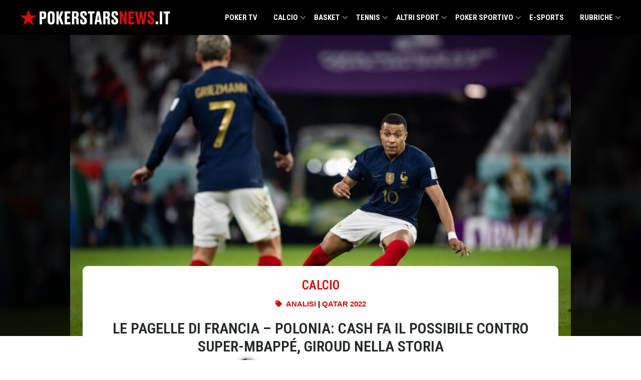

--- FILE ---
content_type: text/html; charset=UTF-8
request_url: https://www.pokerstarsnews.it/calcio/pagelle-francia-polonia/55620/
body_size: 49190
content:
<!doctype html>
<html lang="it-IT">
  <head><meta charset="utf-8"><script>if(navigator.userAgent.match(/MSIE|Internet Explorer/i)||navigator.userAgent.match(/Trident\/7\..*?rv:11/i)){var href=document.location.href;if(!href.match(/[?&]nowprocket/)){if(href.indexOf("?")==-1){if(href.indexOf("#")==-1){document.location.href=href+"?nowprocket=1"}else{document.location.href=href.replace("#","?nowprocket=1#")}}else{if(href.indexOf("#")==-1){document.location.href=href+"&nowprocket=1"}else{document.location.href=href.replace("#","&nowprocket=1#")}}}}</script><script>(()=>{class RocketLazyLoadScripts{constructor(){this.v="2.0.4",this.userEvents=["keydown","keyup","mousedown","mouseup","mousemove","mouseover","mouseout","touchmove","touchstart","touchend","touchcancel","wheel","click","dblclick","input"],this.attributeEvents=["onblur","onclick","oncontextmenu","ondblclick","onfocus","onmousedown","onmouseenter","onmouseleave","onmousemove","onmouseout","onmouseover","onmouseup","onmousewheel","onscroll","onsubmit"]}async t(){this.i(),this.o(),/iP(ad|hone)/.test(navigator.userAgent)&&this.h(),this.u(),this.l(this),this.m(),this.k(this),this.p(this),this._(),await Promise.all([this.R(),this.L()]),this.lastBreath=Date.now(),this.S(this),this.P(),this.D(),this.O(),this.M(),await this.C(this.delayedScripts.normal),await this.C(this.delayedScripts.defer),await this.C(this.delayedScripts.async),await this.T(),await this.F(),await this.j(),await this.A(),window.dispatchEvent(new Event("rocket-allScriptsLoaded")),this.everythingLoaded=!0,this.lastTouchEnd&&await new Promise(t=>setTimeout(t,500-Date.now()+this.lastTouchEnd)),this.I(),this.H(),this.U(),this.W()}i(){this.CSPIssue=sessionStorage.getItem("rocketCSPIssue"),document.addEventListener("securitypolicyviolation",t=>{this.CSPIssue||"script-src-elem"!==t.violatedDirective||"data"!==t.blockedURI||(this.CSPIssue=!0,sessionStorage.setItem("rocketCSPIssue",!0))},{isRocket:!0})}o(){window.addEventListener("pageshow",t=>{this.persisted=t.persisted,this.realWindowLoadedFired=!0},{isRocket:!0}),window.addEventListener("pagehide",()=>{this.onFirstUserAction=null},{isRocket:!0})}h(){let t;function e(e){t=e}window.addEventListener("touchstart",e,{isRocket:!0}),window.addEventListener("touchend",function i(o){o.changedTouches[0]&&t.changedTouches[0]&&Math.abs(o.changedTouches[0].pageX-t.changedTouches[0].pageX)<10&&Math.abs(o.changedTouches[0].pageY-t.changedTouches[0].pageY)<10&&o.timeStamp-t.timeStamp<200&&(window.removeEventListener("touchstart",e,{isRocket:!0}),window.removeEventListener("touchend",i,{isRocket:!0}),"INPUT"===o.target.tagName&&"text"===o.target.type||(o.target.dispatchEvent(new TouchEvent("touchend",{target:o.target,bubbles:!0})),o.target.dispatchEvent(new MouseEvent("mouseover",{target:o.target,bubbles:!0})),o.target.dispatchEvent(new PointerEvent("click",{target:o.target,bubbles:!0,cancelable:!0,detail:1,clientX:o.changedTouches[0].clientX,clientY:o.changedTouches[0].clientY})),event.preventDefault()))},{isRocket:!0})}q(t){this.userActionTriggered||("mousemove"!==t.type||this.firstMousemoveIgnored?"keyup"===t.type||"mouseover"===t.type||"mouseout"===t.type||(this.userActionTriggered=!0,this.onFirstUserAction&&this.onFirstUserAction()):this.firstMousemoveIgnored=!0),"click"===t.type&&t.preventDefault(),t.stopPropagation(),t.stopImmediatePropagation(),"touchstart"===this.lastEvent&&"touchend"===t.type&&(this.lastTouchEnd=Date.now()),"click"===t.type&&(this.lastTouchEnd=0),this.lastEvent=t.type,t.composedPath&&t.composedPath()[0].getRootNode()instanceof ShadowRoot&&(t.rocketTarget=t.composedPath()[0]),this.savedUserEvents.push(t)}u(){this.savedUserEvents=[],this.userEventHandler=this.q.bind(this),this.userEvents.forEach(t=>window.addEventListener(t,this.userEventHandler,{passive:!1,isRocket:!0})),document.addEventListener("visibilitychange",this.userEventHandler,{isRocket:!0})}U(){this.userEvents.forEach(t=>window.removeEventListener(t,this.userEventHandler,{passive:!1,isRocket:!0})),document.removeEventListener("visibilitychange",this.userEventHandler,{isRocket:!0}),this.savedUserEvents.forEach(t=>{(t.rocketTarget||t.target).dispatchEvent(new window[t.constructor.name](t.type,t))})}m(){const t="return false",e=Array.from(this.attributeEvents,t=>"data-rocket-"+t),i="["+this.attributeEvents.join("],[")+"]",o="[data-rocket-"+this.attributeEvents.join("],[data-rocket-")+"]",s=(e,i,o)=>{o&&o!==t&&(e.setAttribute("data-rocket-"+i,o),e["rocket"+i]=new Function("event",o),e.setAttribute(i,t))};new MutationObserver(t=>{for(const n of t)"attributes"===n.type&&(n.attributeName.startsWith("data-rocket-")||this.everythingLoaded?n.attributeName.startsWith("data-rocket-")&&this.everythingLoaded&&this.N(n.target,n.attributeName.substring(12)):s(n.target,n.attributeName,n.target.getAttribute(n.attributeName))),"childList"===n.type&&n.addedNodes.forEach(t=>{if(t.nodeType===Node.ELEMENT_NODE)if(this.everythingLoaded)for(const i of[t,...t.querySelectorAll(o)])for(const t of i.getAttributeNames())e.includes(t)&&this.N(i,t.substring(12));else for(const e of[t,...t.querySelectorAll(i)])for(const t of e.getAttributeNames())this.attributeEvents.includes(t)&&s(e,t,e.getAttribute(t))})}).observe(document,{subtree:!0,childList:!0,attributeFilter:[...this.attributeEvents,...e]})}I(){this.attributeEvents.forEach(t=>{document.querySelectorAll("[data-rocket-"+t+"]").forEach(e=>{this.N(e,t)})})}N(t,e){const i=t.getAttribute("data-rocket-"+e);i&&(t.setAttribute(e,i),t.removeAttribute("data-rocket-"+e))}k(t){Object.defineProperty(HTMLElement.prototype,"onclick",{get(){return this.rocketonclick||null},set(e){this.rocketonclick=e,this.setAttribute(t.everythingLoaded?"onclick":"data-rocket-onclick","this.rocketonclick(event)")}})}S(t){function e(e,i){let o=e[i];e[i]=null,Object.defineProperty(e,i,{get:()=>o,set(s){t.everythingLoaded?o=s:e["rocket"+i]=o=s}})}e(document,"onreadystatechange"),e(window,"onload"),e(window,"onpageshow");try{Object.defineProperty(document,"readyState",{get:()=>t.rocketReadyState,set(e){t.rocketReadyState=e},configurable:!0}),document.readyState="loading"}catch(t){console.log("WPRocket DJE readyState conflict, bypassing")}}l(t){this.originalAddEventListener=EventTarget.prototype.addEventListener,this.originalRemoveEventListener=EventTarget.prototype.removeEventListener,this.savedEventListeners=[],EventTarget.prototype.addEventListener=function(e,i,o){o&&o.isRocket||!t.B(e,this)&&!t.userEvents.includes(e)||t.B(e,this)&&!t.userActionTriggered||e.startsWith("rocket-")||t.everythingLoaded?t.originalAddEventListener.call(this,e,i,o):(t.savedEventListeners.push({target:this,remove:!1,type:e,func:i,options:o}),"mouseenter"!==e&&"mouseleave"!==e||t.originalAddEventListener.call(this,e,t.savedUserEvents.push,o))},EventTarget.prototype.removeEventListener=function(e,i,o){o&&o.isRocket||!t.B(e,this)&&!t.userEvents.includes(e)||t.B(e,this)&&!t.userActionTriggered||e.startsWith("rocket-")||t.everythingLoaded?t.originalRemoveEventListener.call(this,e,i,o):t.savedEventListeners.push({target:this,remove:!0,type:e,func:i,options:o})}}J(t,e){this.savedEventListeners=this.savedEventListeners.filter(i=>{let o=i.type,s=i.target||window;return e!==o||t!==s||(this.B(o,s)&&(i.type="rocket-"+o),this.$(i),!1)})}H(){EventTarget.prototype.addEventListener=this.originalAddEventListener,EventTarget.prototype.removeEventListener=this.originalRemoveEventListener,this.savedEventListeners.forEach(t=>this.$(t))}$(t){t.remove?this.originalRemoveEventListener.call(t.target,t.type,t.func,t.options):this.originalAddEventListener.call(t.target,t.type,t.func,t.options)}p(t){let e;function i(e){return t.everythingLoaded?e:e.split(" ").map(t=>"load"===t||t.startsWith("load.")?"rocket-jquery-load":t).join(" ")}function o(o){function s(e){const s=o.fn[e];o.fn[e]=o.fn.init.prototype[e]=function(){return this[0]===window&&t.userActionTriggered&&("string"==typeof arguments[0]||arguments[0]instanceof String?arguments[0]=i(arguments[0]):"object"==typeof arguments[0]&&Object.keys(arguments[0]).forEach(t=>{const e=arguments[0][t];delete arguments[0][t],arguments[0][i(t)]=e})),s.apply(this,arguments),this}}if(o&&o.fn&&!t.allJQueries.includes(o)){const e={DOMContentLoaded:[],"rocket-DOMContentLoaded":[]};for(const t in e)document.addEventListener(t,()=>{e[t].forEach(t=>t())},{isRocket:!0});o.fn.ready=o.fn.init.prototype.ready=function(i){function s(){parseInt(o.fn.jquery)>2?setTimeout(()=>i.bind(document)(o)):i.bind(document)(o)}return"function"==typeof i&&(t.realDomReadyFired?!t.userActionTriggered||t.fauxDomReadyFired?s():e["rocket-DOMContentLoaded"].push(s):e.DOMContentLoaded.push(s)),o([])},s("on"),s("one"),s("off"),t.allJQueries.push(o)}e=o}t.allJQueries=[],o(window.jQuery),Object.defineProperty(window,"jQuery",{get:()=>e,set(t){o(t)}})}P(){const t=new Map;document.write=document.writeln=function(e){const i=document.currentScript,o=document.createRange(),s=i.parentElement;let n=t.get(i);void 0===n&&(n=i.nextSibling,t.set(i,n));const c=document.createDocumentFragment();o.setStart(c,0),c.appendChild(o.createContextualFragment(e)),s.insertBefore(c,n)}}async R(){return new Promise(t=>{this.userActionTriggered?t():this.onFirstUserAction=t})}async L(){return new Promise(t=>{document.addEventListener("DOMContentLoaded",()=>{this.realDomReadyFired=!0,t()},{isRocket:!0})})}async j(){return this.realWindowLoadedFired?Promise.resolve():new Promise(t=>{window.addEventListener("load",t,{isRocket:!0})})}M(){this.pendingScripts=[];this.scriptsMutationObserver=new MutationObserver(t=>{for(const e of t)e.addedNodes.forEach(t=>{"SCRIPT"!==t.tagName||t.noModule||t.isWPRocket||this.pendingScripts.push({script:t,promise:new Promise(e=>{const i=()=>{const i=this.pendingScripts.findIndex(e=>e.script===t);i>=0&&this.pendingScripts.splice(i,1),e()};t.addEventListener("load",i,{isRocket:!0}),t.addEventListener("error",i,{isRocket:!0}),setTimeout(i,1e3)})})})}),this.scriptsMutationObserver.observe(document,{childList:!0,subtree:!0})}async F(){await this.X(),this.pendingScripts.length?(await this.pendingScripts[0].promise,await this.F()):this.scriptsMutationObserver.disconnect()}D(){this.delayedScripts={normal:[],async:[],defer:[]},document.querySelectorAll("script[type$=rocketlazyloadscript]").forEach(t=>{t.hasAttribute("data-rocket-src")?t.hasAttribute("async")&&!1!==t.async?this.delayedScripts.async.push(t):t.hasAttribute("defer")&&!1!==t.defer||"module"===t.getAttribute("data-rocket-type")?this.delayedScripts.defer.push(t):this.delayedScripts.normal.push(t):this.delayedScripts.normal.push(t)})}async _(){await this.L();let t=[];document.querySelectorAll("script[type$=rocketlazyloadscript][data-rocket-src]").forEach(e=>{let i=e.getAttribute("data-rocket-src");if(i&&!i.startsWith("data:")){i.startsWith("//")&&(i=location.protocol+i);try{const o=new URL(i).origin;o!==location.origin&&t.push({src:o,crossOrigin:e.crossOrigin||"module"===e.getAttribute("data-rocket-type")})}catch(t){}}}),t=[...new Map(t.map(t=>[JSON.stringify(t),t])).values()],this.Y(t,"preconnect")}async G(t){if(await this.K(),!0!==t.noModule||!("noModule"in HTMLScriptElement.prototype))return new Promise(e=>{let i;function o(){(i||t).setAttribute("data-rocket-status","executed"),e()}try{if(navigator.userAgent.includes("Firefox/")||""===navigator.vendor||this.CSPIssue)i=document.createElement("script"),[...t.attributes].forEach(t=>{let e=t.nodeName;"type"!==e&&("data-rocket-type"===e&&(e="type"),"data-rocket-src"===e&&(e="src"),i.setAttribute(e,t.nodeValue))}),t.text&&(i.text=t.text),t.nonce&&(i.nonce=t.nonce),i.hasAttribute("src")?(i.addEventListener("load",o,{isRocket:!0}),i.addEventListener("error",()=>{i.setAttribute("data-rocket-status","failed-network"),e()},{isRocket:!0}),setTimeout(()=>{i.isConnected||e()},1)):(i.text=t.text,o()),i.isWPRocket=!0,t.parentNode.replaceChild(i,t);else{const i=t.getAttribute("data-rocket-type"),s=t.getAttribute("data-rocket-src");i?(t.type=i,t.removeAttribute("data-rocket-type")):t.removeAttribute("type"),t.addEventListener("load",o,{isRocket:!0}),t.addEventListener("error",i=>{this.CSPIssue&&i.target.src.startsWith("data:")?(console.log("WPRocket: CSP fallback activated"),t.removeAttribute("src"),this.G(t).then(e)):(t.setAttribute("data-rocket-status","failed-network"),e())},{isRocket:!0}),s?(t.fetchPriority="high",t.removeAttribute("data-rocket-src"),t.src=s):t.src="data:text/javascript;base64,"+window.btoa(unescape(encodeURIComponent(t.text)))}}catch(i){t.setAttribute("data-rocket-status","failed-transform"),e()}});t.setAttribute("data-rocket-status","skipped")}async C(t){const e=t.shift();return e?(e.isConnected&&await this.G(e),this.C(t)):Promise.resolve()}O(){this.Y([...this.delayedScripts.normal,...this.delayedScripts.defer,...this.delayedScripts.async],"preload")}Y(t,e){this.trash=this.trash||[];let i=!0;var o=document.createDocumentFragment();t.forEach(t=>{const s=t.getAttribute&&t.getAttribute("data-rocket-src")||t.src;if(s&&!s.startsWith("data:")){const n=document.createElement("link");n.href=s,n.rel=e,"preconnect"!==e&&(n.as="script",n.fetchPriority=i?"high":"low"),t.getAttribute&&"module"===t.getAttribute("data-rocket-type")&&(n.crossOrigin=!0),t.crossOrigin&&(n.crossOrigin=t.crossOrigin),t.integrity&&(n.integrity=t.integrity),t.nonce&&(n.nonce=t.nonce),o.appendChild(n),this.trash.push(n),i=!1}}),document.head.appendChild(o)}W(){this.trash.forEach(t=>t.remove())}async T(){try{document.readyState="interactive"}catch(t){}this.fauxDomReadyFired=!0;try{await this.K(),this.J(document,"readystatechange"),document.dispatchEvent(new Event("rocket-readystatechange")),await this.K(),document.rocketonreadystatechange&&document.rocketonreadystatechange(),await this.K(),this.J(document,"DOMContentLoaded"),document.dispatchEvent(new Event("rocket-DOMContentLoaded")),await this.K(),this.J(window,"DOMContentLoaded"),window.dispatchEvent(new Event("rocket-DOMContentLoaded"))}catch(t){console.error(t)}}async A(){try{document.readyState="complete"}catch(t){}try{await this.K(),this.J(document,"readystatechange"),document.dispatchEvent(new Event("rocket-readystatechange")),await this.K(),document.rocketonreadystatechange&&document.rocketonreadystatechange(),await this.K(),this.J(window,"load"),window.dispatchEvent(new Event("rocket-load")),await this.K(),window.rocketonload&&window.rocketonload(),await this.K(),this.allJQueries.forEach(t=>t(window).trigger("rocket-jquery-load")),await this.K(),this.J(window,"pageshow");const t=new Event("rocket-pageshow");t.persisted=this.persisted,window.dispatchEvent(t),await this.K(),window.rocketonpageshow&&window.rocketonpageshow({persisted:this.persisted})}catch(t){console.error(t)}}async K(){Date.now()-this.lastBreath>45&&(await this.X(),this.lastBreath=Date.now())}async X(){return document.hidden?new Promise(t=>setTimeout(t)):new Promise(t=>requestAnimationFrame(t))}B(t,e){return e===document&&"readystatechange"===t||(e===document&&"DOMContentLoaded"===t||(e===window&&"DOMContentLoaded"===t||(e===window&&"load"===t||e===window&&"pageshow"===t)))}static run(){(new RocketLazyLoadScripts).t()}}RocketLazyLoadScripts.run()})();</script>
    
    <meta name="viewport" content="width=device-width, initial-scale=1">
    <link rel="preconnect" href="https://fonts.googleapis.com">
    <link rel="preconnect" href="https://fonts.gstatic.com" crossorigin>
    

    <meta name='robots' content='index, follow, max-image-preview:large, max-snippet:-1, max-video-preview:-1' />
	<style>img:is([sizes="auto" i], [sizes^="auto," i]) { contain-intrinsic-size: 3000px 1500px }</style>
	
	<!-- This site is optimized with the Yoast SEO Premium plugin v25.8 (Yoast SEO v26.4) - https://yoast.com/wordpress/plugins/seo/ -->
	<title>Le pagelle di Francia - Polonia: Cash fa il possibile contro super-Mbappé, Giroud nella storia - PokerStars News</title>
<link data-rocket-prefetch href="https://www.googletagmanager.com" rel="dns-prefetch">
<link data-rocket-prefetch href="https://fonts.googleapis.com" rel="dns-prefetch">
<link data-rocket-preload as="style" href="https://fonts.googleapis.com/css2?family=Roboto+Condensed:ital,wght@0,100..900;1,100..900&#038;display=swap" rel="preload">
<link href="https://fonts.googleapis.com/css2?family=Roboto+Condensed:ital,wght@0,100..900;1,100..900&#038;display=swap" media="print" onload="this.media=&#039;all&#039;" rel="stylesheet">
<noscript><link rel="stylesheet" href="https://fonts.googleapis.com/css2?family=Roboto+Condensed:ital,wght@0,100..900;1,100..900&#038;display=swap"></noscript>
<style id="rocket-critical-css">ul{box-sizing:border-box}:root{--wp--preset--font-size--normal:16px;--wp--preset--font-size--huge:42px}*,:after,:before{border:0 solid #e5e7eb;box-sizing:border-box}:after,:before{--tw-content:""}:host,html{line-height:1.5;-webkit-text-size-adjust:100%;font-family:ui-sans-serif,system-ui,-apple-system,Segoe UI,Roboto,Ubuntu,Cantarell,Noto Sans,sans-serif,Apple Color Emoji,Segoe UI Emoji,Segoe UI Symbol,Noto Color Emoji;font-feature-settings:normal;font-variation-settings:normal;-moz-tab-size:4;-o-tab-size:4;tab-size:4}body{line-height:inherit;margin:0}h1{font-size:inherit;font-weight:inherit}a{color:inherit;text-decoration:inherit}strong{font-weight:bolder}button{color:inherit;font-family:inherit;font-feature-settings:inherit;font-size:100%;font-variation-settings:inherit;font-weight:inherit;line-height:inherit;margin:0;padding:0}button{text-transform:none}button{-webkit-appearance:button;background-color:transparent;background-image:none}:-moz-focusring{outline:auto}:-moz-ui-invalid{box-shadow:none}::-webkit-inner-spin-button,::-webkit-outer-spin-button{height:auto}::-webkit-search-decoration{-webkit-appearance:none}::-webkit-file-upload-button{-webkit-appearance:button;font:inherit}h1,p{margin:0}ul{list-style:none;margin:0;padding:0}img,svg{display:block;vertical-align:middle}img{height:auto;max-width:100%}::-webkit-datetime-edit-fields-wrapper{padding:0}::-webkit-date-and-time-value{min-height:1.5em;text-align:inherit}::-webkit-datetime-edit{display:inline-flex}::-webkit-datetime-edit,::-webkit-datetime-edit-day-field,::-webkit-datetime-edit-hour-field,::-webkit-datetime-edit-meridiem-field,::-webkit-datetime-edit-millisecond-field,::-webkit-datetime-edit-minute-field,::-webkit-datetime-edit-month-field,::-webkit-datetime-edit-second-field,::-webkit-datetime-edit-year-field{padding-bottom:0;padding-top:0}*,:after,:before{--tw-border-spacing-x:0;--tw-border-spacing-y:0;--tw-translate-x:0;--tw-translate-y:0;--tw-rotate:0;--tw-skew-x:0;--tw-skew-y:0;--tw-scale-x:1;--tw-scale-y:1;--tw-pan-x:;--tw-pan-y:;--tw-pinch-zoom:;--tw-scroll-snap-strictness:proximity;--tw-gradient-from-position:;--tw-gradient-via-position:;--tw-gradient-to-position:;--tw-ordinal:;--tw-slashed-zero:;--tw-numeric-figure:;--tw-numeric-spacing:;--tw-numeric-fraction:;--tw-ring-inset:;--tw-ring-offset-width:0px;--tw-ring-offset-color:#fff;--tw-ring-color:rgba(59,130,246,.5);--tw-ring-offset-shadow:0 0 transparent;--tw-ring-shadow:0 0 transparent;--tw-shadow:0 0 transparent;--tw-shadow-colored:0 0 transparent;--tw-blur:;--tw-brightness:;--tw-contrast:;--tw-grayscale:;--tw-hue-rotate:;--tw-invert:;--tw-saturate:;--tw-sepia:;--tw-drop-shadow:;--tw-backdrop-blur:;--tw-backdrop-brightness:;--tw-backdrop-contrast:;--tw-backdrop-grayscale:;--tw-backdrop-hue-rotate:;--tw-backdrop-invert:;--tw-backdrop-opacity:;--tw-backdrop-saturate:;--tw-backdrop-sepia:}::backdrop{--tw-border-spacing-x:0;--tw-border-spacing-y:0;--tw-translate-x:0;--tw-translate-y:0;--tw-rotate:0;--tw-skew-x:0;--tw-skew-y:0;--tw-scale-x:1;--tw-scale-y:1;--tw-pan-x:;--tw-pan-y:;--tw-pinch-zoom:;--tw-scroll-snap-strictness:proximity;--tw-gradient-from-position:;--tw-gradient-via-position:;--tw-gradient-to-position:;--tw-ordinal:;--tw-slashed-zero:;--tw-numeric-figure:;--tw-numeric-spacing:;--tw-numeric-fraction:;--tw-ring-inset:;--tw-ring-offset-width:0px;--tw-ring-offset-color:#fff;--tw-ring-color:rgba(59,130,246,.5);--tw-ring-offset-shadow:0 0 transparent;--tw-ring-shadow:0 0 transparent;--tw-shadow:0 0 transparent;--tw-shadow-colored:0 0 transparent;--tw-blur:;--tw-brightness:;--tw-contrast:;--tw-grayscale:;--tw-hue-rotate:;--tw-invert:;--tw-saturate:;--tw-sepia:;--tw-drop-shadow:;--tw-backdrop-blur:;--tw-backdrop-brightness:;--tw-backdrop-contrast:;--tw-backdrop-grayscale:;--tw-backdrop-hue-rotate:;--tw-backdrop-invert:;--tw-backdrop-opacity:;--tw-backdrop-saturate:;--tw-backdrop-sepia:}.container{width:100%}@media (min-width:640px){.container{max-width:640px}}@media (min-width:768px){.container{max-width:768px}}@media (min-width:1024px){.container{max-width:1024px}}@media (min-width:1280px){.container{max-width:1280px}}.sr-only{height:1px;margin:-1px;overflow:hidden;padding:0;position:absolute;width:1px;clip:rect(0,0,0,0);border-width:0;white-space:nowrap}.mx-auto{margin-left:auto;margin-right:auto}.mt-1{margin-top:.25rem}.max-w-4xl{max-width:56rem}.max-w-6xl{max-width:72rem}.px-4{padding-left:1rem;padding-right:1rem}:root{--links-color:#d70a0a;--color-red:#d70a0a;--color-gray:#69727d;--color-light-yellow:#d4ca9b;--color-dark-blue:#01043b;--color-main-text:#252929;--color-light-text:#575757;--color-social-facebook:#3b5998;--color-social-twitter:#1da1f2;--color-social-email:#ea4335}html{scroll-behavior:smooth}body{overflow-x:hidden}main.main article p{margin-bottom:1.25rem}#top-menu{--tw-bg-opacity:1;background-color:#000;background-color:rgba(0,0,0,var(--tw-bg-opacity));--tw-text-opacity:1;color:#fff;color:rgba(255,255,255,var(--tw-text-opacity));position:relative;z-index:50}#top-menu .logo{max-width:100%;width:300px}#top-menu .logo img{max-height:70px;padding-bottom:.5rem;padding-top:.5rem}#top-menu .menu a{display:inline-block;font-family:Roboto Condensed,sans-serif;font-size:15px;font-weight:700;line-height:70px;position:relative;text-transform:uppercase;width:100%}#top-menu .menu>ul{display:flex;justify-content:space-between}#top-menu .menu>ul>.menu-item{padding-left:1rem;padding-right:1rem}#top-menu li{position:relative}#top-menu .sub-menu{position:absolute;--tw-bg-opacity:1;-webkit-backface-visibility:hidden;background-color:#fff;background-color:rgba(255,255,255,var(--tw-bg-opacity));box-shadow:1px 1px 4px rgba(0,0,0,.15);padding-bottom:1rem;padding-top:1rem}#top-menu .sub-menu>li{width:100%}#top-menu .sub-menu>li a{display:inline-block;padding:.5rem 1rem;--tw-text-opacity:1;color:#000;color:rgba(0,0,0,var(--tw-text-opacity));font-family:Roboto Condensed,sans-serif;font-size:14px;font-weight:700;line-height:20px;text-transform:uppercase;white-space:nowrap}#top-menu .sub-menu .sub-menu{left:100%;position:absolute;top:0}#top-menu .sub-menu .sub-menu a{color:#000!important}#top-menu>.container{max-width:75rem}#top-menu-wrapper{align-items:center;display:flex;justify-content:space-between}@media screen and (min-width:1280px){#top-menu .menu-item-has-children:after{background-image:url([data-uri]);background-position:50%;background-repeat:no-repeat;background-size:10px;content:"";display:inline-block;height:16px;position:absolute;right:0;top:50%;transform:translate(2px,-50%);width:16px}#top-menu ul ul .menu-item-has-children:after{filter:invert(100);right:8px;transform:rotate(-90deg) translate(13px);transform-origin:12px 8px}}@media screen and (max-width:1279px){body{padding-top:56px}.menu-open{background:url([data-uri]);background-position:0;background-repeat:no-repeat;background-size:22px;display:inline-block;text-indent:-999rem}.menu-open,.search-widget{height:22px;padding:1.25rem;width:22px}.menu ul{display:flex;flex-direction:column}.menu-close{background:url([data-uri]);background-position:50%;background-repeat:no-repeat;background-size:22px 22px;display:block;height:22px;position:absolute;right:20px;text-indent:-999em;top:20px;width:22px}#top-menu{position:fixed;top:0;width:100%}#top-menu .nav-button-btn{background:url([data-uri]);background-position:center 16px;background-repeat:no-repeat;background-size:12px 12px;display:inline-block;height:42px;position:absolute;right:0;top:0;width:50px}.logo{display:block}.menu{display:none}#top-menu-wrapper{align-items:center;display:flex;height:56px;justify-content:space-between;padding:0 1rem}#top-menu-wrapper .menu{width:100%}#top-menu-wrapper .menu a{display:block;font-size:21px;line-height:21px;padding:12px 0 12px 12px;width:100%}#top-menu-wrapper .menu ul{background-color:transparent;width:100%}#top-menu-wrapper .menu ul .menu-item{padding-right:0}#top-menu-wrapper .menu ul a{color:#fff;text-transform:none}#top-menu-wrapper .menu ul ul{padding-right:3px;position:relative}#top-menu-wrapper .menu ul ul a{font-size:16px;font-weight:400;line-height:19px;padding:9px 0 9px 36px!important}#top-menu-wrapper .menu ul ul .menu-item-has-children{background-position:right 15px;background-size:9px 9px}.menu-item-has-children{display:flex;flex-direction:column}#top-menu .sub-menu .sub-menu{left:0;position:relative}#top-menu .sub-menu .sub-menu a{color:#fff!important;padding-left:4rem!important}}.post__top{background-size:cover;min-height:180px;position:relative;width:100%}.post__top-image{margin-left:auto;margin-right:auto;max-width:100%;position:relative;width:1000px;z-index:20}.post__top-image,.post__top-overlay{--tw-bg-opacity:1;background-color:#000;background-color:rgba(0,0,0,var(--tw-bg-opacity))}.post__top-overlay{bottom:0;left:0;opacity:.85;position:absolute;right:0;top:0;z-index:10}.post__meta{border-radius:5px 5px 0 0;margin:-140px auto 0;padding:0;width:950px;z-index:30}.post__meta,.post__meta>div{max-width:100%;position:relative}.post__meta>div{align-content:center;align-items:center;background-color:#fff;border-radius:10px 10px 0 0;display:flex;padding:20px 30px 0}.post-info__terms-list{align-self:center;font-family:Roboto Condensed,Sans-serif;font-size:25px;font-weight:600;text-transform:uppercase}.post-info__terms-list .post-info__terms-list-item{color:#d70a0a;color:var(--color-red)}.post__meta__container,.top-column{width:100%}.icon-list-items.post-info .icon-list-item,.section-terms{display:flex;justify-content:center}.section-terms span{font-family:Roboto,Sans-serif;font-size:15px;font-weight:600;text-transform:uppercase}.section-terms li.icon-list-item{align-items:center;display:flex}.section-terms li.icon-list-item svg+span{margin-left:.5rem}.icon-list-items.post-info svg{height:13px;width:13px;fill:#d70a0a;fill:var(--color-red)}.single-post h1{color:#252929;color:var(--color-main-text);font-family:Roboto Condensed,Sans-serif;font-size:30px;font-weight:600;line-height:1.2em;text-align:center;text-transform:uppercase}.author-box img{border-radius:500px;box-shadow:0 0 10px 0 rgba(0,0,0,.5);height:40px;-o-object-fit:cover;object-fit:cover;opacity:1!important;width:40px}.icon-list-icon svg{height:15px;width:15px}.divider svg{height:20px;width:20px}.divider-separator{align-items:center;display:flex;height:20px}.divider-separator:after,.divider-separator:before{border-bottom:0;border-top:1px dotted #797979;content:"";display:block;flex-grow:1}.divider-separator .divider__element{margin:0 .5rem}.section-meta{color:#0c0c0c}.section-meta .section-container{width:100%}.section-meta .widget-wrap{justify-content:center;margin-bottom:.5rem;margin-top:.4rem}.section-meta .widget-wrap,.section-meta .widget-wrap .element .author-box,.section-meta .widget-wrap .element .icon-list-item{align-items:center;display:flex}.section-meta .widget-wrap .element .author-box>*,.section-meta .widget-wrap .element .icon-list-item>*{margin-left:.5rem;margin-right:.5rem}.post-info__category{margin-bottom:.5rem}.post-info__tipologia{margin-bottom:1.25rem}@media screen and (max-width:1279px){.post__meta{margin-top:-10px}}:root{--video-color-fg:#d7090a;--video-color-bg:#161616}@media (min-width:1024px){.lg\:hidden{display:none}.lg\:px-0{padding-left:0;padding-right:0}}*,::before,::after{--tw-border-spacing-x:0;--tw-border-spacing-y:0;--tw-translate-x:0;--tw-translate-y:0;--tw-rotate:0;--tw-skew-x:0;--tw-skew-y:0;--tw-scale-x:1;--tw-scale-y:1;--tw-pan-x:;--tw-pan-y:;--tw-pinch-zoom:;--tw-scroll-snap-strictness:proximity;--tw-gradient-from-position:;--tw-gradient-via-position:;--tw-gradient-to-position:;--tw-ordinal:;--tw-slashed-zero:;--tw-numeric-figure:;--tw-numeric-spacing:;--tw-numeric-fraction:;--tw-ring-inset:;--tw-ring-offset-width:0px;--tw-ring-offset-color:#fff;--tw-ring-color:rgb(59 130 246 / 0.5);--tw-ring-offset-shadow:0 0 #0000;--tw-ring-shadow:0 0 #0000;--tw-shadow:0 0 #0000;--tw-shadow-colored:0 0 #0000;--tw-blur:;--tw-brightness:;--tw-contrast:;--tw-grayscale:;--tw-hue-rotate:;--tw-invert:;--tw-saturate:;--tw-sepia:;--tw-drop-shadow:;--tw-backdrop-blur:;--tw-backdrop-brightness:;--tw-backdrop-contrast:;--tw-backdrop-grayscale:;--tw-backdrop-hue-rotate:;--tw-backdrop-invert:;--tw-backdrop-opacity:;--tw-backdrop-saturate:;--tw-backdrop-sepia:}::backdrop{--tw-border-spacing-x:0;--tw-border-spacing-y:0;--tw-translate-x:0;--tw-translate-y:0;--tw-rotate:0;--tw-skew-x:0;--tw-skew-y:0;--tw-scale-x:1;--tw-scale-y:1;--tw-pan-x:;--tw-pan-y:;--tw-pinch-zoom:;--tw-scroll-snap-strictness:proximity;--tw-gradient-from-position:;--tw-gradient-via-position:;--tw-gradient-to-position:;--tw-ordinal:;--tw-slashed-zero:;--tw-numeric-figure:;--tw-numeric-spacing:;--tw-numeric-fraction:;--tw-ring-inset:;--tw-ring-offset-width:0px;--tw-ring-offset-color:#fff;--tw-ring-color:rgb(59 130 246 / 0.5);--tw-ring-offset-shadow:0 0 #0000;--tw-ring-shadow:0 0 #0000;--tw-shadow:0 0 #0000;--tw-shadow-colored:0 0 #0000;--tw-blur:;--tw-brightness:;--tw-contrast:;--tw-grayscale:;--tw-hue-rotate:;--tw-invert:;--tw-saturate:;--tw-sepia:;--tw-drop-shadow:;--tw-backdrop-blur:;--tw-backdrop-brightness:;--tw-backdrop-contrast:;--tw-backdrop-grayscale:;--tw-backdrop-hue-rotate:;--tw-backdrop-invert:;--tw-backdrop-opacity:;--tw-backdrop-saturate:;--tw-backdrop-sepia:}</style><link rel="preload" data-rocket-preload as="image" href="https://www.pokerstarsnews.it/wp-content/uploads/2022/12/mbappe-griezmann-1024x616.jpg" fetchpriority="high">
	<meta name="description" content="La Francia ha sconfitto la Polonia 3-1 negli ottavi di finale del Mondiale in Qatar: vediamo insieme migliori e peggiori con le nostre pagelle" />
	<link rel="canonical" href="https://www.pokerstarsnews.it/calcio/pagelle-francia-polonia/55620/" />
	<meta property="og:locale" content="it_IT" />
	<meta property="og:type" content="article" />
	<meta property="og:title" content="Le pagelle di Francia - Polonia: Cash fa il possibile contro super-Mbappé, Giroud nella storia" />
	<meta property="og:description" content="La Francia ha sconfitto la Polonia 3-1 negli ottavi di finale del Mondiale in Qatar: vediamo insieme migliori e peggiori con le nostre pagelle" />
	<meta property="og:url" content="https://www.pokerstarsnews.it/calcio/pagelle-francia-polonia/55620/" />
	<meta property="og:site_name" content="PokerStars News" />
	<meta property="article:author" content="https://www.facebook.com/tobia.brunello" />
	<meta property="article:published_time" content="2022-12-05T10:51:55+00:00" />
	<meta property="article:modified_time" content="2022-12-05T10:51:57+00:00" />
	<meta property="og:image" content="https://www.pokerstarsnews.it/wp-content/uploads/2022/12/mbappe-griezmann.jpg" />
	<meta property="og:image:width" content="1200" />
	<meta property="og:image:height" content="722" />
	<meta property="og:image:type" content="image/jpeg" />
	<meta name="author" content="Tobia Brunello" />
	<meta name="twitter:card" content="summary_large_image" />
	<meta name="twitter:creator" content="@https://twitter.com/TobiaBrunello" />
	<meta name="twitter:label1" content="Scritto da" />
	<meta name="twitter:data1" content="Tobia Brunello" />
	<meta name="twitter:label2" content="Tempo di lettura stimato" />
	<meta name="twitter:data2" content="8 minuti" />
	<script type="application/ld+json" class="yoast-schema-graph">{"@context":"https://schema.org","@graph":[{"@type":"WebPage","@id":"https://www.pokerstarsnews.it/calcio/pagelle-francia-polonia/55620/","url":"https://www.pokerstarsnews.it/calcio/pagelle-francia-polonia/55620/","name":"Le pagelle di Francia - Polonia: Cash fa il possibile contro super-Mbappé, Giroud nella storia - PokerStars News","isPartOf":{"@id":"https://www.pokerstarsnews.it/#website"},"primaryImageOfPage":{"@id":"https://www.pokerstarsnews.it/calcio/pagelle-francia-polonia/55620/#primaryimage"},"image":{"@id":"https://www.pokerstarsnews.it/calcio/pagelle-francia-polonia/55620/#primaryimage"},"thumbnailUrl":"https://www.pokerstarsnews.it/wp-content/uploads/2022/12/mbappe-griezmann.jpg","datePublished":"2022-12-05T10:51:55+00:00","dateModified":"2022-12-05T10:51:57+00:00","author":{"@id":"https://www.pokerstarsnews.it/#/schema/person/7af3ebe3cbefecff7c0eab342f882ead"},"description":"La Francia ha sconfitto la Polonia 3-1 negli ottavi di finale del Mondiale in Qatar: vediamo insieme migliori e peggiori con le nostre pagelle","breadcrumb":{"@id":"https://www.pokerstarsnews.it/calcio/pagelle-francia-polonia/55620/#breadcrumb"},"inLanguage":"it-IT","potentialAction":[{"@type":"ReadAction","target":["https://www.pokerstarsnews.it/calcio/pagelle-francia-polonia/55620/"]}]},{"@type":"ImageObject","inLanguage":"it-IT","@id":"https://www.pokerstarsnews.it/calcio/pagelle-francia-polonia/55620/#primaryimage","url":"https://www.pokerstarsnews.it/wp-content/uploads/2022/12/mbappe-griezmann.jpg","contentUrl":"https://www.pokerstarsnews.it/wp-content/uploads/2022/12/mbappe-griezmann.jpg","width":1200,"height":722,"caption":"Mbappé e Griezmann"},{"@type":"BreadcrumbList","@id":"https://www.pokerstarsnews.it/calcio/pagelle-francia-polonia/55620/#breadcrumb","itemListElement":[{"@type":"ListItem","position":1,"name":"Home","item":"https://www.pokerstarsnews.it/"},{"@type":"ListItem","position":2,"name":"Le pagelle di Francia &#8211; Polonia: Cash fa il possibile contro super-Mbappé, Giroud nella storia"}]},{"@type":"WebSite","@id":"https://www.pokerstarsnews.it/#website","url":"https://www.pokerstarsnews.it/","name":"PokerStars News","description":"PokerStarsNews è il sito informativo per gli amanti di tutti gli sport, dal calcio al basket, dal ciclismo ai motori, dal poker agli eSports.","potentialAction":[{"@type":"SearchAction","target":{"@type":"EntryPoint","urlTemplate":"https://www.pokerstarsnews.it/?s={search_term_string}"},"query-input":{"@type":"PropertyValueSpecification","valueRequired":true,"valueName":"search_term_string"}}],"inLanguage":"it-IT"},{"@type":"Person","@id":"https://www.pokerstarsnews.it/#/schema/person/7af3ebe3cbefecff7c0eab342f882ead","name":"Tobia Brunello","image":{"@type":"ImageObject","inLanguage":"it-IT","@id":"https://www.pokerstarsnews.it/#/schema/person/image/","url":"https://secure.gravatar.com/avatar/c3126c739048512375ea6af0b466ce6f31b14df4adf52f13cba8b9699fa993c6?s=96&d=mm&r=g","contentUrl":"https://secure.gravatar.com/avatar/c3126c739048512375ea6af0b466ce6f31b14df4adf52f13cba8b9699fa993c6?s=96&d=mm&r=g","caption":"Tobia Brunello"},"description":"Classe 82’come il mundial di Spagna. Appassionato di calcio in tutte le sue forme tra una partita e l’altra inganna l’attesa con fumetti e serie TV. Lascia le sue tracce sul web scrivendo delle sue passioni.","sameAs":["https://www.facebook.com/tobia.brunello","https://www.instagram.com/midnighter82/","https://x.com/https://twitter.com/TobiaBrunello"],"url":"https://www.pokerstarsnews.it/author/tobia-brunello/"}]}</script>
	<!-- / Yoast SEO Premium plugin. -->


<link href='https://fonts.gstatic.com' crossorigin rel='preconnect' />
<link rel="alternate" type="application/rss+xml" title="PokerStars News &raquo; Le pagelle di Francia &#8211; Polonia: Cash fa il possibile contro super-Mbappé, Giroud nella storia Feed dei commenti" href="https://www.pokerstarsnews.it/calcio/pagelle-francia-polonia/55620/feed/" />
<style id='wp-emoji-styles-inline-css'>

	img.wp-smiley, img.emoji {
		display: inline !important;
		border: none !important;
		box-shadow: none !important;
		height: 1em !important;
		width: 1em !important;
		margin: 0 0.07em !important;
		vertical-align: -0.1em !important;
		background: none !important;
		padding: 0 !important;
	}
</style>
<link rel='preload'  href='https://www.pokerstarsnews.it/wp-includes/css/dist/block-library/style.min.css?ver=3389238b82a13f5bdef6690d1989ed01' data-rocket-async="style" as="style" onload="this.onload=null;this.rel='stylesheet'" onerror="this.removeAttribute('data-rocket-async')"  media='all' />
<link rel='preload'  href='https://www.pokerstarsnews.it/wp-content/plugins/custom-related-posts/dist/public.css?ver=1.8.0' data-rocket-async="style" as="style" onload="this.onload=null;this.rel='stylesheet'" onerror="this.removeAttribute('data-rocket-async')"  media='all' />
<link rel='preload'  href='https://www.pokerstarsnews.it/wp-content/cache/background-css/1/www.pokerstarsnews.it/wp-content/plugins/football-formation/css/front-style.css?ver=3389238b82a13f5bdef6690d1989ed01&wpr_t=1769711918' data-rocket-async="style" as="style" onload="this.onload=null;this.rel='stylesheet'" onerror="this.removeAttribute('data-rocket-async')"  media='all' />
<link rel='preload'  href='https://www.pokerstarsnews.it/wp-content/plugins/table-of-contents-plus/screen.min.css?ver=2411.1' data-rocket-async="style" as="style" onload="this.onload=null;this.rel='stylesheet'" onerror="this.removeAttribute('data-rocket-async')"  media='all' />
<style id='toc-screen-inline-css'>
div#toc_container {background: #f9f9f9;border: 1px solid #aaaaaa;width: 100%;}
</style>
<link rel='preload'  href='https://www.pokerstarsnews.it/wp-content/themes/papion-psn/public/css/app.af20ac.css' data-rocket-async="style" as="style" onload="this.onload=null;this.rel='stylesheet'" onerror="this.removeAttribute('data-rocket-async')"  media='all' />
<style id='rocket-lazyload-inline-css'>
.rll-youtube-player{position:relative;padding-bottom:56.23%;height:0;overflow:hidden;max-width:100%;}.rll-youtube-player:focus-within{outline: 2px solid currentColor;outline-offset: 5px;}.rll-youtube-player iframe{position:absolute;top:0;left:0;width:100%;height:100%;z-index:100;background:0 0}.rll-youtube-player img{bottom:0;display:block;left:0;margin:auto;max-width:100%;width:100%;position:absolute;right:0;top:0;border:none;height:auto;-webkit-transition:.4s all;-moz-transition:.4s all;transition:.4s all}.rll-youtube-player img:hover{-webkit-filter:brightness(75%)}.rll-youtube-player .play{height:100%;width:100%;left:0;top:0;position:absolute;background:var(--wpr-bg-8479c68f-d1c5-4502-9c97-c5d8afd4d5eb) no-repeat center;background-color: transparent !important;cursor:pointer;border:none;}.wp-embed-responsive .wp-has-aspect-ratio .rll-youtube-player{position:absolute;padding-bottom:0;width:100%;height:100%;top:0;bottom:0;left:0;right:0}
</style>
<script src="https://www.pokerstarsnews.it/wp-includes/js/jquery/jquery.min.js?ver=3.7.1" id="jquery-core-js"></script>
<script type="rocketlazyloadscript" data-rocket-src="https://www.pokerstarsnews.it/wp-content/plugins/football-formation/js/general.js?ver=3389238b82a13f5bdef6690d1989ed01" id="dc_rpr_admin-js" data-rocket-defer defer></script>
<link rel="https://api.w.org/" href="https://www.pokerstarsnews.it/wp-json/" /><link rel="alternate" title="JSON" type="application/json" href="https://www.pokerstarsnews.it/wp-json/wp/v2/posts/55620" /><link rel="EditURI" type="application/rsd+xml" title="RSD" href="https://www.pokerstarsnews.it/xmlrpc.php?rsd" />

<link rel='shortlink' href='https://www.pokerstarsnews.it/?p=55620' />
<link rel="alternate" title="oEmbed (JSON)" type="application/json+oembed" href="https://www.pokerstarsnews.it/wp-json/oembed/1.0/embed?url=https%3A%2F%2Fwww.pokerstarsnews.it%2Fcalcio%2Fpagelle-francia-polonia%2F55620%2F" />
<link rel="alternate" title="oEmbed (XML)" type="text/xml+oembed" href="https://www.pokerstarsnews.it/wp-json/oembed/1.0/embed?url=https%3A%2F%2Fwww.pokerstarsnews.it%2Fcalcio%2Fpagelle-francia-polonia%2F55620%2F&#038;format=xml" />
<link rel="preload" as="image" href="https://www.pokerstarsnews.it/wp-content/uploads/2022/12/mbappe-griezmann-300x181.jpg"/><link rel="preload" as="image" href="https://www.pokerstarsnews.it/wp-content/uploads/2022/12/mbappe-griezmann-1024x616.jpg"/><style type="text/css">.crp-list{
overflow:hidden;
}

h3.crp-list-title{
  font-family: "Roboto Condensed";
  font-size: 25px;
  line-height: 34px;
  font-weight: bold;
  text-transform: uppercase;
    color: #D70A0A;
    display: inline-block;
    padding: 0;
    margin: 0px;
}

.crp-list-item{
    display:inline-block;
  vertical-align:top;
    width: 32%;
    margin: 0 4px 0 0;
  padding: 0 10px 10px 0;
}

.crp-list-item-image img{
max-width:100%!important;
 margin-bottom:5px!important;
}

li.crp-list-item{
margin-right:4px!important;
  
}

li.crp-list-item:last-child{
margin-right:0!important;
}

.crp-list-item-title{
    font-family: "Roboto Condensed";
    font-size: 18px;
    line-height: 20px;
    font-weight: bold;
}
.crp-list-item-title a{
  color:#000!important;
}

.crp-list-item-title a{
  color:#cd2e32;
}
.crp-list-item.crp-list-item-has-image{
  display:inline-block;
  }

@media (max-width: 767px){
.crp-list-item{
  float: none;
  width: 100%;
  margin-bottom: 15px!important;
}
 
 .crp-list-item-image img{
  max-width: 130px!important;
    height: auto;
    float: left;
   margin-right:5px;
  }
  
  .crp-list-item.crp-list-item-has-image.crp-list-item-image-above, .crp-list-item.crp-list-item-has-image.crp-list-item-image-below {
    flex-direction: initial;
}
}</style>		<style id="wp-custom-css">
			.card-emoji {
    background: #ffffff;
}

.main__video h2{
	font-size:28px;
	line-height: 28px;
}

.main__video h3{
	font-size:26px;
	line-height: 26px;
}

.main__video h2,
.main__video h3,
.main__video p{
	margin-bottom:10px;
}

.main__video .block-title.papion-block {
    margin-bottom: 2rem;
}

.main__video .block-title .dotted-title .dotted-title__title{
	margin-top:0;
	line-height:2.7rem;
}

.main__video p{
	margin-bottom:15px;
}

.main__video h3{
	line-height:53px;
}

main.main h2 {
	font-weight:bold;
}

@media screen and (max-width: 768px) {
	.page-template .main-title h1, .page-template-default .main-title h1{
		font-size:35px;
	}
	
}		</style>
		<noscript><style id="rocket-lazyload-nojs-css">.rll-youtube-player, [data-lazy-src]{display:none !important;}</style></noscript><script type="rocketlazyloadscript">
/*! loadCSS rel=preload polyfill. [c]2017 Filament Group, Inc. MIT License */
(function(w){"use strict";if(!w.loadCSS){w.loadCSS=function(){}}
var rp=loadCSS.relpreload={};rp.support=(function(){var ret;try{ret=w.document.createElement("link").relList.supports("preload")}catch(e){ret=!1}
return function(){return ret}})();rp.bindMediaToggle=function(link){var finalMedia=link.media||"all";function enableStylesheet(){link.media=finalMedia}
if(link.addEventListener){link.addEventListener("load",enableStylesheet)}else if(link.attachEvent){link.attachEvent("onload",enableStylesheet)}
setTimeout(function(){link.rel="stylesheet";link.media="only x"});setTimeout(enableStylesheet,3000)};rp.poly=function(){if(rp.support()){return}
var links=w.document.getElementsByTagName("link");for(var i=0;i<links.length;i++){var link=links[i];if(link.rel==="preload"&&link.getAttribute("as")==="style"&&!link.getAttribute("data-loadcss")){link.setAttribute("data-loadcss",!0);rp.bindMediaToggle(link)}}};if(!rp.support()){rp.poly();var run=w.setInterval(rp.poly,500);if(w.addEventListener){w.addEventListener("load",function(){rp.poly();w.clearInterval(run)})}else if(w.attachEvent){w.attachEvent("onload",function(){rp.poly();w.clearInterval(run)})}}
if(typeof exports!=="undefined"){exports.loadCSS=loadCSS}
else{w.loadCSS=loadCSS}}(typeof global!=="undefined"?global:this))
</script>    <style>
      .sub-menu {
        display: none;
      }
    </style>

          <!-- ghf -->
<!-- Facebook Pixel Code -->
<script type="rocketlazyloadscript">
!function(f,b,e,v,n,t,s)
{if(f.fbq)return;n=f.fbq=function(){n.callMethod?
n.callMethod.apply(n,arguments):n.queue.push(arguments)};
if(!f._fbq)f._fbq=n;n.push=n;n.loaded=!0;n.version='2.0';
n.queue=[];t=b.createElement(e);t.async=!0;
t.src=v;s=b.getElementsByTagName(e)[0];
s.parentNode.insertBefore(t,s)}(window, document,'script',
'https://connect.facebook.net/en_US/fbevents.js');
fbq('init', '2651046111637577');
fbq('track', 'PageView');
</script>
<noscript><img height="1" width="1" style="display:none"
src="https://www.facebook.com/tr?id=2651046111637577&ev=PageView&noscript=1"
/></noscript>
<!-- End Facebook Pixel Code -->

<!-- OneTrust Cookies Consent Notice start for pokerstarsnews.it -->
<script type="rocketlazyloadscript" data-rocket-src="https://cdn.cookielaw.org/scripttemplates/202301.1.0/otBannerSdk.js" async data-rocket-type="text/javascript"></script>
<script type="rocketlazyloadscript" data-rocket-src="https://cdn.cookielaw.org/scripttemplates/otSDKStub.js" data-document-language="true" data-rocket-type="text/javascript" charset="UTF-8" data-domain-script="1f0067dc-b940-4b95-8472-9dc7161ea7a4" data-dlayer-name="__GTM_DATA_LAYER__" async></script>
<!-- OneTrust Cookies Consent Notice end for pokerstarsnews.it -->


<script type="text/javascript">window.__GTM_DATA_LAYER__=[{version:window.version,site: "PKRNEWSIT",siteId:1001,locale: "en",appId: "stars-web-client",brand: "PokerStars",brandId: 1,currency: "EUR",playMode: "PM"}];(function(w,d,s,l,i){w[l]=w[l]||[];w[l].push({'gtm.start': new Date().getTime(),event:'gtm.js'});var f=d.getElementsByTagName(s)[0], j=d.createElement(s),dl=l!='dataLayer'?'&l='+l:'';j.async=true;j.src='https://www.googletagmanager.com/gtm.js?id='+i+dl+ '&' + 'gtm_auth=Pu--rmtegKk6u5NLMBrIOQ' + '&' + 'gtm_preview=env-1';j.setAttributeNode(d.createAttribute('data-ot-ignore'));f.parentNode.insertBefore(j,f);
})(window,document,'script','__GTM_DATA_LAYER__','GTM-KJNHVWC');</script>


<!-- /ghf   -->

<link rel="preload" href="https://www.pokerstarsnews.it/wp-content/cache/background-css/1/secure.widget.cloud.opta.net/v3/css/v3.all.opta-widgets.css?wpr_t=1769711918" as="style" onload="this.onload=null;this.rel='stylesheet'">
<noscript><link rel="stylesheet" href="https://www.pokerstarsnews.it/wp-content/cache/background-css/1/secure.widget.cloud.opta.net/v3/css/v3.all.opta-widgets.css?wpr_t=1769711918"></noscript>
      <style id="rocket-lazyrender-inline-css">[data-wpr-lazyrender] {content-visibility: auto;}</style><style id="wpr-lazyload-bg-container"></style><style id="wpr-lazyload-bg-exclusion"></style>
<noscript>
<style id="wpr-lazyload-bg-nostyle">.dc-ff-player{--wpr-bg-15b01d03-adec-4c59-8407-a2290aa3f0a8: url('https://www.pokerstarsnews.it/wp-content/plugins/football-formation/img/player_bg_100_20.png');}.dc-ff-player-number{--wpr-bg-2613869a-1db3-47eb-89c5-3a6f2dfc77a3: url('https://www.pokerstarsnews.it/wp-content/plugins/football-formation/img/player_bg_number.png');}.Opta p.Opta-Load{--wpr-bg-7f2f07f4-f67b-4953-bde7-1bd5ee73c99e: url('https://secure.widget.cloud.opta.net/v3/css/../assets/images/loader.svg');}.Opta h2 .Opta-Logo{--wpr-bg-4bf7539b-1bab-4a18-8fcf-7ff067c2f530: url('https://secure.widget.cloud.opta.net/v3/css/../assets/images/sprites/controls.svg');}.Opta button.Opta-Nest-Control{--wpr-bg-a2ab1fa6-62f8-41fe-9f99-465fb9ebe2e2: url('https://secure.widget.cloud.opta.net/v3/css/../assets/images/sprites/controls.svg');}.Opta .Opta-Canvas{--wpr-bg-625b607c-4eec-41cb-b145-75382565756c: url('https://secure.widget.cloud.opta.net/v3/css/../assets/images/backgrounds/Pitch-V.png');}.Opta-CheckBoxes dl .Opta-Action{--wpr-bg-a2a4c934-df18-4284-81f2-6eba1dbaf93b: url('https://secure.widget.cloud.opta.net/v3/css/../assets/images/sprites/checkbox.png');}.Opta .Opta-DatePicker button.Opta-Calendar-Toggle{--wpr-bg-d0bb48d2-e10e-40bf-ac64-7289dd4e0e70: url('https://secure.widget.cloud.opta.net/v3/css/../assets/images/icons/calendar_button.svg');}.Opta .Opta-DatePicker .Opta-DatePicker-ChangeMonth{--wpr-bg-fc0e2700-bebc-4247-843a-f9e7f86688f3: url('https://secure.widget.cloud.opta.net/v3/css/../assets/images/sprites/controls.svg');}.Opta .Opta-DatePicker.Opta-On button.Opta-Calendar-Toggle{--wpr-bg-5983ac70-04c8-4aa7-8451-6db94a184aec: url('https://secure.widget.cloud.opta.net/v3/css/../assets/images/sprites/controls.svg');}.Opta div.Opta-Dropdown label.Opta-Dropdown-Label span.Opta-Dropdown-Label-Button span{--wpr-bg-05e0734d-ab50-48ef-ad70-83abb896ed0a: url('https://secure.widget.cloud.opta.net/v3/css/../assets/images/sprites/controls.svg');}.Opta div.Opta-Dropdown label.Opta-Dropdown-Label span.Opta-Dropdown-Label-Button span{--wpr-bg-b3966454-8100-429e-be9d-8426589effa7: url('https://secure.widget.cloud.opta.net/v3/css/../assets/images/sprites/controls.svg');}.Opta div.Opta-Dropdown.Opta-Active label.Opta-Dropdown-Label span.Opta-Dropdown-Label-Button span{--wpr-bg-e37b66e7-6eaa-4c15-a495-5a20bd9de903: url('https://secure.widget.cloud.opta.net/v3/css/../assets/images/sprites/controls.svg');}.Opta .Opta-Genericsheet .Opta-Genericsheet-Button .Opta-Genericsheet-Icon{--wpr-bg-c02ba47a-fba6-47bc-b8f5-be92bb9535f2: url('https://secure.widget.cloud.opta.net/v3/css/../assets/images/sprites/controls.svg');}.Opta .Opta-Genericsheet .Opta-Genericsheet-Button.Opta-On .Opta-Genericsheet-Icon{--wpr-bg-7e347fb9-e8e7-49ea-ba3a-a410f9dbc6d2: url('https://secure.widget.cloud.opta.net/v3/css/../assets/images/sprites/controls.svg');}.Opta .Opta-Genericsheet .Opta-Genericsheet-Holder li .Opta-Action{--wpr-bg-1d330499-d541-43f8-b035-f5e378c57361: url('https://secure.widget.cloud.opta.net/v3/css/../assets/images/sprites/checkboxes.svg');}.Opta .Opta-Genericsheet .Opta-Genericsheet-Holder li.Opta-On .Opta-Action{--wpr-bg-41cd917d-07ff-4da8-8973-6e2187f7145b: url('https://secure.widget.cloud.opta.net/v3/css/../assets/images/sprites/checkboxes.svg');}.Opta .Opta-Genericsheet .Opta-Genericsheet-Holder li.Opta-Half .Opta-Action{--wpr-bg-1300cc67-1897-4db7-8e39-e2ade32348b9: url('https://secure.widget.cloud.opta.net/v3/css/../assets/images/sprites/checkboxes.svg');}.Opta .Opta-Genericsheet.Opta-Disabled .Opta-Genericsheet-Button .Opta-Genericsheet-Icon{--wpr-bg-ec2e1b90-72d9-4ae3-b693-8c29c8327709: url('https://secure.widget.cloud.opta.net/v3/css/../assets/images/sprites/controls.svg');}.Opta .Opta-Icon{--wpr-bg-5b9578a8-ed9c-49e4-a27c-ce9f7beee845: url('https://secure.widget.cloud.opta.net/v3/css/../assets/images/sprites/icons.png');}.Opta .Opta-Icon.Opta-IconGoal,.Opta .Opta-Icon.Opta-IconOwn,.Opta .Opta-Icon.Opta-IconPenGoal,.Opta .Opta-Icon.Opta-IconShootoutGoal,.Opta .Opta-Icon.Opta-IconPenMiss,.Opta .Opta-Icon.Opta-IconShootoutMiss,.Opta .Opta-Icon.Opta-IconSubstitution,.Opta .Opta-Icon.Opta-IconOn,.Opta .Opta-Icon.Opta-IconOff,.Opta .Opta-Icon.Opta-IconYellow,.Opta .Opta-Icon.Opta-IconDouble,.Opta .Opta-Icon.Opta-IconRed,.Opta .Opta-Icon.Opta-IconWhistle{--wpr-bg-df2535e0-f8dc-4ceb-8373-4fb3a8a9af13: url('https://secure.widget.cloud.opta.net/v3/css/../assets/images/sprites/all-events.svg');}.Opta .Opta_R .Opta-Icon.Opta-IconPenaltyGoal,.Opta .Opta_RL .Opta-Icon.Opta-IconPenaltyGoal{--wpr-bg-83e1d75f-8570-49de-a567-030b8a418749: url('https://secure.widget.cloud.opta.net/v3/css/../assets/images/icons/rugby_events/penalty-success.svg');}.Opta .Opta_R .Opta-Icon.Opta-IconMissedPenaltyGoal,.Opta .Opta_RL .Opta-Icon.Opta-IconMissedPenaltyGoal{--wpr-bg-a767bff1-b6e1-49e0-9692-a3e805bf6a35: url('https://secure.widget.cloud.opta.net/v3/css/../assets/images/icons/rugby_events/penalty-unsuccess.svg');}.Opta .Opta_R .Opta-Icon.Opta-IconTry,.Opta .Opta_RL .Opta-Icon.Opta-IconTry{--wpr-bg-f1fae8d9-bfec-4b7f-931c-2ed183e68025: url('https://secure.widget.cloud.opta.net/v3/css/../assets/images/icons/rugby_events/try.svg');}.Opta .Opta_R .Opta-Icon.Opta-IconPenaltyTry,.Opta .Opta_RL .Opta-Icon.Opta-IconPenaltyTry{--wpr-bg-2eae0539-dc46-474f-9ea7-caab7406877c: url('https://secure.widget.cloud.opta.net/v3/css/../assets/images/icons/rugby_events/try.svg');}.Opta .Opta_R .Opta-Icon.Opta-IconOn,.Opta .Opta_RL .Opta-Icon.Opta-IconOn{--wpr-bg-71b26726-80b6-4921-a62a-93a86ef593ee: url('https://secure.widget.cloud.opta.net/v3/css/../assets/images/icons/rugby_events/sub-on.svg');}.Opta .Opta_R .Opta-Icon.Opta-IconOff,.Opta .Opta_RL .Opta-Icon.Opta-IconOff{--wpr-bg-7eb1bbe7-ccdd-4d19-a66d-9fb2e9559421: url('https://secure.widget.cloud.opta.net/v3/css/../assets/images/icons/rugby_events/sub-off.svg');}.Opta .Opta_R .Opta-Icon.Opta-IconDropGoal,.Opta .Opta_RL .Opta-Icon.Opta-IconDropGoal{--wpr-bg-0f828dbc-439a-4831-b9f3-b1d79c8798ba: url('https://secure.widget.cloud.opta.net/v3/css/../assets/images/icons/rugby_events/dropgoal-success.svg');}.Opta .Opta_R .Opta-Icon.Opta-IconMissedDropGoal,.Opta .Opta_RL .Opta-Icon.Opta-IconMissedDropGoal{--wpr-bg-b69ce53b-1202-4d8a-8f24-c3b669d47f05: url('https://secure.widget.cloud.opta.net/v3/css/../assets/images/icons/rugby_events/dropgoal-unsuccess.svg');}.Opta .Opta_R .Opta-Icon.Opta-IconConversion,.Opta .Opta_RL .Opta-Icon.Opta-IconConversion{--wpr-bg-8fc19e83-4f05-489b-891a-d53d42227a34: url('https://secure.widget.cloud.opta.net/v3/css/../assets/images/icons/rugby_events/conversion.svg');}.Opta .Opta_R .Opta-Icon.Opta-IconMissedConversionGoal,.Opta .Opta_RL .Opta-Icon.Opta-IconMissedConversionGoal{--wpr-bg-9c4808ee-8816-4cb9-a0c5-c3c15b6daeff: url('https://secure.widget.cloud.opta.net/v3/css/../assets/images/icons/rugby_events/conversion-miss.svg');}.Opta .Opta_R .Opta-Icon.Opta-IconYellow,.Opta .Opta_RL .Opta-Icon.Opta-IconYellow{--wpr-bg-8466698a-aa8a-408b-8e3c-d40111268a8f: url('https://secure.widget.cloud.opta.net/v3/css/../assets/images/icons/rugby_events/card-yellow.svg');}.Opta .Opta_R .Opta-Icon.Opta-IconRed,.Opta .Opta_RL .Opta-Icon.Opta-IconRed{--wpr-bg-934be0a0-e4d0-4c35-ac46-027c6fe38453: url('https://secure.widget.cloud.opta.net/v3/css/../assets/images/icons/rugby_events/card-red.svg');}.Opta .Opta_R .Opta-Icon.Opta-IconWhistle,.Opta .Opta_RL .Opta-Icon.Opta-IconWhistle{--wpr-bg-04b556c2-d1bb-4e88-b904-6355b03877b1: url('https://secure.widget.cloud.opta.net/v3/css/../assets/images/icons/rugby_events/whistle.svg');}.Opta .Opta_C .Opta-Icon.Opta-Icon-50{--wpr-bg-01acbffd-85e2-4c88-b211-6b70765d5527: url('https://secure.widget.cloud.opta.net/v3/css/../assets/images/icons/cricket/50.svg');}.Opta .Opta_C .Opta-Icon.Opta-Icon-100{--wpr-bg-939700bf-338f-40f7-8583-8b49ffdc2911: url('https://secure.widget.cloud.opta.net/v3/css/../assets/images/icons/cricket/100.svg');}.Opta .Opta_C .Opta-Icon.Opta-Icon-200{--wpr-bg-fe58abfb-fb3c-4ecf-bf7a-c418d42b61fe: url('https://secure.widget.cloud.opta.net/v3/css/../assets/images/icons/cricket/200.svg');}.Opta .Opta_C .Opta-Icon.Opta-Icon-300{--wpr-bg-a68e51c5-f048-41ab-bbc8-2e0e12e0fa5b: url('https://secure.widget.cloud.opta.net/v3/css/../assets/images/icons/cricket/300.svg');}.Opta .Opta_C .Opta-Icon.Opta-Icon-400{--wpr-bg-476fea50-5522-44de-bb39-29745c13d6cc: url('https://secure.widget.cloud.opta.net/v3/css/../assets/images/icons/cricket/400.svg');}.Opta .Opta_C .Opta-Icon.Opta-Icon-500{--wpr-bg-de16597d-98f5-4fb0-bc3c-7271211d18cb: url('https://secure.widget.cloud.opta.net/v3/css/../assets/images/icons/cricket/500.svg');}.Opta .Opta_C .Opta-Icon.Opta-Icon-century{--wpr-bg-52a08723-a5e9-4bd2-938c-c51adc21d5df: url('https://secure.widget.cloud.opta.net/v3/css/../assets/images/icons/cricket/century.svg');}.Opta .Opta_C .Opta-Icon.Opta-Icon-duck{--wpr-bg-67202a77-e817-45f3-a1c3-6a93bf0e207e: url('https://secure.widget.cloud.opta.net/v3/css/../assets/images/icons/cricket/duck.svg');}.Opta .Opta_C .Opta-Icon.Opta-Icon-four{--wpr-bg-eeb91dbb-d70d-4955-a164-83483ca11d71: url('https://secure.widget.cloud.opta.net/v3/css/../assets/images/icons/cricket/four.svg');}.Opta .Opta_C .Opta-Icon.Opta-Icon-golden_duck{--wpr-bg-73bdf5f8-3792-4ae7-945a-88d8247ec1e5: url('https://secure.widget.cloud.opta.net/v3/css/../assets/images/icons/cricket/golden_duck.svg');}.Opta .Opta_C .Opta-Icon.Opta-Icon-no_ball{--wpr-bg-1e6aaa1c-c69d-4421-b195-f58fef34cf4f: url('https://secure.widget.cloud.opta.net/v3/css/../assets/images/icons/cricket/no_ball.svg');}.Opta .Opta_C .Opta-Icon.Opta-Icon-one{--wpr-bg-86becff4-2ad2-4a57-9b42-a9d89bf81a2f: url('https://secure.widget.cloud.opta.net/v3/css/../assets/images/icons/cricket/one.svg');}.Opta .Opta_C .Opta-Icon.Opta-Icon-review_out{--wpr-bg-acdc93b6-7551-449d-91d6-fe5b5cd318a1: url('https://secure.widget.cloud.opta.net/v3/css/../assets/images/icons/cricket/review_out.svg');}.Opta .Opta_C .Opta-Icon.Opta-Icon-review{--wpr-bg-d1e1f568-5a71-4e61-981d-df1b470d078b: url('https://secure.widget.cloud.opta.net/v3/css/../assets/images/icons/cricket/review.svg');}.Opta .Opta_C .Opta-Icon.Opta-Icon-six{--wpr-bg-3e74c006-a330-4ea1-85f8-894ad8771784: url('https://secure.widget.cloud.opta.net/v3/css/../assets/images/icons/cricket/six.svg');}.Opta .Opta_C .Opta-Icon.Opta-Icon-three{--wpr-bg-c369c646-f5f6-462b-ad68-099d62a71d8a: url('https://secure.widget.cloud.opta.net/v3/css/../assets/images/icons/cricket/three.svg');}.Opta .Opta_C .Opta-Icon.Opta-Icon-two{--wpr-bg-6095f2af-2b9e-42b4-8075-7b74435bd786: url('https://secure.widget.cloud.opta.net/v3/css/../assets/images/icons/cricket/two.svg');}.Opta .Opta_C .Opta-Icon.Opta-Icon-wicket{--wpr-bg-dd36f8d6-66a5-4fd3-8ced-b8ca1463664f: url('https://secure.widget.cloud.opta.net/v3/css/../assets/images/icons/cricket/wicket.svg');}.Opta .Opta_C .Opta-Icon.Opta-Icon-wide{--wpr-bg-001ff494-8418-4930-878b-60063fbdf21f: url('https://secure.widget.cloud.opta.net/v3/css/../assets/images/icons/cricket/wide.svg');}.Opta .Opta-Nav>ul.Opta-Overflowed:after{--wpr-bg-f8b5eb85-c6ce-4457-92c7-9ec0e35e78af: url('https://secure.widget.cloud.opta.net/v3/css/../assets/images/sprites/controls.svg');}.Opta .Opta-Exp .Opta-Icon:after{--wpr-bg-ebd802e1-5396-4154-acc6-0d979505c52a: url('https://secure.widget.cloud.opta.net/v3/css/../assets/images/sprites/controls.svg');}.Opta .Opta-Exp .Opta-Icon.Opta-Icon-Grey:after{--wpr-bg-083ead40-748a-4303-8884-1b17f1b4575c: url('https://secure.widget.cloud.opta.net/v3/css/../assets/images/sprites/controls.svg');}.Opta .Opta-Exp dl.Opta-On .Opta-Icon-Grey:after{--wpr-bg-ec3c673b-8ce1-4765-af12-14ab5e2b2bb0: url('https://secure.widget.cloud.opta.net/v3/css/../assets/images/sprites/controls.svg');}.Opta .Opta-Tabs.Opta-TabsScroll .Opta-Nav .Opta-Scroller.Opta-Active.Opta-Previous:after{--wpr-bg-190b5775-582e-4427-814b-e478e878860d: url('https://secure.widget.cloud.opta.net/v3/css/../assets/images/sprites/controls.svg');}.Opta .Opta-Tabs.Opta-TabsScroll .Opta-Nav .Opta-Scroller.Opta-Active.Opta-Next:after{--wpr-bg-06bf8ded-9aa3-4da8-9fee-bee97e924efa: url('https://secure.widget.cloud.opta.net/v3/css/../assets/images/sprites/controls.svg');}.Opta .Opta-Swipe .Opta-Swipe-Content .Opta-Swipe-Scroller.Opta-Swipe-Prev:after{--wpr-bg-eb209fd2-f255-4304-ad31-409a2db33deb: url('https://secure.widget.cloud.opta.net/v3/css/../assets/images/sprites/icons.png');}.Opta .Opta-Swipe .Opta-Swipe-Content .Opta-Swipe-Scroller.Opta-Swipe-Next:after{--wpr-bg-3b26ba7b-2ae3-4359-9d84-2fa014912051: url('https://secure.widget.cloud.opta.net/v3/css/../assets/images/sprites/icons.png');}.Opta .Opta-Overlay .Opta-Close{--wpr-bg-89acb7cd-98ac-4c3f-92ef-7112586c4570: url('https://secure.widget.cloud.opta.net/v3/css/../assets/images/sprites/controls.svg');}.Opta.Opta-Narrow .Opta-Player-List span.Opta-Close{--wpr-bg-63ae1f40-de3e-4a96-b88c-8780d1cfb38e: url('https://secure.widget.cloud.opta.net/v3/css/../assets/images/sprites/controls.svg');}.Opta .Opta-Player-Card span.Opta-Close{--wpr-bg-7a4c3f83-d338-469c-a1a9-b0f9abd89dfc: url('https://secure.widget.cloud.opta.net/v3/css/../assets/images/sprites/controls.svg');}.Opta .Opta-RunScroll .Opta-Scroller.Opta-Previous.Opta-Active:after{--wpr-bg-30fc4a0f-a2f8-4f49-b377-44ddf20cfbc0: url('https://secure.widget.cloud.opta.net/v3/css/../assets/images/sprites/controls.svg');}.Opta .Opta-RunScroll .Opta-Scroller.Opta-Next.Opta-Active:after{--wpr-bg-f1c100fe-5efb-4c4d-9d68-dcc56be6d169: url('https://secure.widget.cloud.opta.net/v3/css/../assets/images/sprites/controls.svg');}.Opta .Opta-Scroll .Opta-Scroller.Opta-Previous.Opta-Active:after{--wpr-bg-753f375c-0c7b-41c0-b684-48672991c561: url('https://secure.widget.cloud.opta.net/v3/css/../assets/images/sprites/controls.svg');}.Opta .Opta-Scroll .Opta-Scroller.Opta-Next.Opta-Active:after{--wpr-bg-e5c4c55e-cfbf-470e-bf53-b4444eff2d88: url('https://secure.widget.cloud.opta.net/v3/css/../assets/images/sprites/controls.svg');}.Opta th.Opta-Team-Card .Opta-Close{--wpr-bg-d570a2a4-edad-4868-b2ac-b6c4427faed0: url('https://secure.widget.cloud.opta.net/v3/css/../assets/images/sprites/controls.svg');}.Opta .Opta-Team-CardList .Opta-Team-Info .Opta-Close{--wpr-bg-049a01bb-51cb-41e0-97f6-c0020d0ad35c: url('https://secure.widget.cloud.opta.net/v3/css/../assets/images/sprites/controls.svg');}.Opta .Opta-Teamsheet .Opta-Action{--wpr-bg-c3ff0053-34d2-4939-b3a1-dbebac57f055: url('https://secure.widget.cloud.opta.net/v3/css/../assets/images/sprites/checkbox.svg');}.Opta .Opta-Teamsheet dt .Opta-Teamsheet-Icon:after{--wpr-bg-99f4093a-8a1c-4e4f-bec4-c9b5a2dee0d4: url('https://secure.widget.cloud.opta.net/v3/css/../assets/images/sprites/controls.svg');}.Opta .Opta-Teamsheet dt.Opta-On .Opta-Teamsheet-Icon:after{--wpr-bg-2b1859f7-6cc8-4668-9fa6-87c247804bef: url('https://secure.widget.cloud.opta.net/v3/css/../assets/images/sprites/controls.svg');}.Opta .Opta-Teamsheet-Holder .Opta-Teamsheet-Button .Opta-Teamsheet-Icon:after{--wpr-bg-16a759e9-6563-4ce1-b2fd-0b3238a1533a: url('https://secure.widget.cloud.opta.net/v3/css/../assets/images/sprites/controls.svg');}.Opta .Opta-Teamsheet-Holder .Opta-Teamsheet-Button.Opta-On .Opta-Teamsheet-Icon:after{--wpr-bg-3984dfbb-053e-4e04-b175-9004a6334438: url('https://secure.widget.cloud.opta.net/v3/css/../assets/images/sprites/controls.svg');}.Opta .Opta-TeamsList .Opta-Action{--wpr-bg-591ee255-6cb2-4940-8a10-056d9f80b0ad: url('https://secure.widget.cloud.opta.net/v3/css/../assets/images/sprites/checkboxes.svg');}.Opta .Opta-BasketballCourt{--wpr-bg-d0cc2e14-10dc-4236-98fc-3792d881b39c: url('https://secure.widget.cloud.opta.net/v3/css/../assets/images/backgrounds/Court-V.svg');}.Opta .Opta-BasketballCourt.Opta-BasketballCourt-Horizontal{--wpr-bg-5ac38179-e525-4166-a272-7e6f0107402b: url('https://secure.widget.cloud.opta.net/v3/css/../assets/images/backgrounds/Court-H.svg');}.Opta .Opta_C .Opta-CricketInningsBreakdown .Opta-Batter.Opta-Batter-Facing .Opta-Icon{--wpr-bg-dc4720e4-b3ad-4694-b930-e7ddb5b83165: url('https://secure.widget.cloud.opta.net/v3/css/../assets/images/icons/cricket/Batting.svg');}.Opta .Opta-CricketPitch{--wpr-bg-7ac9f81d-ecbd-4ca7-91db-ccdbf5432344: url('https://secure.widget.cloud.opta.net/v3/css/../assets/images/backgrounds/Pitch-V.png');}.Opta .Opta-EventAnimations .Opta-Rating-Up{--wpr-bg-bd79ba1b-ec70-4e50-883d-a190fe28cec6: url('https://secure.widget.cloud.opta.net/v3/css/../assets/images/icons/position_up.svg');}.Opta .Opta-EventAnimations .Opta-Rating-Down{--wpr-bg-564db827-b31b-4832-91d7-919b96e28e98: url('https://secure.widget.cloud.opta.net/v3/css/../assets/images/icons/position_down.svg');}.Opta .Opta-EventAnimations .Opta-GoalNet{--wpr-bg-3381ab90-5ccc-4cc9-9187-6e41e4c77128: url('https://secure.widget.cloud.opta.net/v3/css/../assets/visualisation/football/premium/normal/Goal/Event/01_Goal.jpg');}.Opta .Opta-EventAnimations .Opta-GoalTargetShadow{--wpr-bg-62436b6c-faca-4246-92a5-9e0cd84fc63f: url('https://secure.widget.cloud.opta.net/v3/css/../assets/visualisation/football/premium/normal/Goal/Ball_position/darken.png');}.Opta .Opta-EventAnimations .Opta-GoalTargetBall{--wpr-bg-21539569-dae5-436c-84c6-48bffc31ec76: url('https://secure.widget.cloud.opta.net/v3/css/../assets/visualisation/football/premium/normal/Goal/Ball_position/ball_pr.png');}.Opta .Opta-FootballPitch{--wpr-bg-33c96e5f-a1d7-4ebe-bb4e-c3287a5bec9d: url('https://secure.widget.cloud.opta.net/v3/css/../assets/images/backgrounds/Pitch-V.png');}.Opta .Opta-FootballPitch.Opta-FootballPitch-Horizontal{--wpr-bg-8ba400cf-d3c0-4a33-a2b1-15067352c4da: url('https://secure.widget.cloud.opta.net/v3/css/../assets/images/backgrounds/Pitch-H.png');}.Opta .Opta-Direction{--wpr-bg-1b28c3b0-86cc-4cd9-8ac6-c9c4de6e6241: url('https://secure.widget.cloud.opta.net/v3/css/../assets/images/backgrounds/direction-of-play-V-dark.png');}.Opta .Opta-Direction{--wpr-bg-c42f7971-3bc8-46a7-89e1-f12be29039f2: url('https://secure.widget.cloud.opta.net/v3/css/../assets/images/backgrounds/direction-of-play-V-dark.png');}.Opta .Opta-Direction{--wpr-bg-11bf9663-09a4-45eb-bd78-364856fc6e0a: url('https://secure.widget.cloud.opta.net/v3/css/../assets/images/backgrounds/direction-of-play-V-dark.png');}.Opta .Opta-Direction.Opta-Horizontal{--wpr-bg-3e42e3e6-bc6a-4f7c-824f-5698a0201703: url('https://secure.widget.cloud.opta.net/v3/css/../assets/images/backgrounds/direction-of-play-H-dark.png');}.Opta .Opta-Direction.Opta-Horizontal{--wpr-bg-73855372-dcb8-495f-9172-0959821fa64e: url('https://secure.widget.cloud.opta.net/v3/css/../assets/images/backgrounds/direction-of-play-H-dark.png');}.Opta .Opta-Direction.Opta-Horizontal{--wpr-bg-6e9e7b50-21bc-4e99-8b2f-9c78874ab269: url('https://secure.widget.cloud.opta.net/v3/css/../assets/images/backgrounds/direction-of-play-H-dark.png');}.Opta .Opta-Var{--wpr-bg-6912511a-2337-4684-b0fb-d87002ac6c0b: url('https://secure.widget.cloud.opta.net/v3/css/../assets/images/icons/football_events/icon-VAR-indicator.svg');}.Opta .Opta-RugbyPitch{--wpr-bg-5f48cda5-248c-4ff3-9e4f-79a8ce87676a: url('https://secure.widget.cloud.opta.net/v3/css/../assets/images/backgrounds/Pitch-V.png');}.Opta .Opta-RugbyPitch.Opta-RugbyPitch-Horizontal{--wpr-bg-195b46c5-daee-4fb5-a6bc-d5b1575702b2: url('https://secure.widget.cloud.opta.net/v3/css/../assets/images/backgrounds/Pitch-H.png');}.Opta .Opta-RugbyLeaguePitch{--wpr-bg-088e9d7a-2216-43e3-bb30-878600a7fe9c: url('https://secure.widget.cloud.opta.net/v3/css/../assets/images/backgrounds/Pitch-V.png');}.Opta .Opta-RugbyLeaguePitch.Opta-RugbyLeaguePitch-Horizontal{--wpr-bg-5cd2458e-23fd-416a-9498-ea3da553106b: url('https://secure.widget.cloud.opta.net/v3/css/../assets/images/backgrounds/Pitch-H.png');}.Opta .Opta_B_SC .Opta-ShotSwitch .Opta-SwitchAction{--wpr-bg-3032feef-7ac7-45cb-8984-6bcd281c8ddf: url('https://secure.widget.cloud.opta.net/v3/css/../assets/images/sprites/checkbox.png');}.Opta .Opta_B_SC .Opta-ShotSwitch .Opta-SwitchAction.Opta-On{--wpr-bg-81d1a169-951c-4fb6-bb97-a7dca518e02f: url('https://secure.widget.cloud.opta.net/v3/css/../assets/images/sprites/checkbox.png');}.Opta .Opta_B_SC .Opta-events-button .Opta-events-icon:after{--wpr-bg-4df9f211-4608-43d4-a467-1ea6c4a1ed97: url('https://secure.widget.cloud.opta.net/v3/css/../assets/images/sprites/controls.svg');}.Opta .Opta_B_SC .Opta-events-button.Opta-On .Opta-events-icon:after{--wpr-bg-9ae820fe-ac9c-474d-9d73-4668d8a5bf42: url('https://secure.widget.cloud.opta.net/v3/css/../assets/images/sprites/controls.svg');}.Opta .Opta_B_SC .Opta-CheckBoxes dl .Opta-Action{--wpr-bg-856bc11d-e1f2-43f2-8b53-139b6971c604: url('https://secure.widget.cloud.opta.net/v3/css/../assets/images/sprites/checkboxes.svg');}.Opta-Narrow .Opta_B_SC .Opta-CheckBoxes dl dt span.Opta-Icon.Opta-Open:after{--wpr-bg-28c5f0d5-c0b8-446b-b458-1d799f5c8ad1: url('https://secure.widget.cloud.opta.net/v3/css/../assets/images/sprites/controls.svg');}.Opta-Wide .Opta_B_SC .Opta-CheckBoxes.Opta-Nav .Opta-Action{--wpr-bg-636e8926-22cc-41f6-bc26-a86752f29aae: url('https://secure.widget.cloud.opta.net/v3/css/../assets/images/sprites/checkboxes.svg');}.Opta .Opta_B_SZ .Opta-events-button .Opta-events-icon:after{--wpr-bg-cbb258a8-5945-4cd4-8ba4-d373c2bbbd9f: url('https://secure.widget.cloud.opta.net/v3/css/../assets/images/sprites/controls.svg');}.Opta .Opta_B_SZ .Opta-events-button.Opta-On .Opta-events-icon:after{--wpr-bg-808f0fe4-17e6-4b66-a11c-e0404f448fcf: url('https://secure.widget.cloud.opta.net/v3/css/../assets/images/sprites/controls.svg');}.Opta .Opta_B_SZ .Opta-CheckBoxes dl .Opta-Action{--wpr-bg-2d74d496-8116-4c70-99e5-42d6b5234899: url('https://secure.widget.cloud.opta.net/v3/css/../assets/images/sprites/checkboxes.svg');}.Opta-Narrow .Opta_B_SZ .Opta-CheckBoxes dl dt span.Opta-Icon.Opta-Open:after{--wpr-bg-2f7d2402-73e2-4831-8bb5-7e60295d869d: url('https://secure.widget.cloud.opta.net/v3/css/../assets/images/sprites/controls.svg');}.Opta-Wide .Opta_B_SZ .Opta-CheckBoxes.Opta-Nav .Opta-Action{--wpr-bg-68ec1330-f8de-46eb-b1df-41981fc56504: url('https://secure.widget.cloud.opta.net/v3/css/../assets/images/sprites/checkboxes.svg');}.Opta .Opta_C_MA_N .Opta-Visualisation-Holder{--wpr-bg-6b821de9-89f0-41aa-a880-443973414299: url('https://secure.widget.cloud.opta.net/v3/css/../assets/visualisation/cricket/background.svg');}.Opta .Opta_C_W_N div.Opta-Dropdown .Opta-Dropdown-Icon:after{--wpr-bg-3fce1d8b-6690-4f9c-bab6-45369b37844e: url('https://secure.widget.cloud.opta.net/v3/css/../assets/images/sprites/controls.svg');}.Opta .Opta_F_CB .Opta-events-button .Opta-events-icon:after,.Opta .Opta_F_PCH .Opta-events-button .Opta-events-icon:after{--wpr-bg-2be51c42-1e86-4ecb-a8e2-4739ac1dc8f5: url('https://secure.widget.cloud.opta.net/v3/css/../assets/images/sprites/controls.svg');}.Opta .Opta_F_CB .Opta-events-button.Opta-On .Opta-events-icon:after,.Opta .Opta_F_PCH .Opta-events-button.Opta-On .Opta-events-icon:after{--wpr-bg-c6e7133e-3dea-4e0c-8479-936ab9155434: url('https://secure.widget.cloud.opta.net/v3/css/../assets/images/sprites/controls.svg');}.Opta .Opta_F_CB .Opta-CheckBoxes dl .Opta-Action,.Opta .Opta_F_PCH .Opta-CheckBoxes dl .Opta-Action{--wpr-bg-0bac8dcb-542d-45e7-88e2-891f82b8e4da: url('https://secure.widget.cloud.opta.net/v3/css/../assets/images/sprites/checkboxes.svg');}.Opta-Narrow .Opta_F_CB .Opta-CheckBoxes dl dt span.Opta-Icon.Opta-Open:after,.Opta-Narrow .Opta_F_PCH .Opta-CheckBoxes dl dt span.Opta-Icon.Opta-Open:after{--wpr-bg-8868a0a9-bfe1-4743-9e7f-71e182a3d36e: url('https://secure.widget.cloud.opta.net/v3/css/../assets/images/sprites/controls.svg');}.Opta-Wide .Opta_F_CB .Opta-CheckBoxes.Opta-Nav .Opta-Action,.Opta-Wide .Opta_F_PCH .Opta-CheckBoxes.Opta-Nav .Opta-Action{--wpr-bg-28337a76-82cb-46e3-ae80-206cabcc6477: url('https://secure.widget.cloud.opta.net/v3/css/../assets/images/sprites/checkboxes.svg');}.Opta .Opta_F_E_N .Opta-events_filter li .Opta-Action{--wpr-bg-acbb3f6c-81f5-44f2-be4c-6c6bbccb976b: url('https://secure.widget.cloud.opta.net/v3/css/../assets/images/sprites/checkboxes.svg');}.Opta .Opta_F_E_N .Opta-events_filter li.Opta-On .Opta-Action{--wpr-bg-0b6d7c91-0632-46af-be4b-207cd8e7f41a: url('https://secure.widget.cloud.opta.net/v3/css/../assets/images/sprites/checkboxes.svg');}.Opta .Opta_F_E_N .Opta-events_filter li.Opta-Half .Opta-Action{--wpr-bg-b7d23df9-a1ab-48c5-a01f-f79c7307be2d: url('https://secure.widget.cloud.opta.net/v3/css/../assets/images/sprites/checkboxes.svg');}.Opta .Opta_F_EGS .Opta-dd-icon:after{--wpr-bg-c75aca2c-b702-4af8-b841-b8cf94809740: url('https://secure.widget.cloud.opta.net/v3/css/../assets/images/sprites/controls.svg');}.Opta .Opta_F_EGS .Opta-optmenu.Opta-On .Opta-dd-icon:after{--wpr-bg-f48db751-1bdc-4769-b77d-bda32abd2f94: url('https://secure.widget.cloud.opta.net/v3/css/../assets/images/sprites/controls.svg');}.Opta .Opta_F_EGS .Opta-CheckBoxes .Opta-Action{--wpr-bg-b0e3af19-dbd8-492f-b8e1-71f170bc92e4: url('https://secure.widget.cloud.opta.net/v3/css/../assets/images/sprites/checkboxes.svg');}.Opta .Opta_F_EGS .Opta-playerrow.Opta-pitchrow .Opta-Match-Close .Opta-Close{--wpr-bg-accc1f45-a5ee-4ec7-91d0-d86561bde557: url('https://secure.widget.cloud.opta.net/v3/css/../assets/images/sprites/controls.svg');}.Opta .Opta_F_EG .Opta-dd-icon:after{--wpr-bg-f2528044-e12e-4cb4-ba5a-e55c3a975b7e: url('https://secure.widget.cloud.opta.net/v3/css/../assets/images/sprites/controls.svg');}.Opta .Opta_F_EG .Opta-optmenu.Opta-On .Opta-dd-icon:after{--wpr-bg-26fccf3b-13c8-4bb4-8cad-4d125be8ffba: url('https://secure.widget.cloud.opta.net/v3/css/../assets/images/sprites/controls.svg');}.Opta .Opta_F_EG .Opta-CheckBoxes .Opta-Action{--wpr-bg-635cd485-addd-42d5-b568-ee8df5de30ae: url('https://secure.widget.cloud.opta.net/v3/css/../assets/images/sprites/checkboxes.svg');}.Opta .Opta_F_MP_T table th.Opta-Player>span{--wpr-bg-c764b5d5-528e-4303-a795-03b998eca3eb: url('https://secure.widget.cloud.opta.net/v3/css/../assets/images/sprites/all-events.svg');}.Opta_F_PM.Opta_F_PM_N .Opta-RemovableButton .Opta-Close>span{--wpr-bg-6e92e625-6ebc-4c76-83f3-10e16dbe8910: url('https://secure.widget.cloud.opta.net/v3/css/../assets/images/sprites/controls.svg');}.Opta .Opta_F_PH .Opta-Goalview{--wpr-bg-3c8bbaf8-c00d-4196-ab8f-9830f2f878a0: url('https://secure.widget.cloud.opta.net/v3/css/../assets/visualisation/football/premium/normal/Goal/Ball_position/normal_goal_view.jpg');}.Opta.Opta-Narrow .Opta_F_PH_N .Opta-Goalview{--wpr-bg-9fbebe1d-5d23-49aa-a459-2bb0c8c1c81d: url('https://secure.widget.cloud.opta.net/v3/css/../assets/visualisation/football/premium/narrow/Goal/Ball_position/normal_goal_view.jpg');}.Opta.Opta-Wide .Opta_F_PH .Opta-Goalview{--wpr-bg-8482c9db-0e67-495f-a70b-1b08f02ab57c: url('https://secure.widget.cloud.opta.net/v3/css/../assets/visualisation/football/premium/wide/Goal/Ball_position/normal_goal_view.jpg');}.Opta .Opta_F_SS.Opta_F_SS_N .Opta-RemovableButton .Opta-Close>span{--wpr-bg-7b1d129f-02d7-4bce-941f-c2b3e5a0d61f: url('https://secure.widget.cloud.opta.net/v3/css/../assets/images/sprites/controls.svg');}.Opta .Opta_F_SL .Opta-runs-button .Opta-runs-icon:after{--wpr-bg-eac1b81c-13d9-4e0e-be5b-b81874b44d20: url('https://secure.widget.cloud.opta.net/v3/css/../assets/images/sprites/controls.svg');}.Opta .Opta_F_SL .Opta-runs-button.Opta-On .Opta-runs-icon:after{--wpr-bg-5deb4fe1-ef3a-4246-b928-096718087c2e: url('https://secure.widget.cloud.opta.net/v3/css/../assets/images/sprites/controls.svg');}.Opta .Opta_F_SL .Opta-CheckBoxes dl .Opta-Action{--wpr-bg-261915f1-91b7-476a-9568-19d1d26e7f0b: url('https://secure.widget.cloud.opta.net/v3/css/../assets/images/sprites/checkboxes.svg');}.Opta-Wide .Opta_F_SL .Opta-CheckBoxes.Opta-Nav .Opta-Action{--wpr-bg-dc1525b7-ce6b-4067-806c-51bae0a10999: url('https://secure.widget.cloud.opta.net/v3/css/../assets/images/sprites/checkboxes.svg');}.Opta .Opta_F_TT .Opta-TournamentTree-Scroller-Next:after{--wpr-bg-3b895fad-e773-45b2-bf45-735a5fe0b20b: url('https://secure.widget.cloud.opta.net/v3/css/../assets/images/sprites/controls.svg');}.Opta .Opta_F_TT .Opta-TournamentTree-Scroller-Previous:after{--wpr-bg-5b6e80c7-e6b0-49e1-a9dd-8cb822688478: url('https://secure.widget.cloud.opta.net/v3/css/../assets/images/sprites/controls.svg');}.Opta .Opta_I_SC_N .Opta-EventTypesSelector .Opta-EventTypes .Opta-EventType .Opta-EventTypeName .Opta-EventTypeCheckbox{--wpr-bg-a593f8c8-d9ab-47d5-a478-fde01bc8e9e9: url('https://secure.widget.cloud.opta.net/v3/css/../assets/images/sprites/checkboxes.svg');}.Opta_M_C_N .Opta-Nest-Control{--wpr-bg-0d315048-f53a-4a3c-bb6a-e0e59cc1cba5: url('https://secure.widget.cloud.opta.net/v3/css/../assets/images/sprites/controls.svg');}.Opta_M_C_N .Opta-Flag{--wpr-bg-02577252-3f92-4930-abae-e45d15c28b5f: url('https://secure.widget.cloud.opta.net/v3/css/../assets/images/icons/motorsport/flag.svg');}.Opta_M_LR_N .Opta-stopwatch{--wpr-bg-43d5b029-d204-4e04-9289-e1d1f132e899: url('https://secure.widget.cloud.opta.net/v3/css/../assets/images/icons/motorsport/stopwatch.svg');}.Opta .Opta_R_CB .Opta-events-button .Opta-events-icon:after{--wpr-bg-42138e16-3645-457f-83de-1aa9da3fb467: url('https://secure.widget.cloud.opta.net/v3/css/../assets/images/sprites/controls.svg');}.Opta .Opta_R_CB .Opta-events-button.Opta-On .Opta-events-icon:after{--wpr-bg-5567743f-50fc-4c75-9751-4a54c8bd00b4: url('https://secure.widget.cloud.opta.net/v3/css/../assets/images/sprites/controls.svg');}.Opta .Opta_R_CB .Opta-CheckBoxes dl .Opta-Action{--wpr-bg-9159ad29-9f7c-423a-b5ab-48a495970104: url('https://secure.widget.cloud.opta.net/v3/css/../assets/images/sprites/checkboxes.svg');}.Opta-Narrow .Opta_R_CB .Opta-CheckBoxes dl dt span.Opta-Icon.Opta-Open:after{--wpr-bg-aa6b1e1e-c600-4b84-a815-89c3e2da99f6: url('https://secure.widget.cloud.opta.net/v3/css/../assets/images/sprites/controls.svg');}.Opta-Wide .Opta_R_CB .Opta-CheckBoxes.Opta-Nav .Opta-Action{--wpr-bg-d72e5c44-266b-4a46-a619-74b94b80f813: url('https://secure.widget.cloud.opta.net/v3/css/../assets/images/sprites/checkboxes.svg');}.Opta-Narrow .Opta_T_S_N .Opta-Nest-Control{--wpr-bg-d22b09cb-d630-43a6-b099-f48b0cf24cff: url('https://secure.widget.cloud.opta.net/v3/css/../assets/images/sprites/controls.svg');}.Opta-FlyawayWidget.Opta-FixedPosition .Opta-FlyawayFullScreen{--wpr-bg-b9eb025c-f4d1-4edb-a546-5d869767c649: url('https://secure.widget.cloud.opta.net/v3/css/../assets/images/icons/flyaway/maximize.svg');}.Opta-FlyawayWidget.Opta-FixedPosition .Opta-FlyawayFullScreen.Opta-Minimize{--wpr-bg-8f9c9cbf-2d3f-4049-aedc-82d152ebde41: url('https://secure.widget.cloud.opta.net/v3/css/../assets/images/icons/flyaway/minimize.svg');}.Opta-FlyawayWidget.Opta-FixedPosition .Opta-FlyawayClose{--wpr-bg-3470f365-db06-4270-80bf-ea4a1448390c: url('https://secure.widget.cloud.opta.net/v3/css/../assets/images/icons/flyaway/close.svg');}.Opta .Opta-Ad .Opta-AdPlayButton{--wpr-bg-ac948238-28bb-4eda-b4d1-4031db1caabd: url('https://secure.widget.cloud.opta.net/v3/css/../assets/images/sprites/video-controls.svg');}.Opta .Opta-OddsRow .Opta-BookmakerRow[data-bookmakerid="83"] .Opta-BookmakerIcon{--wpr-bg-f87fe34a-45f1-4fc1-876f-afc586caffe1: url('https://secure.widget.cloud.opta.net/v3/css/../assets/images/logos/pinnacle.png');}.Opta .Opta-OddsRow .Opta-BookmakerRow[data-bookmakerid="126"] .Opta-BookmakerIcon{--wpr-bg-417e2d6a-7dc3-48b1-a3bb-ee3ad1dd441c: url('https://secure.widget.cloud.opta.net/v3/css/../assets/images/logos/Bet365.png');}.Opta .Opta-VideoControls .Opta-VideoControls-Button{--wpr-bg-6407ed8b-8f48-4f68-b7d2-ff335794272a: url('https://secure.widget.cloud.opta.net/v3/css/../assets/images/sprites/video-controls.svg');}.Opta .Opta-EventAnimations .Opta-EventIcon-Whistle{--wpr-bg-ac21f7c1-0f67-4b1e-bf01-7ac0c7ddac66: url('https://secure.widget.cloud.opta.net/v3/css/../assets/visualisation/football/premium/wide/Notifications/whistle_icon.png');}.Opta .Opta-EventAnimations .Opta-EventIcon-Double{--wpr-bg-3081ecc8-393b-444f-8f9b-e8bf88509383: url('https://secure.widget.cloud.opta.net/v3/css/../assets/images/icons/football_events/icon-Double.svg');}.Opta .Opta-EventAnimations .Opta-EventIcon-Red{--wpr-bg-f319dc55-22d0-4f66-875e-2eae20a5be51: url('https://secure.widget.cloud.opta.net/v3/css/../assets/images/icons/football_events/icon-Red.svg');}.Opta .Opta-EventAnimations .Opta-EventIcon-Yellow{--wpr-bg-f282e52b-aadc-417b-8b74-1f65e17683b7: url('https://secure.widget.cloud.opta.net/v3/css/../assets/images/icons/football_events/icon-Yellow.svg');}.Opta .Opta-EventAnimations .Opta-EventIcon-On{--wpr-bg-93af4c50-b096-424d-ad7c-05d6dbf7db6a: url('https://secure.widget.cloud.opta.net/v3/css/../assets/images/icons/football_events/icon-On.svg');}.Opta .Opta-EventAnimations .Opta-EventIcon-Off{--wpr-bg-c322aed0-2b41-4200-9067-631d511e1aba: url('https://secure.widget.cloud.opta.net/v3/css/../assets/images/icons/football_events/icon-Off.svg');}.Opta .Opta-EventAnimations .Opta-EventIcon-Injury{--wpr-bg-4a6c5e22-4823-4b46-9bae-df4eb83f3261: url('https://secure.widget.cloud.opta.net/v3/css/../assets/images/icons/football_events/icon-Injury.svg');}.Opta .Opta-EventAnimations .Opta-EventIcon-Goal{--wpr-bg-a95ba170-e563-4960-b3f8-d18d0d91bb5a: url('https://secure.widget.cloud.opta.net/v3/css/../assets/images/icons/football_events/icon-Goal.svg');}.Opta .Opta-EventAnimations .Opta-EventIcon-Own{--wpr-bg-f6ad030d-b3a2-4a3b-800c-1d9c38fd92bb: url('https://secure.widget.cloud.opta.net/v3/css/../assets/images/icons/football_events/icon-Own.svg');}.Opta .Opta-EventAnimations .Opta-EventIcon-VAR{--wpr-bg-1352eec3-ecda-4f45-a7bc-3567edadb0c5: url('https://secure.widget.cloud.opta.net/v3/css/../assets/images/icons/football_events/icon-VAR.svg');}.Opta.Opta-Wide .Opta-EventAnimations .Opta-GoalNet{--wpr-bg-0acf9153-d267-4b6f-88a5-8881e7cace85: url('https://secure.widget.cloud.opta.net/v3/css/../assets/visualisation/football/premium/wide/Goal/Event/01_Goal.jpg');}.Opta.Opta-Narrow .Opta-EventAnimations .Opta-GoalNet{--wpr-bg-8b9e7d9b-f32a-45c8-9131-e2cfce7eede9: url('https://secure.widget.cloud.opta.net/v3/css/../assets/visualisation/football/premium/narrow/Goal/Event/01_Goal.jpg');}.Opta .Opta-Football-Timeline .Opta-Events .Opta-Icon{--wpr-bg-801223e2-b420-4684-b371-923fc420d518: url('https://secure.widget.cloud.opta.net/v3/css/../assets/images/sprites/football-timeline-events.svg');}.Opta .Opta-Stats-Goal-Methods .Opta-Goal-Method-Left .Opta-Goal-Figure{--wpr-bg-a6a2984d-c2e1-4a04-ac03-c2f1dd847fc2: url('https://secure.widget.cloud.opta.net/v3/css/../assets/visualisation/football/goals/goal-left-foot.svg');}.Opta .Opta-Stats-Goal-Methods .Opta-Goal-Method-Right .Opta-Goal-Figure{--wpr-bg-05c4334b-9208-4b83-98a8-0709e46d6061: url('https://secure.widget.cloud.opta.net/v3/css/../assets/visualisation/football/goals/goal-right-foot.svg');}.Opta .Opta-Stats-Goal-Methods .Opta-Goal-Method-Other .Opta-Goal-Figure{--wpr-bg-30841c7d-c22f-40b7-9828-8717269f2021: url('https://secure.widget.cloud.opta.net/v3/css/../assets/visualisation/football/goals/goal-other.svg');}.Opta .Opta-Stats-Goal-Methods .Opta-Goal-Method-Headed .Opta-Goal-Figure{--wpr-bg-2c76a8a2-ac04-405d-a85e-c25447d5fa40: url('https://secure.widget.cloud.opta.net/v3/css/../assets/visualisation/football/goals/goal-headed.svg');}.Opta .Opta_B_SC .Opta-Direction.Opta-Vertical{--wpr-bg-6fce3216-7e9d-40b6-b199-d67e93cb85e5: url('https://secure.widget.cloud.opta.net/v3/css/../assets/images/backgrounds/direction-of-play-V-topbottom-dark.png');}.Opta .Opta_B_SZ .Opta-Direction.Opta-Vertical{--wpr-bg-6c9d0ef0-ee14-4b82-a343-23013a510ce5: url('https://secure.widget.cloud.opta.net/v3/css/../assets/images/backgrounds/direction-of-play-V-topbottom-dark.png');}.Opta .Opta_C_M_N .Opta-Tooltip .Opta-Wicket-Icon{--wpr-bg-7b1d9016-3318-4e8c-9988-6a0ad072ca4f: url('https://secure.widget.cloud.opta.net/v3/css/../assets/images/icons/cricket/wicket.svg');}.Opta .Opta_F_CB .Opta-Direction.Opta-Vertical,.Opta .Opta_F_PCH .Opta-Direction.Opta-Vertical{--wpr-bg-596c30a8-1251-4f23-8631-9268b722a4e9: url('https://secure.widget.cloud.opta.net/v3/css/../assets/images/backgrounds/direction-of-play-V-topbottom-dark.png');}.Opta .Opta_F_H_N .Opta-Direction.Opta-Vertical,.Opta .Opta_F_H_P .Opta-Direction.Opta-Vertical{--wpr-bg-b6f9eaa5-8e94-46b8-826a-7a18179b840b: url('https://secure.widget.cloud.opta.net/v3/css/../assets/images/backgrounds/direction-of-play-V-topbottom-dark.png');}.Opta_F_PM.Opta_F_PM_N .Opta-Direction.Opta-Vertical{--wpr-bg-48d84401-0438-43df-9913-05060b06898a: url('https://secure.widget.cloud.opta.net/v3/css/../assets/images/backgrounds/direction-of-play-V-topbottom-dark.png');}.Opta .Opta_F_SL .Opta-Direction.Opta-Vertical{--wpr-bg-93dc10c9-6f86-4ea2-b9fe-f9417326dcd0: url('https://secure.widget.cloud.opta.net/v3/css/../assets/images/backgrounds/direction-of-play-V-topbottom-dark.png');}.Opta .Opta_R_CB .Opta-Direction.Opta-Vertical{--wpr-bg-9f165099-a669-4f3e-b3c2-dc1cefbbdef1: url('https://secure.widget.cloud.opta.net/v3/css/../assets/images/backgrounds/direction-of-play-V-topbottom-dark.png');}.Opta .Opta_RL_CB .Opta-Direction.Opta-Vertical{--wpr-bg-58addfed-080e-415e-9895-1767abfa02df: url('https://secure.widget.cloud.opta.net/v3/css/../assets/images/backgrounds/direction-of-play-V-topbottom-dark.png');}.Opta .Opta_T_LA>.Opta-Cf .Opta-VideoControls .Opta-VideoControls-Button{--wpr-bg-94b80977-5f89-4768-b205-02dace9a7fa4: url('https://secure.widget.cloud.opta.net/v3/css/../assets/images/sprites/video-controls.svg');}.rll-youtube-player .play{--wpr-bg-8479c68f-d1c5-4502-9c97-c5d8afd4d5eb: url('https://www.pokerstarsnews.it/wp-content/plugins/wp-rocket/assets/img/youtube.png');}</style>
</noscript>
<script type="application/javascript">const rocket_pairs = [{"selector":".dc-ff-player","style":".dc-ff-player{--wpr-bg-15b01d03-adec-4c59-8407-a2290aa3f0a8: url('https:\/\/www.pokerstarsnews.it\/wp-content\/plugins\/football-formation\/img\/player_bg_100_20.png');}","hash":"15b01d03-adec-4c59-8407-a2290aa3f0a8","url":"https:\/\/www.pokerstarsnews.it\/wp-content\/plugins\/football-formation\/img\/player_bg_100_20.png"},{"selector":".dc-ff-player-number","style":".dc-ff-player-number{--wpr-bg-2613869a-1db3-47eb-89c5-3a6f2dfc77a3: url('https:\/\/www.pokerstarsnews.it\/wp-content\/plugins\/football-formation\/img\/player_bg_number.png');}","hash":"2613869a-1db3-47eb-89c5-3a6f2dfc77a3","url":"https:\/\/www.pokerstarsnews.it\/wp-content\/plugins\/football-formation\/img\/player_bg_number.png"},{"selector":".Opta p.Opta-Load","style":".Opta p.Opta-Load{--wpr-bg-7f2f07f4-f67b-4953-bde7-1bd5ee73c99e: url('https:\/\/secure.widget.cloud.opta.net\/v3\/css\/..\/assets\/images\/loader.svg');}","hash":"7f2f07f4-f67b-4953-bde7-1bd5ee73c99e","url":"https:\/\/secure.widget.cloud.opta.net\/v3\/css\/..\/assets\/images\/loader.svg"},{"selector":".Opta h2 .Opta-Logo","style":".Opta h2 .Opta-Logo{--wpr-bg-4bf7539b-1bab-4a18-8fcf-7ff067c2f530: url('https:\/\/secure.widget.cloud.opta.net\/v3\/css\/..\/assets\/images\/sprites\/controls.svg');}","hash":"4bf7539b-1bab-4a18-8fcf-7ff067c2f530","url":"https:\/\/secure.widget.cloud.opta.net\/v3\/css\/..\/assets\/images\/sprites\/controls.svg"},{"selector":".Opta button.Opta-Nest-Control","style":".Opta button.Opta-Nest-Control{--wpr-bg-a2ab1fa6-62f8-41fe-9f99-465fb9ebe2e2: url('https:\/\/secure.widget.cloud.opta.net\/v3\/css\/..\/assets\/images\/sprites\/controls.svg');}","hash":"a2ab1fa6-62f8-41fe-9f99-465fb9ebe2e2","url":"https:\/\/secure.widget.cloud.opta.net\/v3\/css\/..\/assets\/images\/sprites\/controls.svg"},{"selector":".Opta .Opta-Canvas","style":".Opta .Opta-Canvas{--wpr-bg-625b607c-4eec-41cb-b145-75382565756c: url('https:\/\/secure.widget.cloud.opta.net\/v3\/css\/..\/assets\/images\/backgrounds\/Pitch-V.png');}","hash":"625b607c-4eec-41cb-b145-75382565756c","url":"https:\/\/secure.widget.cloud.opta.net\/v3\/css\/..\/assets\/images\/backgrounds\/Pitch-V.png"},{"selector":".Opta-CheckBoxes dl .Opta-Action","style":".Opta-CheckBoxes dl .Opta-Action{--wpr-bg-a2a4c934-df18-4284-81f2-6eba1dbaf93b: url('https:\/\/secure.widget.cloud.opta.net\/v3\/css\/..\/assets\/images\/sprites\/checkbox.png');}","hash":"a2a4c934-df18-4284-81f2-6eba1dbaf93b","url":"https:\/\/secure.widget.cloud.opta.net\/v3\/css\/..\/assets\/images\/sprites\/checkbox.png"},{"selector":".Opta .Opta-DatePicker button.Opta-Calendar-Toggle","style":".Opta .Opta-DatePicker button.Opta-Calendar-Toggle{--wpr-bg-d0bb48d2-e10e-40bf-ac64-7289dd4e0e70: url('https:\/\/secure.widget.cloud.opta.net\/v3\/css\/..\/assets\/images\/icons\/calendar_button.svg');}","hash":"d0bb48d2-e10e-40bf-ac64-7289dd4e0e70","url":"https:\/\/secure.widget.cloud.opta.net\/v3\/css\/..\/assets\/images\/icons\/calendar_button.svg"},{"selector":".Opta .Opta-DatePicker .Opta-DatePicker-ChangeMonth","style":".Opta .Opta-DatePicker .Opta-DatePicker-ChangeMonth{--wpr-bg-fc0e2700-bebc-4247-843a-f9e7f86688f3: url('https:\/\/secure.widget.cloud.opta.net\/v3\/css\/..\/assets\/images\/sprites\/controls.svg');}","hash":"fc0e2700-bebc-4247-843a-f9e7f86688f3","url":"https:\/\/secure.widget.cloud.opta.net\/v3\/css\/..\/assets\/images\/sprites\/controls.svg"},{"selector":".Opta .Opta-DatePicker.Opta-On button.Opta-Calendar-Toggle","style":".Opta .Opta-DatePicker.Opta-On button.Opta-Calendar-Toggle{--wpr-bg-5983ac70-04c8-4aa7-8451-6db94a184aec: url('https:\/\/secure.widget.cloud.opta.net\/v3\/css\/..\/assets\/images\/sprites\/controls.svg');}","hash":"5983ac70-04c8-4aa7-8451-6db94a184aec","url":"https:\/\/secure.widget.cloud.opta.net\/v3\/css\/..\/assets\/images\/sprites\/controls.svg"},{"selector":".Opta div.Opta-Dropdown label.Opta-Dropdown-Label span.Opta-Dropdown-Label-Button span","style":".Opta div.Opta-Dropdown label.Opta-Dropdown-Label span.Opta-Dropdown-Label-Button span{--wpr-bg-05e0734d-ab50-48ef-ad70-83abb896ed0a: url('https:\/\/secure.widget.cloud.opta.net\/v3\/css\/..\/assets\/images\/sprites\/controls.svg');}","hash":"05e0734d-ab50-48ef-ad70-83abb896ed0a","url":"https:\/\/secure.widget.cloud.opta.net\/v3\/css\/..\/assets\/images\/sprites\/controls.svg"},{"selector":".Opta div.Opta-Dropdown label.Opta-Dropdown-Label span.Opta-Dropdown-Label-Button span","style":".Opta div.Opta-Dropdown label.Opta-Dropdown-Label span.Opta-Dropdown-Label-Button span{--wpr-bg-b3966454-8100-429e-be9d-8426589effa7: url('https:\/\/secure.widget.cloud.opta.net\/v3\/css\/..\/assets\/images\/sprites\/controls.svg');}","hash":"b3966454-8100-429e-be9d-8426589effa7","url":"https:\/\/secure.widget.cloud.opta.net\/v3\/css\/..\/assets\/images\/sprites\/controls.svg"},{"selector":".Opta div.Opta-Dropdown.Opta-Active label.Opta-Dropdown-Label span.Opta-Dropdown-Label-Button span","style":".Opta div.Opta-Dropdown.Opta-Active label.Opta-Dropdown-Label span.Opta-Dropdown-Label-Button span{--wpr-bg-e37b66e7-6eaa-4c15-a495-5a20bd9de903: url('https:\/\/secure.widget.cloud.opta.net\/v3\/css\/..\/assets\/images\/sprites\/controls.svg');}","hash":"e37b66e7-6eaa-4c15-a495-5a20bd9de903","url":"https:\/\/secure.widget.cloud.opta.net\/v3\/css\/..\/assets\/images\/sprites\/controls.svg"},{"selector":".Opta .Opta-Genericsheet .Opta-Genericsheet-Button .Opta-Genericsheet-Icon","style":".Opta .Opta-Genericsheet .Opta-Genericsheet-Button .Opta-Genericsheet-Icon{--wpr-bg-c02ba47a-fba6-47bc-b8f5-be92bb9535f2: url('https:\/\/secure.widget.cloud.opta.net\/v3\/css\/..\/assets\/images\/sprites\/controls.svg');}","hash":"c02ba47a-fba6-47bc-b8f5-be92bb9535f2","url":"https:\/\/secure.widget.cloud.opta.net\/v3\/css\/..\/assets\/images\/sprites\/controls.svg"},{"selector":".Opta .Opta-Genericsheet .Opta-Genericsheet-Button.Opta-On .Opta-Genericsheet-Icon","style":".Opta .Opta-Genericsheet .Opta-Genericsheet-Button.Opta-On .Opta-Genericsheet-Icon{--wpr-bg-7e347fb9-e8e7-49ea-ba3a-a410f9dbc6d2: url('https:\/\/secure.widget.cloud.opta.net\/v3\/css\/..\/assets\/images\/sprites\/controls.svg');}","hash":"7e347fb9-e8e7-49ea-ba3a-a410f9dbc6d2","url":"https:\/\/secure.widget.cloud.opta.net\/v3\/css\/..\/assets\/images\/sprites\/controls.svg"},{"selector":".Opta .Opta-Genericsheet .Opta-Genericsheet-Holder li .Opta-Action","style":".Opta .Opta-Genericsheet .Opta-Genericsheet-Holder li .Opta-Action{--wpr-bg-1d330499-d541-43f8-b035-f5e378c57361: url('https:\/\/secure.widget.cloud.opta.net\/v3\/css\/..\/assets\/images\/sprites\/checkboxes.svg');}","hash":"1d330499-d541-43f8-b035-f5e378c57361","url":"https:\/\/secure.widget.cloud.opta.net\/v3\/css\/..\/assets\/images\/sprites\/checkboxes.svg"},{"selector":".Opta .Opta-Genericsheet .Opta-Genericsheet-Holder li.Opta-On .Opta-Action","style":".Opta .Opta-Genericsheet .Opta-Genericsheet-Holder li.Opta-On .Opta-Action{--wpr-bg-41cd917d-07ff-4da8-8973-6e2187f7145b: url('https:\/\/secure.widget.cloud.opta.net\/v3\/css\/..\/assets\/images\/sprites\/checkboxes.svg');}","hash":"41cd917d-07ff-4da8-8973-6e2187f7145b","url":"https:\/\/secure.widget.cloud.opta.net\/v3\/css\/..\/assets\/images\/sprites\/checkboxes.svg"},{"selector":".Opta .Opta-Genericsheet .Opta-Genericsheet-Holder li.Opta-Half .Opta-Action","style":".Opta .Opta-Genericsheet .Opta-Genericsheet-Holder li.Opta-Half .Opta-Action{--wpr-bg-1300cc67-1897-4db7-8e39-e2ade32348b9: url('https:\/\/secure.widget.cloud.opta.net\/v3\/css\/..\/assets\/images\/sprites\/checkboxes.svg');}","hash":"1300cc67-1897-4db7-8e39-e2ade32348b9","url":"https:\/\/secure.widget.cloud.opta.net\/v3\/css\/..\/assets\/images\/sprites\/checkboxes.svg"},{"selector":".Opta .Opta-Genericsheet.Opta-Disabled .Opta-Genericsheet-Button .Opta-Genericsheet-Icon","style":".Opta .Opta-Genericsheet.Opta-Disabled .Opta-Genericsheet-Button .Opta-Genericsheet-Icon{--wpr-bg-ec2e1b90-72d9-4ae3-b693-8c29c8327709: url('https:\/\/secure.widget.cloud.opta.net\/v3\/css\/..\/assets\/images\/sprites\/controls.svg');}","hash":"ec2e1b90-72d9-4ae3-b693-8c29c8327709","url":"https:\/\/secure.widget.cloud.opta.net\/v3\/css\/..\/assets\/images\/sprites\/controls.svg"},{"selector":".Opta .Opta-Icon","style":".Opta .Opta-Icon{--wpr-bg-5b9578a8-ed9c-49e4-a27c-ce9f7beee845: url('https:\/\/secure.widget.cloud.opta.net\/v3\/css\/..\/assets\/images\/sprites\/icons.png');}","hash":"5b9578a8-ed9c-49e4-a27c-ce9f7beee845","url":"https:\/\/secure.widget.cloud.opta.net\/v3\/css\/..\/assets\/images\/sprites\/icons.png"},{"selector":".Opta .Opta-Icon.Opta-IconGoal,.Opta .Opta-Icon.Opta-IconOwn,.Opta .Opta-Icon.Opta-IconPenGoal,.Opta .Opta-Icon.Opta-IconShootoutGoal,.Opta .Opta-Icon.Opta-IconPenMiss,.Opta .Opta-Icon.Opta-IconShootoutMiss,.Opta .Opta-Icon.Opta-IconSubstitution,.Opta .Opta-Icon.Opta-IconOn,.Opta .Opta-Icon.Opta-IconOff,.Opta .Opta-Icon.Opta-IconYellow,.Opta .Opta-Icon.Opta-IconDouble,.Opta .Opta-Icon.Opta-IconRed,.Opta .Opta-Icon.Opta-IconWhistle","style":".Opta .Opta-Icon.Opta-IconGoal,.Opta .Opta-Icon.Opta-IconOwn,.Opta .Opta-Icon.Opta-IconPenGoal,.Opta .Opta-Icon.Opta-IconShootoutGoal,.Opta .Opta-Icon.Opta-IconPenMiss,.Opta .Opta-Icon.Opta-IconShootoutMiss,.Opta .Opta-Icon.Opta-IconSubstitution,.Opta .Opta-Icon.Opta-IconOn,.Opta .Opta-Icon.Opta-IconOff,.Opta .Opta-Icon.Opta-IconYellow,.Opta .Opta-Icon.Opta-IconDouble,.Opta .Opta-Icon.Opta-IconRed,.Opta .Opta-Icon.Opta-IconWhistle{--wpr-bg-df2535e0-f8dc-4ceb-8373-4fb3a8a9af13: url('https:\/\/secure.widget.cloud.opta.net\/v3\/css\/..\/assets\/images\/sprites\/all-events.svg');}","hash":"df2535e0-f8dc-4ceb-8373-4fb3a8a9af13","url":"https:\/\/secure.widget.cloud.opta.net\/v3\/css\/..\/assets\/images\/sprites\/all-events.svg"},{"selector":".Opta .Opta_R .Opta-Icon.Opta-IconPenaltyGoal,.Opta .Opta_RL .Opta-Icon.Opta-IconPenaltyGoal","style":".Opta .Opta_R .Opta-Icon.Opta-IconPenaltyGoal,.Opta .Opta_RL .Opta-Icon.Opta-IconPenaltyGoal{--wpr-bg-83e1d75f-8570-49de-a567-030b8a418749: url('https:\/\/secure.widget.cloud.opta.net\/v3\/css\/..\/assets\/images\/icons\/rugby_events\/penalty-success.svg');}","hash":"83e1d75f-8570-49de-a567-030b8a418749","url":"https:\/\/secure.widget.cloud.opta.net\/v3\/css\/..\/assets\/images\/icons\/rugby_events\/penalty-success.svg"},{"selector":".Opta .Opta_R .Opta-Icon.Opta-IconMissedPenaltyGoal,.Opta .Opta_RL .Opta-Icon.Opta-IconMissedPenaltyGoal","style":".Opta .Opta_R .Opta-Icon.Opta-IconMissedPenaltyGoal,.Opta .Opta_RL .Opta-Icon.Opta-IconMissedPenaltyGoal{--wpr-bg-a767bff1-b6e1-49e0-9692-a3e805bf6a35: url('https:\/\/secure.widget.cloud.opta.net\/v3\/css\/..\/assets\/images\/icons\/rugby_events\/penalty-unsuccess.svg');}","hash":"a767bff1-b6e1-49e0-9692-a3e805bf6a35","url":"https:\/\/secure.widget.cloud.opta.net\/v3\/css\/..\/assets\/images\/icons\/rugby_events\/penalty-unsuccess.svg"},{"selector":".Opta .Opta_R .Opta-Icon.Opta-IconTry,.Opta .Opta_RL .Opta-Icon.Opta-IconTry","style":".Opta .Opta_R .Opta-Icon.Opta-IconTry,.Opta .Opta_RL .Opta-Icon.Opta-IconTry{--wpr-bg-f1fae8d9-bfec-4b7f-931c-2ed183e68025: url('https:\/\/secure.widget.cloud.opta.net\/v3\/css\/..\/assets\/images\/icons\/rugby_events\/try.svg');}","hash":"f1fae8d9-bfec-4b7f-931c-2ed183e68025","url":"https:\/\/secure.widget.cloud.opta.net\/v3\/css\/..\/assets\/images\/icons\/rugby_events\/try.svg"},{"selector":".Opta .Opta_R .Opta-Icon.Opta-IconPenaltyTry,.Opta .Opta_RL .Opta-Icon.Opta-IconPenaltyTry","style":".Opta .Opta_R .Opta-Icon.Opta-IconPenaltyTry,.Opta .Opta_RL .Opta-Icon.Opta-IconPenaltyTry{--wpr-bg-2eae0539-dc46-474f-9ea7-caab7406877c: url('https:\/\/secure.widget.cloud.opta.net\/v3\/css\/..\/assets\/images\/icons\/rugby_events\/try.svg');}","hash":"2eae0539-dc46-474f-9ea7-caab7406877c","url":"https:\/\/secure.widget.cloud.opta.net\/v3\/css\/..\/assets\/images\/icons\/rugby_events\/try.svg"},{"selector":".Opta .Opta_R .Opta-Icon.Opta-IconOn,.Opta .Opta_RL .Opta-Icon.Opta-IconOn","style":".Opta .Opta_R .Opta-Icon.Opta-IconOn,.Opta .Opta_RL .Opta-Icon.Opta-IconOn{--wpr-bg-71b26726-80b6-4921-a62a-93a86ef593ee: url('https:\/\/secure.widget.cloud.opta.net\/v3\/css\/..\/assets\/images\/icons\/rugby_events\/sub-on.svg');}","hash":"71b26726-80b6-4921-a62a-93a86ef593ee","url":"https:\/\/secure.widget.cloud.opta.net\/v3\/css\/..\/assets\/images\/icons\/rugby_events\/sub-on.svg"},{"selector":".Opta .Opta_R .Opta-Icon.Opta-IconOff,.Opta .Opta_RL .Opta-Icon.Opta-IconOff","style":".Opta .Opta_R .Opta-Icon.Opta-IconOff,.Opta .Opta_RL .Opta-Icon.Opta-IconOff{--wpr-bg-7eb1bbe7-ccdd-4d19-a66d-9fb2e9559421: url('https:\/\/secure.widget.cloud.opta.net\/v3\/css\/..\/assets\/images\/icons\/rugby_events\/sub-off.svg');}","hash":"7eb1bbe7-ccdd-4d19-a66d-9fb2e9559421","url":"https:\/\/secure.widget.cloud.opta.net\/v3\/css\/..\/assets\/images\/icons\/rugby_events\/sub-off.svg"},{"selector":".Opta .Opta_R .Opta-Icon.Opta-IconDropGoal,.Opta .Opta_RL .Opta-Icon.Opta-IconDropGoal","style":".Opta .Opta_R .Opta-Icon.Opta-IconDropGoal,.Opta .Opta_RL .Opta-Icon.Opta-IconDropGoal{--wpr-bg-0f828dbc-439a-4831-b9f3-b1d79c8798ba: url('https:\/\/secure.widget.cloud.opta.net\/v3\/css\/..\/assets\/images\/icons\/rugby_events\/dropgoal-success.svg');}","hash":"0f828dbc-439a-4831-b9f3-b1d79c8798ba","url":"https:\/\/secure.widget.cloud.opta.net\/v3\/css\/..\/assets\/images\/icons\/rugby_events\/dropgoal-success.svg"},{"selector":".Opta .Opta_R .Opta-Icon.Opta-IconMissedDropGoal,.Opta .Opta_RL .Opta-Icon.Opta-IconMissedDropGoal","style":".Opta .Opta_R .Opta-Icon.Opta-IconMissedDropGoal,.Opta .Opta_RL .Opta-Icon.Opta-IconMissedDropGoal{--wpr-bg-b69ce53b-1202-4d8a-8f24-c3b669d47f05: url('https:\/\/secure.widget.cloud.opta.net\/v3\/css\/..\/assets\/images\/icons\/rugby_events\/dropgoal-unsuccess.svg');}","hash":"b69ce53b-1202-4d8a-8f24-c3b669d47f05","url":"https:\/\/secure.widget.cloud.opta.net\/v3\/css\/..\/assets\/images\/icons\/rugby_events\/dropgoal-unsuccess.svg"},{"selector":".Opta .Opta_R .Opta-Icon.Opta-IconConversion,.Opta .Opta_RL .Opta-Icon.Opta-IconConversion","style":".Opta .Opta_R .Opta-Icon.Opta-IconConversion,.Opta .Opta_RL .Opta-Icon.Opta-IconConversion{--wpr-bg-8fc19e83-4f05-489b-891a-d53d42227a34: url('https:\/\/secure.widget.cloud.opta.net\/v3\/css\/..\/assets\/images\/icons\/rugby_events\/conversion.svg');}","hash":"8fc19e83-4f05-489b-891a-d53d42227a34","url":"https:\/\/secure.widget.cloud.opta.net\/v3\/css\/..\/assets\/images\/icons\/rugby_events\/conversion.svg"},{"selector":".Opta .Opta_R .Opta-Icon.Opta-IconMissedConversionGoal,.Opta .Opta_RL .Opta-Icon.Opta-IconMissedConversionGoal","style":".Opta .Opta_R .Opta-Icon.Opta-IconMissedConversionGoal,.Opta .Opta_RL .Opta-Icon.Opta-IconMissedConversionGoal{--wpr-bg-9c4808ee-8816-4cb9-a0c5-c3c15b6daeff: url('https:\/\/secure.widget.cloud.opta.net\/v3\/css\/..\/assets\/images\/icons\/rugby_events\/conversion-miss.svg');}","hash":"9c4808ee-8816-4cb9-a0c5-c3c15b6daeff","url":"https:\/\/secure.widget.cloud.opta.net\/v3\/css\/..\/assets\/images\/icons\/rugby_events\/conversion-miss.svg"},{"selector":".Opta .Opta_R .Opta-Icon.Opta-IconYellow,.Opta .Opta_RL .Opta-Icon.Opta-IconYellow","style":".Opta .Opta_R .Opta-Icon.Opta-IconYellow,.Opta .Opta_RL .Opta-Icon.Opta-IconYellow{--wpr-bg-8466698a-aa8a-408b-8e3c-d40111268a8f: url('https:\/\/secure.widget.cloud.opta.net\/v3\/css\/..\/assets\/images\/icons\/rugby_events\/card-yellow.svg');}","hash":"8466698a-aa8a-408b-8e3c-d40111268a8f","url":"https:\/\/secure.widget.cloud.opta.net\/v3\/css\/..\/assets\/images\/icons\/rugby_events\/card-yellow.svg"},{"selector":".Opta .Opta_R .Opta-Icon.Opta-IconRed,.Opta .Opta_RL .Opta-Icon.Opta-IconRed","style":".Opta .Opta_R .Opta-Icon.Opta-IconRed,.Opta .Opta_RL .Opta-Icon.Opta-IconRed{--wpr-bg-934be0a0-e4d0-4c35-ac46-027c6fe38453: url('https:\/\/secure.widget.cloud.opta.net\/v3\/css\/..\/assets\/images\/icons\/rugby_events\/card-red.svg');}","hash":"934be0a0-e4d0-4c35-ac46-027c6fe38453","url":"https:\/\/secure.widget.cloud.opta.net\/v3\/css\/..\/assets\/images\/icons\/rugby_events\/card-red.svg"},{"selector":".Opta .Opta_R .Opta-Icon.Opta-IconWhistle,.Opta .Opta_RL .Opta-Icon.Opta-IconWhistle","style":".Opta .Opta_R .Opta-Icon.Opta-IconWhistle,.Opta .Opta_RL .Opta-Icon.Opta-IconWhistle{--wpr-bg-04b556c2-d1bb-4e88-b904-6355b03877b1: url('https:\/\/secure.widget.cloud.opta.net\/v3\/css\/..\/assets\/images\/icons\/rugby_events\/whistle.svg');}","hash":"04b556c2-d1bb-4e88-b904-6355b03877b1","url":"https:\/\/secure.widget.cloud.opta.net\/v3\/css\/..\/assets\/images\/icons\/rugby_events\/whistle.svg"},{"selector":".Opta .Opta_C .Opta-Icon.Opta-Icon-50","style":".Opta .Opta_C .Opta-Icon.Opta-Icon-50{--wpr-bg-01acbffd-85e2-4c88-b211-6b70765d5527: url('https:\/\/secure.widget.cloud.opta.net\/v3\/css\/..\/assets\/images\/icons\/cricket\/50.svg');}","hash":"01acbffd-85e2-4c88-b211-6b70765d5527","url":"https:\/\/secure.widget.cloud.opta.net\/v3\/css\/..\/assets\/images\/icons\/cricket\/50.svg"},{"selector":".Opta .Opta_C .Opta-Icon.Opta-Icon-100","style":".Opta .Opta_C .Opta-Icon.Opta-Icon-100{--wpr-bg-939700bf-338f-40f7-8583-8b49ffdc2911: url('https:\/\/secure.widget.cloud.opta.net\/v3\/css\/..\/assets\/images\/icons\/cricket\/100.svg');}","hash":"939700bf-338f-40f7-8583-8b49ffdc2911","url":"https:\/\/secure.widget.cloud.opta.net\/v3\/css\/..\/assets\/images\/icons\/cricket\/100.svg"},{"selector":".Opta .Opta_C .Opta-Icon.Opta-Icon-200","style":".Opta .Opta_C .Opta-Icon.Opta-Icon-200{--wpr-bg-fe58abfb-fb3c-4ecf-bf7a-c418d42b61fe: url('https:\/\/secure.widget.cloud.opta.net\/v3\/css\/..\/assets\/images\/icons\/cricket\/200.svg');}","hash":"fe58abfb-fb3c-4ecf-bf7a-c418d42b61fe","url":"https:\/\/secure.widget.cloud.opta.net\/v3\/css\/..\/assets\/images\/icons\/cricket\/200.svg"},{"selector":".Opta .Opta_C .Opta-Icon.Opta-Icon-300","style":".Opta .Opta_C .Opta-Icon.Opta-Icon-300{--wpr-bg-a68e51c5-f048-41ab-bbc8-2e0e12e0fa5b: url('https:\/\/secure.widget.cloud.opta.net\/v3\/css\/..\/assets\/images\/icons\/cricket\/300.svg');}","hash":"a68e51c5-f048-41ab-bbc8-2e0e12e0fa5b","url":"https:\/\/secure.widget.cloud.opta.net\/v3\/css\/..\/assets\/images\/icons\/cricket\/300.svg"},{"selector":".Opta .Opta_C .Opta-Icon.Opta-Icon-400","style":".Opta .Opta_C .Opta-Icon.Opta-Icon-400{--wpr-bg-476fea50-5522-44de-bb39-29745c13d6cc: url('https:\/\/secure.widget.cloud.opta.net\/v3\/css\/..\/assets\/images\/icons\/cricket\/400.svg');}","hash":"476fea50-5522-44de-bb39-29745c13d6cc","url":"https:\/\/secure.widget.cloud.opta.net\/v3\/css\/..\/assets\/images\/icons\/cricket\/400.svg"},{"selector":".Opta .Opta_C .Opta-Icon.Opta-Icon-500","style":".Opta .Opta_C .Opta-Icon.Opta-Icon-500{--wpr-bg-de16597d-98f5-4fb0-bc3c-7271211d18cb: url('https:\/\/secure.widget.cloud.opta.net\/v3\/css\/..\/assets\/images\/icons\/cricket\/500.svg');}","hash":"de16597d-98f5-4fb0-bc3c-7271211d18cb","url":"https:\/\/secure.widget.cloud.opta.net\/v3\/css\/..\/assets\/images\/icons\/cricket\/500.svg"},{"selector":".Opta .Opta_C .Opta-Icon.Opta-Icon-century","style":".Opta .Opta_C .Opta-Icon.Opta-Icon-century{--wpr-bg-52a08723-a5e9-4bd2-938c-c51adc21d5df: url('https:\/\/secure.widget.cloud.opta.net\/v3\/css\/..\/assets\/images\/icons\/cricket\/century.svg');}","hash":"52a08723-a5e9-4bd2-938c-c51adc21d5df","url":"https:\/\/secure.widget.cloud.opta.net\/v3\/css\/..\/assets\/images\/icons\/cricket\/century.svg"},{"selector":".Opta .Opta_C .Opta-Icon.Opta-Icon-duck","style":".Opta .Opta_C .Opta-Icon.Opta-Icon-duck{--wpr-bg-67202a77-e817-45f3-a1c3-6a93bf0e207e: url('https:\/\/secure.widget.cloud.opta.net\/v3\/css\/..\/assets\/images\/icons\/cricket\/duck.svg');}","hash":"67202a77-e817-45f3-a1c3-6a93bf0e207e","url":"https:\/\/secure.widget.cloud.opta.net\/v3\/css\/..\/assets\/images\/icons\/cricket\/duck.svg"},{"selector":".Opta .Opta_C .Opta-Icon.Opta-Icon-four","style":".Opta .Opta_C .Opta-Icon.Opta-Icon-four{--wpr-bg-eeb91dbb-d70d-4955-a164-83483ca11d71: url('https:\/\/secure.widget.cloud.opta.net\/v3\/css\/..\/assets\/images\/icons\/cricket\/four.svg');}","hash":"eeb91dbb-d70d-4955-a164-83483ca11d71","url":"https:\/\/secure.widget.cloud.opta.net\/v3\/css\/..\/assets\/images\/icons\/cricket\/four.svg"},{"selector":".Opta .Opta_C .Opta-Icon.Opta-Icon-golden_duck","style":".Opta .Opta_C .Opta-Icon.Opta-Icon-golden_duck{--wpr-bg-73bdf5f8-3792-4ae7-945a-88d8247ec1e5: url('https:\/\/secure.widget.cloud.opta.net\/v3\/css\/..\/assets\/images\/icons\/cricket\/golden_duck.svg');}","hash":"73bdf5f8-3792-4ae7-945a-88d8247ec1e5","url":"https:\/\/secure.widget.cloud.opta.net\/v3\/css\/..\/assets\/images\/icons\/cricket\/golden_duck.svg"},{"selector":".Opta .Opta_C .Opta-Icon.Opta-Icon-no_ball","style":".Opta .Opta_C .Opta-Icon.Opta-Icon-no_ball{--wpr-bg-1e6aaa1c-c69d-4421-b195-f58fef34cf4f: url('https:\/\/secure.widget.cloud.opta.net\/v3\/css\/..\/assets\/images\/icons\/cricket\/no_ball.svg');}","hash":"1e6aaa1c-c69d-4421-b195-f58fef34cf4f","url":"https:\/\/secure.widget.cloud.opta.net\/v3\/css\/..\/assets\/images\/icons\/cricket\/no_ball.svg"},{"selector":".Opta .Opta_C .Opta-Icon.Opta-Icon-one","style":".Opta .Opta_C .Opta-Icon.Opta-Icon-one{--wpr-bg-86becff4-2ad2-4a57-9b42-a9d89bf81a2f: url('https:\/\/secure.widget.cloud.opta.net\/v3\/css\/..\/assets\/images\/icons\/cricket\/one.svg');}","hash":"86becff4-2ad2-4a57-9b42-a9d89bf81a2f","url":"https:\/\/secure.widget.cloud.opta.net\/v3\/css\/..\/assets\/images\/icons\/cricket\/one.svg"},{"selector":".Opta .Opta_C .Opta-Icon.Opta-Icon-review_out","style":".Opta .Opta_C .Opta-Icon.Opta-Icon-review_out{--wpr-bg-acdc93b6-7551-449d-91d6-fe5b5cd318a1: url('https:\/\/secure.widget.cloud.opta.net\/v3\/css\/..\/assets\/images\/icons\/cricket\/review_out.svg');}","hash":"acdc93b6-7551-449d-91d6-fe5b5cd318a1","url":"https:\/\/secure.widget.cloud.opta.net\/v3\/css\/..\/assets\/images\/icons\/cricket\/review_out.svg"},{"selector":".Opta .Opta_C .Opta-Icon.Opta-Icon-review","style":".Opta .Opta_C .Opta-Icon.Opta-Icon-review{--wpr-bg-d1e1f568-5a71-4e61-981d-df1b470d078b: url('https:\/\/secure.widget.cloud.opta.net\/v3\/css\/..\/assets\/images\/icons\/cricket\/review.svg');}","hash":"d1e1f568-5a71-4e61-981d-df1b470d078b","url":"https:\/\/secure.widget.cloud.opta.net\/v3\/css\/..\/assets\/images\/icons\/cricket\/review.svg"},{"selector":".Opta .Opta_C .Opta-Icon.Opta-Icon-six","style":".Opta .Opta_C .Opta-Icon.Opta-Icon-six{--wpr-bg-3e74c006-a330-4ea1-85f8-894ad8771784: url('https:\/\/secure.widget.cloud.opta.net\/v3\/css\/..\/assets\/images\/icons\/cricket\/six.svg');}","hash":"3e74c006-a330-4ea1-85f8-894ad8771784","url":"https:\/\/secure.widget.cloud.opta.net\/v3\/css\/..\/assets\/images\/icons\/cricket\/six.svg"},{"selector":".Opta .Opta_C .Opta-Icon.Opta-Icon-three","style":".Opta .Opta_C .Opta-Icon.Opta-Icon-three{--wpr-bg-c369c646-f5f6-462b-ad68-099d62a71d8a: url('https:\/\/secure.widget.cloud.opta.net\/v3\/css\/..\/assets\/images\/icons\/cricket\/three.svg');}","hash":"c369c646-f5f6-462b-ad68-099d62a71d8a","url":"https:\/\/secure.widget.cloud.opta.net\/v3\/css\/..\/assets\/images\/icons\/cricket\/three.svg"},{"selector":".Opta .Opta_C .Opta-Icon.Opta-Icon-two","style":".Opta .Opta_C .Opta-Icon.Opta-Icon-two{--wpr-bg-6095f2af-2b9e-42b4-8075-7b74435bd786: url('https:\/\/secure.widget.cloud.opta.net\/v3\/css\/..\/assets\/images\/icons\/cricket\/two.svg');}","hash":"6095f2af-2b9e-42b4-8075-7b74435bd786","url":"https:\/\/secure.widget.cloud.opta.net\/v3\/css\/..\/assets\/images\/icons\/cricket\/two.svg"},{"selector":".Opta .Opta_C .Opta-Icon.Opta-Icon-wicket","style":".Opta .Opta_C .Opta-Icon.Opta-Icon-wicket{--wpr-bg-dd36f8d6-66a5-4fd3-8ced-b8ca1463664f: url('https:\/\/secure.widget.cloud.opta.net\/v3\/css\/..\/assets\/images\/icons\/cricket\/wicket.svg');}","hash":"dd36f8d6-66a5-4fd3-8ced-b8ca1463664f","url":"https:\/\/secure.widget.cloud.opta.net\/v3\/css\/..\/assets\/images\/icons\/cricket\/wicket.svg"},{"selector":".Opta .Opta_C .Opta-Icon.Opta-Icon-wide","style":".Opta .Opta_C .Opta-Icon.Opta-Icon-wide{--wpr-bg-001ff494-8418-4930-878b-60063fbdf21f: url('https:\/\/secure.widget.cloud.opta.net\/v3\/css\/..\/assets\/images\/icons\/cricket\/wide.svg');}","hash":"001ff494-8418-4930-878b-60063fbdf21f","url":"https:\/\/secure.widget.cloud.opta.net\/v3\/css\/..\/assets\/images\/icons\/cricket\/wide.svg"},{"selector":".Opta .Opta-Nav>ul.Opta-Overflowed","style":".Opta .Opta-Nav>ul.Opta-Overflowed:after{--wpr-bg-f8b5eb85-c6ce-4457-92c7-9ec0e35e78af: url('https:\/\/secure.widget.cloud.opta.net\/v3\/css\/..\/assets\/images\/sprites\/controls.svg');}","hash":"f8b5eb85-c6ce-4457-92c7-9ec0e35e78af","url":"https:\/\/secure.widget.cloud.opta.net\/v3\/css\/..\/assets\/images\/sprites\/controls.svg"},{"selector":".Opta .Opta-Exp .Opta-Icon","style":".Opta .Opta-Exp .Opta-Icon:after{--wpr-bg-ebd802e1-5396-4154-acc6-0d979505c52a: url('https:\/\/secure.widget.cloud.opta.net\/v3\/css\/..\/assets\/images\/sprites\/controls.svg');}","hash":"ebd802e1-5396-4154-acc6-0d979505c52a","url":"https:\/\/secure.widget.cloud.opta.net\/v3\/css\/..\/assets\/images\/sprites\/controls.svg"},{"selector":".Opta .Opta-Exp .Opta-Icon.Opta-Icon-Grey","style":".Opta .Opta-Exp .Opta-Icon.Opta-Icon-Grey:after{--wpr-bg-083ead40-748a-4303-8884-1b17f1b4575c: url('https:\/\/secure.widget.cloud.opta.net\/v3\/css\/..\/assets\/images\/sprites\/controls.svg');}","hash":"083ead40-748a-4303-8884-1b17f1b4575c","url":"https:\/\/secure.widget.cloud.opta.net\/v3\/css\/..\/assets\/images\/sprites\/controls.svg"},{"selector":".Opta .Opta-Exp dl.Opta-On .Opta-Icon-Grey","style":".Opta .Opta-Exp dl.Opta-On .Opta-Icon-Grey:after{--wpr-bg-ec3c673b-8ce1-4765-af12-14ab5e2b2bb0: url('https:\/\/secure.widget.cloud.opta.net\/v3\/css\/..\/assets\/images\/sprites\/controls.svg');}","hash":"ec3c673b-8ce1-4765-af12-14ab5e2b2bb0","url":"https:\/\/secure.widget.cloud.opta.net\/v3\/css\/..\/assets\/images\/sprites\/controls.svg"},{"selector":".Opta .Opta-Tabs.Opta-TabsScroll .Opta-Nav .Opta-Scroller.Opta-Active.Opta-Previous","style":".Opta .Opta-Tabs.Opta-TabsScroll .Opta-Nav .Opta-Scroller.Opta-Active.Opta-Previous:after{--wpr-bg-190b5775-582e-4427-814b-e478e878860d: url('https:\/\/secure.widget.cloud.opta.net\/v3\/css\/..\/assets\/images\/sprites\/controls.svg');}","hash":"190b5775-582e-4427-814b-e478e878860d","url":"https:\/\/secure.widget.cloud.opta.net\/v3\/css\/..\/assets\/images\/sprites\/controls.svg"},{"selector":".Opta .Opta-Tabs.Opta-TabsScroll .Opta-Nav .Opta-Scroller.Opta-Active.Opta-Next","style":".Opta .Opta-Tabs.Opta-TabsScroll .Opta-Nav .Opta-Scroller.Opta-Active.Opta-Next:after{--wpr-bg-06bf8ded-9aa3-4da8-9fee-bee97e924efa: url('https:\/\/secure.widget.cloud.opta.net\/v3\/css\/..\/assets\/images\/sprites\/controls.svg');}","hash":"06bf8ded-9aa3-4da8-9fee-bee97e924efa","url":"https:\/\/secure.widget.cloud.opta.net\/v3\/css\/..\/assets\/images\/sprites\/controls.svg"},{"selector":".Opta .Opta-Swipe .Opta-Swipe-Content .Opta-Swipe-Scroller.Opta-Swipe-Prev","style":".Opta .Opta-Swipe .Opta-Swipe-Content .Opta-Swipe-Scroller.Opta-Swipe-Prev:after{--wpr-bg-eb209fd2-f255-4304-ad31-409a2db33deb: url('https:\/\/secure.widget.cloud.opta.net\/v3\/css\/..\/assets\/images\/sprites\/icons.png');}","hash":"eb209fd2-f255-4304-ad31-409a2db33deb","url":"https:\/\/secure.widget.cloud.opta.net\/v3\/css\/..\/assets\/images\/sprites\/icons.png"},{"selector":".Opta .Opta-Swipe .Opta-Swipe-Content .Opta-Swipe-Scroller.Opta-Swipe-Next","style":".Opta .Opta-Swipe .Opta-Swipe-Content .Opta-Swipe-Scroller.Opta-Swipe-Next:after{--wpr-bg-3b26ba7b-2ae3-4359-9d84-2fa014912051: url('https:\/\/secure.widget.cloud.opta.net\/v3\/css\/..\/assets\/images\/sprites\/icons.png');}","hash":"3b26ba7b-2ae3-4359-9d84-2fa014912051","url":"https:\/\/secure.widget.cloud.opta.net\/v3\/css\/..\/assets\/images\/sprites\/icons.png"},{"selector":".Opta .Opta-Overlay .Opta-Close","style":".Opta .Opta-Overlay .Opta-Close{--wpr-bg-89acb7cd-98ac-4c3f-92ef-7112586c4570: url('https:\/\/secure.widget.cloud.opta.net\/v3\/css\/..\/assets\/images\/sprites\/controls.svg');}","hash":"89acb7cd-98ac-4c3f-92ef-7112586c4570","url":"https:\/\/secure.widget.cloud.opta.net\/v3\/css\/..\/assets\/images\/sprites\/controls.svg"},{"selector":".Opta.Opta-Narrow .Opta-Player-List span.Opta-Close","style":".Opta.Opta-Narrow .Opta-Player-List span.Opta-Close{--wpr-bg-63ae1f40-de3e-4a96-b88c-8780d1cfb38e: url('https:\/\/secure.widget.cloud.opta.net\/v3\/css\/..\/assets\/images\/sprites\/controls.svg');}","hash":"63ae1f40-de3e-4a96-b88c-8780d1cfb38e","url":"https:\/\/secure.widget.cloud.opta.net\/v3\/css\/..\/assets\/images\/sprites\/controls.svg"},{"selector":".Opta .Opta-Player-Card span.Opta-Close","style":".Opta .Opta-Player-Card span.Opta-Close{--wpr-bg-7a4c3f83-d338-469c-a1a9-b0f9abd89dfc: url('https:\/\/secure.widget.cloud.opta.net\/v3\/css\/..\/assets\/images\/sprites\/controls.svg');}","hash":"7a4c3f83-d338-469c-a1a9-b0f9abd89dfc","url":"https:\/\/secure.widget.cloud.opta.net\/v3\/css\/..\/assets\/images\/sprites\/controls.svg"},{"selector":".Opta .Opta-RunScroll .Opta-Scroller.Opta-Previous.Opta-Active","style":".Opta .Opta-RunScroll .Opta-Scroller.Opta-Previous.Opta-Active:after{--wpr-bg-30fc4a0f-a2f8-4f49-b377-44ddf20cfbc0: url('https:\/\/secure.widget.cloud.opta.net\/v3\/css\/..\/assets\/images\/sprites\/controls.svg');}","hash":"30fc4a0f-a2f8-4f49-b377-44ddf20cfbc0","url":"https:\/\/secure.widget.cloud.opta.net\/v3\/css\/..\/assets\/images\/sprites\/controls.svg"},{"selector":".Opta .Opta-RunScroll .Opta-Scroller.Opta-Next.Opta-Active","style":".Opta .Opta-RunScroll .Opta-Scroller.Opta-Next.Opta-Active:after{--wpr-bg-f1c100fe-5efb-4c4d-9d68-dcc56be6d169: url('https:\/\/secure.widget.cloud.opta.net\/v3\/css\/..\/assets\/images\/sprites\/controls.svg');}","hash":"f1c100fe-5efb-4c4d-9d68-dcc56be6d169","url":"https:\/\/secure.widget.cloud.opta.net\/v3\/css\/..\/assets\/images\/sprites\/controls.svg"},{"selector":".Opta .Opta-Scroll .Opta-Scroller.Opta-Previous.Opta-Active","style":".Opta .Opta-Scroll .Opta-Scroller.Opta-Previous.Opta-Active:after{--wpr-bg-753f375c-0c7b-41c0-b684-48672991c561: url('https:\/\/secure.widget.cloud.opta.net\/v3\/css\/..\/assets\/images\/sprites\/controls.svg');}","hash":"753f375c-0c7b-41c0-b684-48672991c561","url":"https:\/\/secure.widget.cloud.opta.net\/v3\/css\/..\/assets\/images\/sprites\/controls.svg"},{"selector":".Opta .Opta-Scroll .Opta-Scroller.Opta-Next.Opta-Active","style":".Opta .Opta-Scroll .Opta-Scroller.Opta-Next.Opta-Active:after{--wpr-bg-e5c4c55e-cfbf-470e-bf53-b4444eff2d88: url('https:\/\/secure.widget.cloud.opta.net\/v3\/css\/..\/assets\/images\/sprites\/controls.svg');}","hash":"e5c4c55e-cfbf-470e-bf53-b4444eff2d88","url":"https:\/\/secure.widget.cloud.opta.net\/v3\/css\/..\/assets\/images\/sprites\/controls.svg"},{"selector":".Opta th.Opta-Team-Card .Opta-Close","style":".Opta th.Opta-Team-Card .Opta-Close{--wpr-bg-d570a2a4-edad-4868-b2ac-b6c4427faed0: url('https:\/\/secure.widget.cloud.opta.net\/v3\/css\/..\/assets\/images\/sprites\/controls.svg');}","hash":"d570a2a4-edad-4868-b2ac-b6c4427faed0","url":"https:\/\/secure.widget.cloud.opta.net\/v3\/css\/..\/assets\/images\/sprites\/controls.svg"},{"selector":".Opta .Opta-Team-CardList .Opta-Team-Info .Opta-Close","style":".Opta .Opta-Team-CardList .Opta-Team-Info .Opta-Close{--wpr-bg-049a01bb-51cb-41e0-97f6-c0020d0ad35c: url('https:\/\/secure.widget.cloud.opta.net\/v3\/css\/..\/assets\/images\/sprites\/controls.svg');}","hash":"049a01bb-51cb-41e0-97f6-c0020d0ad35c","url":"https:\/\/secure.widget.cloud.opta.net\/v3\/css\/..\/assets\/images\/sprites\/controls.svg"},{"selector":".Opta .Opta-Teamsheet .Opta-Action","style":".Opta .Opta-Teamsheet .Opta-Action{--wpr-bg-c3ff0053-34d2-4939-b3a1-dbebac57f055: url('https:\/\/secure.widget.cloud.opta.net\/v3\/css\/..\/assets\/images\/sprites\/checkbox.svg');}","hash":"c3ff0053-34d2-4939-b3a1-dbebac57f055","url":"https:\/\/secure.widget.cloud.opta.net\/v3\/css\/..\/assets\/images\/sprites\/checkbox.svg"},{"selector":".Opta .Opta-Teamsheet dt .Opta-Teamsheet-Icon","style":".Opta .Opta-Teamsheet dt .Opta-Teamsheet-Icon:after{--wpr-bg-99f4093a-8a1c-4e4f-bec4-c9b5a2dee0d4: url('https:\/\/secure.widget.cloud.opta.net\/v3\/css\/..\/assets\/images\/sprites\/controls.svg');}","hash":"99f4093a-8a1c-4e4f-bec4-c9b5a2dee0d4","url":"https:\/\/secure.widget.cloud.opta.net\/v3\/css\/..\/assets\/images\/sprites\/controls.svg"},{"selector":".Opta .Opta-Teamsheet dt.Opta-On .Opta-Teamsheet-Icon","style":".Opta .Opta-Teamsheet dt.Opta-On .Opta-Teamsheet-Icon:after{--wpr-bg-2b1859f7-6cc8-4668-9fa6-87c247804bef: url('https:\/\/secure.widget.cloud.opta.net\/v3\/css\/..\/assets\/images\/sprites\/controls.svg');}","hash":"2b1859f7-6cc8-4668-9fa6-87c247804bef","url":"https:\/\/secure.widget.cloud.opta.net\/v3\/css\/..\/assets\/images\/sprites\/controls.svg"},{"selector":".Opta .Opta-Teamsheet-Holder .Opta-Teamsheet-Button .Opta-Teamsheet-Icon","style":".Opta .Opta-Teamsheet-Holder .Opta-Teamsheet-Button .Opta-Teamsheet-Icon:after{--wpr-bg-16a759e9-6563-4ce1-b2fd-0b3238a1533a: url('https:\/\/secure.widget.cloud.opta.net\/v3\/css\/..\/assets\/images\/sprites\/controls.svg');}","hash":"16a759e9-6563-4ce1-b2fd-0b3238a1533a","url":"https:\/\/secure.widget.cloud.opta.net\/v3\/css\/..\/assets\/images\/sprites\/controls.svg"},{"selector":".Opta .Opta-Teamsheet-Holder .Opta-Teamsheet-Button.Opta-On .Opta-Teamsheet-Icon","style":".Opta .Opta-Teamsheet-Holder .Opta-Teamsheet-Button.Opta-On .Opta-Teamsheet-Icon:after{--wpr-bg-3984dfbb-053e-4e04-b175-9004a6334438: url('https:\/\/secure.widget.cloud.opta.net\/v3\/css\/..\/assets\/images\/sprites\/controls.svg');}","hash":"3984dfbb-053e-4e04-b175-9004a6334438","url":"https:\/\/secure.widget.cloud.opta.net\/v3\/css\/..\/assets\/images\/sprites\/controls.svg"},{"selector":".Opta .Opta-TeamsList .Opta-Action","style":".Opta .Opta-TeamsList .Opta-Action{--wpr-bg-591ee255-6cb2-4940-8a10-056d9f80b0ad: url('https:\/\/secure.widget.cloud.opta.net\/v3\/css\/..\/assets\/images\/sprites\/checkboxes.svg');}","hash":"591ee255-6cb2-4940-8a10-056d9f80b0ad","url":"https:\/\/secure.widget.cloud.opta.net\/v3\/css\/..\/assets\/images\/sprites\/checkboxes.svg"},{"selector":".Opta .Opta-BasketballCourt","style":".Opta .Opta-BasketballCourt{--wpr-bg-d0cc2e14-10dc-4236-98fc-3792d881b39c: url('https:\/\/secure.widget.cloud.opta.net\/v3\/css\/..\/assets\/images\/backgrounds\/Court-V.svg');}","hash":"d0cc2e14-10dc-4236-98fc-3792d881b39c","url":"https:\/\/secure.widget.cloud.opta.net\/v3\/css\/..\/assets\/images\/backgrounds\/Court-V.svg"},{"selector":".Opta .Opta-BasketballCourt.Opta-BasketballCourt-Horizontal","style":".Opta .Opta-BasketballCourt.Opta-BasketballCourt-Horizontal{--wpr-bg-5ac38179-e525-4166-a272-7e6f0107402b: url('https:\/\/secure.widget.cloud.opta.net\/v3\/css\/..\/assets\/images\/backgrounds\/Court-H.svg');}","hash":"5ac38179-e525-4166-a272-7e6f0107402b","url":"https:\/\/secure.widget.cloud.opta.net\/v3\/css\/..\/assets\/images\/backgrounds\/Court-H.svg"},{"selector":".Opta .Opta_C .Opta-CricketInningsBreakdown .Opta-Batter.Opta-Batter-Facing .Opta-Icon","style":".Opta .Opta_C .Opta-CricketInningsBreakdown .Opta-Batter.Opta-Batter-Facing .Opta-Icon{--wpr-bg-dc4720e4-b3ad-4694-b930-e7ddb5b83165: url('https:\/\/secure.widget.cloud.opta.net\/v3\/css\/..\/assets\/images\/icons\/cricket\/Batting.svg');}","hash":"dc4720e4-b3ad-4694-b930-e7ddb5b83165","url":"https:\/\/secure.widget.cloud.opta.net\/v3\/css\/..\/assets\/images\/icons\/cricket\/Batting.svg"},{"selector":".Opta .Opta-CricketPitch","style":".Opta .Opta-CricketPitch{--wpr-bg-7ac9f81d-ecbd-4ca7-91db-ccdbf5432344: url('https:\/\/secure.widget.cloud.opta.net\/v3\/css\/..\/assets\/images\/backgrounds\/Pitch-V.png');}","hash":"7ac9f81d-ecbd-4ca7-91db-ccdbf5432344","url":"https:\/\/secure.widget.cloud.opta.net\/v3\/css\/..\/assets\/images\/backgrounds\/Pitch-V.png"},{"selector":".Opta .Opta-EventAnimations .Opta-Rating-Up","style":".Opta .Opta-EventAnimations .Opta-Rating-Up{--wpr-bg-bd79ba1b-ec70-4e50-883d-a190fe28cec6: url('https:\/\/secure.widget.cloud.opta.net\/v3\/css\/..\/assets\/images\/icons\/position_up.svg');}","hash":"bd79ba1b-ec70-4e50-883d-a190fe28cec6","url":"https:\/\/secure.widget.cloud.opta.net\/v3\/css\/..\/assets\/images\/icons\/position_up.svg"},{"selector":".Opta .Opta-EventAnimations .Opta-Rating-Down","style":".Opta .Opta-EventAnimations .Opta-Rating-Down{--wpr-bg-564db827-b31b-4832-91d7-919b96e28e98: url('https:\/\/secure.widget.cloud.opta.net\/v3\/css\/..\/assets\/images\/icons\/position_down.svg');}","hash":"564db827-b31b-4832-91d7-919b96e28e98","url":"https:\/\/secure.widget.cloud.opta.net\/v3\/css\/..\/assets\/images\/icons\/position_down.svg"},{"selector":".Opta .Opta-EventAnimations .Opta-GoalNet","style":".Opta .Opta-EventAnimations .Opta-GoalNet{--wpr-bg-3381ab90-5ccc-4cc9-9187-6e41e4c77128: url('https:\/\/secure.widget.cloud.opta.net\/v3\/css\/..\/assets\/visualisation\/football\/premium\/normal\/Goal\/Event\/01_Goal.jpg');}","hash":"3381ab90-5ccc-4cc9-9187-6e41e4c77128","url":"https:\/\/secure.widget.cloud.opta.net\/v3\/css\/..\/assets\/visualisation\/football\/premium\/normal\/Goal\/Event\/01_Goal.jpg"},{"selector":".Opta .Opta-EventAnimations .Opta-GoalTargetShadow","style":".Opta .Opta-EventAnimations .Opta-GoalTargetShadow{--wpr-bg-62436b6c-faca-4246-92a5-9e0cd84fc63f: url('https:\/\/secure.widget.cloud.opta.net\/v3\/css\/..\/assets\/visualisation\/football\/premium\/normal\/Goal\/Ball_position\/darken.png');}","hash":"62436b6c-faca-4246-92a5-9e0cd84fc63f","url":"https:\/\/secure.widget.cloud.opta.net\/v3\/css\/..\/assets\/visualisation\/football\/premium\/normal\/Goal\/Ball_position\/darken.png"},{"selector":".Opta .Opta-EventAnimations .Opta-GoalTargetBall","style":".Opta .Opta-EventAnimations .Opta-GoalTargetBall{--wpr-bg-21539569-dae5-436c-84c6-48bffc31ec76: url('https:\/\/secure.widget.cloud.opta.net\/v3\/css\/..\/assets\/visualisation\/football\/premium\/normal\/Goal\/Ball_position\/ball_pr.png');}","hash":"21539569-dae5-436c-84c6-48bffc31ec76","url":"https:\/\/secure.widget.cloud.opta.net\/v3\/css\/..\/assets\/visualisation\/football\/premium\/normal\/Goal\/Ball_position\/ball_pr.png"},{"selector":".Opta .Opta-FootballPitch","style":".Opta .Opta-FootballPitch{--wpr-bg-33c96e5f-a1d7-4ebe-bb4e-c3287a5bec9d: url('https:\/\/secure.widget.cloud.opta.net\/v3\/css\/..\/assets\/images\/backgrounds\/Pitch-V.png');}","hash":"33c96e5f-a1d7-4ebe-bb4e-c3287a5bec9d","url":"https:\/\/secure.widget.cloud.opta.net\/v3\/css\/..\/assets\/images\/backgrounds\/Pitch-V.png"},{"selector":".Opta .Opta-FootballPitch.Opta-FootballPitch-Horizontal","style":".Opta .Opta-FootballPitch.Opta-FootballPitch-Horizontal{--wpr-bg-8ba400cf-d3c0-4a33-a2b1-15067352c4da: url('https:\/\/secure.widget.cloud.opta.net\/v3\/css\/..\/assets\/images\/backgrounds\/Pitch-H.png');}","hash":"8ba400cf-d3c0-4a33-a2b1-15067352c4da","url":"https:\/\/secure.widget.cloud.opta.net\/v3\/css\/..\/assets\/images\/backgrounds\/Pitch-H.png"},{"selector":".Opta .Opta-Direction","style":".Opta .Opta-Direction{--wpr-bg-1b28c3b0-86cc-4cd9-8ac6-c9c4de6e6241: url('https:\/\/secure.widget.cloud.opta.net\/v3\/css\/..\/assets\/images\/backgrounds\/direction-of-play-V-dark.png');}","hash":"1b28c3b0-86cc-4cd9-8ac6-c9c4de6e6241","url":"https:\/\/secure.widget.cloud.opta.net\/v3\/css\/..\/assets\/images\/backgrounds\/direction-of-play-V-dark.png"},{"selector":".Opta .Opta-Direction","style":".Opta .Opta-Direction{--wpr-bg-c42f7971-3bc8-46a7-89e1-f12be29039f2: url('https:\/\/secure.widget.cloud.opta.net\/v3\/css\/..\/assets\/images\/backgrounds\/direction-of-play-V-dark.png');}","hash":"c42f7971-3bc8-46a7-89e1-f12be29039f2","url":"https:\/\/secure.widget.cloud.opta.net\/v3\/css\/..\/assets\/images\/backgrounds\/direction-of-play-V-dark.png"},{"selector":".Opta .Opta-Direction","style":".Opta .Opta-Direction{--wpr-bg-11bf9663-09a4-45eb-bd78-364856fc6e0a: url('https:\/\/secure.widget.cloud.opta.net\/v3\/css\/..\/assets\/images\/backgrounds\/direction-of-play-V-dark.png');}","hash":"11bf9663-09a4-45eb-bd78-364856fc6e0a","url":"https:\/\/secure.widget.cloud.opta.net\/v3\/css\/..\/assets\/images\/backgrounds\/direction-of-play-V-dark.png"},{"selector":".Opta .Opta-Direction.Opta-Horizontal","style":".Opta .Opta-Direction.Opta-Horizontal{--wpr-bg-3e42e3e6-bc6a-4f7c-824f-5698a0201703: url('https:\/\/secure.widget.cloud.opta.net\/v3\/css\/..\/assets\/images\/backgrounds\/direction-of-play-H-dark.png');}","hash":"3e42e3e6-bc6a-4f7c-824f-5698a0201703","url":"https:\/\/secure.widget.cloud.opta.net\/v3\/css\/..\/assets\/images\/backgrounds\/direction-of-play-H-dark.png"},{"selector":".Opta .Opta-Direction.Opta-Horizontal","style":".Opta .Opta-Direction.Opta-Horizontal{--wpr-bg-73855372-dcb8-495f-9172-0959821fa64e: url('https:\/\/secure.widget.cloud.opta.net\/v3\/css\/..\/assets\/images\/backgrounds\/direction-of-play-H-dark.png');}","hash":"73855372-dcb8-495f-9172-0959821fa64e","url":"https:\/\/secure.widget.cloud.opta.net\/v3\/css\/..\/assets\/images\/backgrounds\/direction-of-play-H-dark.png"},{"selector":".Opta .Opta-Direction.Opta-Horizontal","style":".Opta .Opta-Direction.Opta-Horizontal{--wpr-bg-6e9e7b50-21bc-4e99-8b2f-9c78874ab269: url('https:\/\/secure.widget.cloud.opta.net\/v3\/css\/..\/assets\/images\/backgrounds\/direction-of-play-H-dark.png');}","hash":"6e9e7b50-21bc-4e99-8b2f-9c78874ab269","url":"https:\/\/secure.widget.cloud.opta.net\/v3\/css\/..\/assets\/images\/backgrounds\/direction-of-play-H-dark.png"},{"selector":".Opta .Opta-Var","style":".Opta .Opta-Var{--wpr-bg-6912511a-2337-4684-b0fb-d87002ac6c0b: url('https:\/\/secure.widget.cloud.opta.net\/v3\/css\/..\/assets\/images\/icons\/football_events\/icon-VAR-indicator.svg');}","hash":"6912511a-2337-4684-b0fb-d87002ac6c0b","url":"https:\/\/secure.widget.cloud.opta.net\/v3\/css\/..\/assets\/images\/icons\/football_events\/icon-VAR-indicator.svg"},{"selector":".Opta .Opta-RugbyPitch","style":".Opta .Opta-RugbyPitch{--wpr-bg-5f48cda5-248c-4ff3-9e4f-79a8ce87676a: url('https:\/\/secure.widget.cloud.opta.net\/v3\/css\/..\/assets\/images\/backgrounds\/Pitch-V.png');}","hash":"5f48cda5-248c-4ff3-9e4f-79a8ce87676a","url":"https:\/\/secure.widget.cloud.opta.net\/v3\/css\/..\/assets\/images\/backgrounds\/Pitch-V.png"},{"selector":".Opta .Opta-RugbyPitch.Opta-RugbyPitch-Horizontal","style":".Opta .Opta-RugbyPitch.Opta-RugbyPitch-Horizontal{--wpr-bg-195b46c5-daee-4fb5-a6bc-d5b1575702b2: url('https:\/\/secure.widget.cloud.opta.net\/v3\/css\/..\/assets\/images\/backgrounds\/Pitch-H.png');}","hash":"195b46c5-daee-4fb5-a6bc-d5b1575702b2","url":"https:\/\/secure.widget.cloud.opta.net\/v3\/css\/..\/assets\/images\/backgrounds\/Pitch-H.png"},{"selector":".Opta .Opta-RugbyLeaguePitch","style":".Opta .Opta-RugbyLeaguePitch{--wpr-bg-088e9d7a-2216-43e3-bb30-878600a7fe9c: url('https:\/\/secure.widget.cloud.opta.net\/v3\/css\/..\/assets\/images\/backgrounds\/Pitch-V.png');}","hash":"088e9d7a-2216-43e3-bb30-878600a7fe9c","url":"https:\/\/secure.widget.cloud.opta.net\/v3\/css\/..\/assets\/images\/backgrounds\/Pitch-V.png"},{"selector":".Opta .Opta-RugbyLeaguePitch.Opta-RugbyLeaguePitch-Horizontal","style":".Opta .Opta-RugbyLeaguePitch.Opta-RugbyLeaguePitch-Horizontal{--wpr-bg-5cd2458e-23fd-416a-9498-ea3da553106b: url('https:\/\/secure.widget.cloud.opta.net\/v3\/css\/..\/assets\/images\/backgrounds\/Pitch-H.png');}","hash":"5cd2458e-23fd-416a-9498-ea3da553106b","url":"https:\/\/secure.widget.cloud.opta.net\/v3\/css\/..\/assets\/images\/backgrounds\/Pitch-H.png"},{"selector":".Opta .Opta_B_SC .Opta-ShotSwitch .Opta-SwitchAction","style":".Opta .Opta_B_SC .Opta-ShotSwitch .Opta-SwitchAction{--wpr-bg-3032feef-7ac7-45cb-8984-6bcd281c8ddf: url('https:\/\/secure.widget.cloud.opta.net\/v3\/css\/..\/assets\/images\/sprites\/checkbox.png');}","hash":"3032feef-7ac7-45cb-8984-6bcd281c8ddf","url":"https:\/\/secure.widget.cloud.opta.net\/v3\/css\/..\/assets\/images\/sprites\/checkbox.png"},{"selector":".Opta .Opta_B_SC .Opta-ShotSwitch .Opta-SwitchAction.Opta-On","style":".Opta .Opta_B_SC .Opta-ShotSwitch .Opta-SwitchAction.Opta-On{--wpr-bg-81d1a169-951c-4fb6-bb97-a7dca518e02f: url('https:\/\/secure.widget.cloud.opta.net\/v3\/css\/..\/assets\/images\/sprites\/checkbox.png');}","hash":"81d1a169-951c-4fb6-bb97-a7dca518e02f","url":"https:\/\/secure.widget.cloud.opta.net\/v3\/css\/..\/assets\/images\/sprites\/checkbox.png"},{"selector":".Opta .Opta_B_SC .Opta-events-button .Opta-events-icon","style":".Opta .Opta_B_SC .Opta-events-button .Opta-events-icon:after{--wpr-bg-4df9f211-4608-43d4-a467-1ea6c4a1ed97: url('https:\/\/secure.widget.cloud.opta.net\/v3\/css\/..\/assets\/images\/sprites\/controls.svg');}","hash":"4df9f211-4608-43d4-a467-1ea6c4a1ed97","url":"https:\/\/secure.widget.cloud.opta.net\/v3\/css\/..\/assets\/images\/sprites\/controls.svg"},{"selector":".Opta .Opta_B_SC .Opta-events-button.Opta-On .Opta-events-icon","style":".Opta .Opta_B_SC .Opta-events-button.Opta-On .Opta-events-icon:after{--wpr-bg-9ae820fe-ac9c-474d-9d73-4668d8a5bf42: url('https:\/\/secure.widget.cloud.opta.net\/v3\/css\/..\/assets\/images\/sprites\/controls.svg');}","hash":"9ae820fe-ac9c-474d-9d73-4668d8a5bf42","url":"https:\/\/secure.widget.cloud.opta.net\/v3\/css\/..\/assets\/images\/sprites\/controls.svg"},{"selector":".Opta .Opta_B_SC .Opta-CheckBoxes dl .Opta-Action","style":".Opta .Opta_B_SC .Opta-CheckBoxes dl .Opta-Action{--wpr-bg-856bc11d-e1f2-43f2-8b53-139b6971c604: url('https:\/\/secure.widget.cloud.opta.net\/v3\/css\/..\/assets\/images\/sprites\/checkboxes.svg');}","hash":"856bc11d-e1f2-43f2-8b53-139b6971c604","url":"https:\/\/secure.widget.cloud.opta.net\/v3\/css\/..\/assets\/images\/sprites\/checkboxes.svg"},{"selector":".Opta-Narrow .Opta_B_SC .Opta-CheckBoxes dl dt span.Opta-Icon.Opta-Open","style":".Opta-Narrow .Opta_B_SC .Opta-CheckBoxes dl dt span.Opta-Icon.Opta-Open:after{--wpr-bg-28c5f0d5-c0b8-446b-b458-1d799f5c8ad1: url('https:\/\/secure.widget.cloud.opta.net\/v3\/css\/..\/assets\/images\/sprites\/controls.svg');}","hash":"28c5f0d5-c0b8-446b-b458-1d799f5c8ad1","url":"https:\/\/secure.widget.cloud.opta.net\/v3\/css\/..\/assets\/images\/sprites\/controls.svg"},{"selector":".Opta-Wide .Opta_B_SC .Opta-CheckBoxes.Opta-Nav .Opta-Action","style":".Opta-Wide .Opta_B_SC .Opta-CheckBoxes.Opta-Nav .Opta-Action{--wpr-bg-636e8926-22cc-41f6-bc26-a86752f29aae: url('https:\/\/secure.widget.cloud.opta.net\/v3\/css\/..\/assets\/images\/sprites\/checkboxes.svg');}","hash":"636e8926-22cc-41f6-bc26-a86752f29aae","url":"https:\/\/secure.widget.cloud.opta.net\/v3\/css\/..\/assets\/images\/sprites\/checkboxes.svg"},{"selector":".Opta .Opta_B_SZ .Opta-events-button .Opta-events-icon","style":".Opta .Opta_B_SZ .Opta-events-button .Opta-events-icon:after{--wpr-bg-cbb258a8-5945-4cd4-8ba4-d373c2bbbd9f: url('https:\/\/secure.widget.cloud.opta.net\/v3\/css\/..\/assets\/images\/sprites\/controls.svg');}","hash":"cbb258a8-5945-4cd4-8ba4-d373c2bbbd9f","url":"https:\/\/secure.widget.cloud.opta.net\/v3\/css\/..\/assets\/images\/sprites\/controls.svg"},{"selector":".Opta .Opta_B_SZ .Opta-events-button.Opta-On .Opta-events-icon","style":".Opta .Opta_B_SZ .Opta-events-button.Opta-On .Opta-events-icon:after{--wpr-bg-808f0fe4-17e6-4b66-a11c-e0404f448fcf: url('https:\/\/secure.widget.cloud.opta.net\/v3\/css\/..\/assets\/images\/sprites\/controls.svg');}","hash":"808f0fe4-17e6-4b66-a11c-e0404f448fcf","url":"https:\/\/secure.widget.cloud.opta.net\/v3\/css\/..\/assets\/images\/sprites\/controls.svg"},{"selector":".Opta .Opta_B_SZ .Opta-CheckBoxes dl .Opta-Action","style":".Opta .Opta_B_SZ .Opta-CheckBoxes dl .Opta-Action{--wpr-bg-2d74d496-8116-4c70-99e5-42d6b5234899: url('https:\/\/secure.widget.cloud.opta.net\/v3\/css\/..\/assets\/images\/sprites\/checkboxes.svg');}","hash":"2d74d496-8116-4c70-99e5-42d6b5234899","url":"https:\/\/secure.widget.cloud.opta.net\/v3\/css\/..\/assets\/images\/sprites\/checkboxes.svg"},{"selector":".Opta-Narrow .Opta_B_SZ .Opta-CheckBoxes dl dt span.Opta-Icon.Opta-Open","style":".Opta-Narrow .Opta_B_SZ .Opta-CheckBoxes dl dt span.Opta-Icon.Opta-Open:after{--wpr-bg-2f7d2402-73e2-4831-8bb5-7e60295d869d: url('https:\/\/secure.widget.cloud.opta.net\/v3\/css\/..\/assets\/images\/sprites\/controls.svg');}","hash":"2f7d2402-73e2-4831-8bb5-7e60295d869d","url":"https:\/\/secure.widget.cloud.opta.net\/v3\/css\/..\/assets\/images\/sprites\/controls.svg"},{"selector":".Opta-Wide .Opta_B_SZ .Opta-CheckBoxes.Opta-Nav .Opta-Action","style":".Opta-Wide .Opta_B_SZ .Opta-CheckBoxes.Opta-Nav .Opta-Action{--wpr-bg-68ec1330-f8de-46eb-b1df-41981fc56504: url('https:\/\/secure.widget.cloud.opta.net\/v3\/css\/..\/assets\/images\/sprites\/checkboxes.svg');}","hash":"68ec1330-f8de-46eb-b1df-41981fc56504","url":"https:\/\/secure.widget.cloud.opta.net\/v3\/css\/..\/assets\/images\/sprites\/checkboxes.svg"},{"selector":".Opta .Opta_C_MA_N .Opta-Visualisation-Holder","style":".Opta .Opta_C_MA_N .Opta-Visualisation-Holder{--wpr-bg-6b821de9-89f0-41aa-a880-443973414299: url('https:\/\/secure.widget.cloud.opta.net\/v3\/css\/..\/assets\/visualisation\/cricket\/background.svg');}","hash":"6b821de9-89f0-41aa-a880-443973414299","url":"https:\/\/secure.widget.cloud.opta.net\/v3\/css\/..\/assets\/visualisation\/cricket\/background.svg"},{"selector":".Opta .Opta_C_W_N div.Opta-Dropdown .Opta-Dropdown-Icon","style":".Opta .Opta_C_W_N div.Opta-Dropdown .Opta-Dropdown-Icon:after{--wpr-bg-3fce1d8b-6690-4f9c-bab6-45369b37844e: url('https:\/\/secure.widget.cloud.opta.net\/v3\/css\/..\/assets\/images\/sprites\/controls.svg');}","hash":"3fce1d8b-6690-4f9c-bab6-45369b37844e","url":"https:\/\/secure.widget.cloud.opta.net\/v3\/css\/..\/assets\/images\/sprites\/controls.svg"},{"selector":".Opta .Opta_F_CB .Opta-events-button .Opta-events-icon,.Opta .Opta_F_PCH .Opta-events-button .Opta-events-icon","style":".Opta .Opta_F_CB .Opta-events-button .Opta-events-icon:after,.Opta .Opta_F_PCH .Opta-events-button .Opta-events-icon:after{--wpr-bg-2be51c42-1e86-4ecb-a8e2-4739ac1dc8f5: url('https:\/\/secure.widget.cloud.opta.net\/v3\/css\/..\/assets\/images\/sprites\/controls.svg');}","hash":"2be51c42-1e86-4ecb-a8e2-4739ac1dc8f5","url":"https:\/\/secure.widget.cloud.opta.net\/v3\/css\/..\/assets\/images\/sprites\/controls.svg"},{"selector":".Opta .Opta_F_CB .Opta-events-button.Opta-On .Opta-events-icon,.Opta .Opta_F_PCH .Opta-events-button.Opta-On .Opta-events-icon","style":".Opta .Opta_F_CB .Opta-events-button.Opta-On .Opta-events-icon:after,.Opta .Opta_F_PCH .Opta-events-button.Opta-On .Opta-events-icon:after{--wpr-bg-c6e7133e-3dea-4e0c-8479-936ab9155434: url('https:\/\/secure.widget.cloud.opta.net\/v3\/css\/..\/assets\/images\/sprites\/controls.svg');}","hash":"c6e7133e-3dea-4e0c-8479-936ab9155434","url":"https:\/\/secure.widget.cloud.opta.net\/v3\/css\/..\/assets\/images\/sprites\/controls.svg"},{"selector":".Opta .Opta_F_CB .Opta-CheckBoxes dl .Opta-Action,.Opta .Opta_F_PCH .Opta-CheckBoxes dl .Opta-Action","style":".Opta .Opta_F_CB .Opta-CheckBoxes dl .Opta-Action,.Opta .Opta_F_PCH .Opta-CheckBoxes dl .Opta-Action{--wpr-bg-0bac8dcb-542d-45e7-88e2-891f82b8e4da: url('https:\/\/secure.widget.cloud.opta.net\/v3\/css\/..\/assets\/images\/sprites\/checkboxes.svg');}","hash":"0bac8dcb-542d-45e7-88e2-891f82b8e4da","url":"https:\/\/secure.widget.cloud.opta.net\/v3\/css\/..\/assets\/images\/sprites\/checkboxes.svg"},{"selector":".Opta-Narrow .Opta_F_CB .Opta-CheckBoxes dl dt span.Opta-Icon.Opta-Open,.Opta-Narrow .Opta_F_PCH .Opta-CheckBoxes dl dt span.Opta-Icon.Opta-Open","style":".Opta-Narrow .Opta_F_CB .Opta-CheckBoxes dl dt span.Opta-Icon.Opta-Open:after,.Opta-Narrow .Opta_F_PCH .Opta-CheckBoxes dl dt span.Opta-Icon.Opta-Open:after{--wpr-bg-8868a0a9-bfe1-4743-9e7f-71e182a3d36e: url('https:\/\/secure.widget.cloud.opta.net\/v3\/css\/..\/assets\/images\/sprites\/controls.svg');}","hash":"8868a0a9-bfe1-4743-9e7f-71e182a3d36e","url":"https:\/\/secure.widget.cloud.opta.net\/v3\/css\/..\/assets\/images\/sprites\/controls.svg"},{"selector":".Opta-Wide .Opta_F_CB .Opta-CheckBoxes.Opta-Nav .Opta-Action,.Opta-Wide .Opta_F_PCH .Opta-CheckBoxes.Opta-Nav .Opta-Action","style":".Opta-Wide .Opta_F_CB .Opta-CheckBoxes.Opta-Nav .Opta-Action,.Opta-Wide .Opta_F_PCH .Opta-CheckBoxes.Opta-Nav .Opta-Action{--wpr-bg-28337a76-82cb-46e3-ae80-206cabcc6477: url('https:\/\/secure.widget.cloud.opta.net\/v3\/css\/..\/assets\/images\/sprites\/checkboxes.svg');}","hash":"28337a76-82cb-46e3-ae80-206cabcc6477","url":"https:\/\/secure.widget.cloud.opta.net\/v3\/css\/..\/assets\/images\/sprites\/checkboxes.svg"},{"selector":".Opta .Opta_F_E_N .Opta-events_filter li .Opta-Action","style":".Opta .Opta_F_E_N .Opta-events_filter li .Opta-Action{--wpr-bg-acbb3f6c-81f5-44f2-be4c-6c6bbccb976b: url('https:\/\/secure.widget.cloud.opta.net\/v3\/css\/..\/assets\/images\/sprites\/checkboxes.svg');}","hash":"acbb3f6c-81f5-44f2-be4c-6c6bbccb976b","url":"https:\/\/secure.widget.cloud.opta.net\/v3\/css\/..\/assets\/images\/sprites\/checkboxes.svg"},{"selector":".Opta .Opta_F_E_N .Opta-events_filter li.Opta-On .Opta-Action","style":".Opta .Opta_F_E_N .Opta-events_filter li.Opta-On .Opta-Action{--wpr-bg-0b6d7c91-0632-46af-be4b-207cd8e7f41a: url('https:\/\/secure.widget.cloud.opta.net\/v3\/css\/..\/assets\/images\/sprites\/checkboxes.svg');}","hash":"0b6d7c91-0632-46af-be4b-207cd8e7f41a","url":"https:\/\/secure.widget.cloud.opta.net\/v3\/css\/..\/assets\/images\/sprites\/checkboxes.svg"},{"selector":".Opta .Opta_F_E_N .Opta-events_filter li.Opta-Half .Opta-Action","style":".Opta .Opta_F_E_N .Opta-events_filter li.Opta-Half .Opta-Action{--wpr-bg-b7d23df9-a1ab-48c5-a01f-f79c7307be2d: url('https:\/\/secure.widget.cloud.opta.net\/v3\/css\/..\/assets\/images\/sprites\/checkboxes.svg');}","hash":"b7d23df9-a1ab-48c5-a01f-f79c7307be2d","url":"https:\/\/secure.widget.cloud.opta.net\/v3\/css\/..\/assets\/images\/sprites\/checkboxes.svg"},{"selector":".Opta .Opta_F_EGS .Opta-dd-icon","style":".Opta .Opta_F_EGS .Opta-dd-icon:after{--wpr-bg-c75aca2c-b702-4af8-b841-b8cf94809740: url('https:\/\/secure.widget.cloud.opta.net\/v3\/css\/..\/assets\/images\/sprites\/controls.svg');}","hash":"c75aca2c-b702-4af8-b841-b8cf94809740","url":"https:\/\/secure.widget.cloud.opta.net\/v3\/css\/..\/assets\/images\/sprites\/controls.svg"},{"selector":".Opta .Opta_F_EGS .Opta-optmenu.Opta-On .Opta-dd-icon","style":".Opta .Opta_F_EGS .Opta-optmenu.Opta-On .Opta-dd-icon:after{--wpr-bg-f48db751-1bdc-4769-b77d-bda32abd2f94: url('https:\/\/secure.widget.cloud.opta.net\/v3\/css\/..\/assets\/images\/sprites\/controls.svg');}","hash":"f48db751-1bdc-4769-b77d-bda32abd2f94","url":"https:\/\/secure.widget.cloud.opta.net\/v3\/css\/..\/assets\/images\/sprites\/controls.svg"},{"selector":".Opta .Opta_F_EGS .Opta-CheckBoxes .Opta-Action","style":".Opta .Opta_F_EGS .Opta-CheckBoxes .Opta-Action{--wpr-bg-b0e3af19-dbd8-492f-b8e1-71f170bc92e4: url('https:\/\/secure.widget.cloud.opta.net\/v3\/css\/..\/assets\/images\/sprites\/checkboxes.svg');}","hash":"b0e3af19-dbd8-492f-b8e1-71f170bc92e4","url":"https:\/\/secure.widget.cloud.opta.net\/v3\/css\/..\/assets\/images\/sprites\/checkboxes.svg"},{"selector":".Opta .Opta_F_EGS .Opta-playerrow.Opta-pitchrow .Opta-Match-Close .Opta-Close","style":".Opta .Opta_F_EGS .Opta-playerrow.Opta-pitchrow .Opta-Match-Close .Opta-Close{--wpr-bg-accc1f45-a5ee-4ec7-91d0-d86561bde557: url('https:\/\/secure.widget.cloud.opta.net\/v3\/css\/..\/assets\/images\/sprites\/controls.svg');}","hash":"accc1f45-a5ee-4ec7-91d0-d86561bde557","url":"https:\/\/secure.widget.cloud.opta.net\/v3\/css\/..\/assets\/images\/sprites\/controls.svg"},{"selector":".Opta .Opta_F_EG .Opta-dd-icon","style":".Opta .Opta_F_EG .Opta-dd-icon:after{--wpr-bg-f2528044-e12e-4cb4-ba5a-e55c3a975b7e: url('https:\/\/secure.widget.cloud.opta.net\/v3\/css\/..\/assets\/images\/sprites\/controls.svg');}","hash":"f2528044-e12e-4cb4-ba5a-e55c3a975b7e","url":"https:\/\/secure.widget.cloud.opta.net\/v3\/css\/..\/assets\/images\/sprites\/controls.svg"},{"selector":".Opta .Opta_F_EG .Opta-optmenu.Opta-On .Opta-dd-icon","style":".Opta .Opta_F_EG .Opta-optmenu.Opta-On .Opta-dd-icon:after{--wpr-bg-26fccf3b-13c8-4bb4-8cad-4d125be8ffba: url('https:\/\/secure.widget.cloud.opta.net\/v3\/css\/..\/assets\/images\/sprites\/controls.svg');}","hash":"26fccf3b-13c8-4bb4-8cad-4d125be8ffba","url":"https:\/\/secure.widget.cloud.opta.net\/v3\/css\/..\/assets\/images\/sprites\/controls.svg"},{"selector":".Opta .Opta_F_EG .Opta-CheckBoxes .Opta-Action","style":".Opta .Opta_F_EG .Opta-CheckBoxes .Opta-Action{--wpr-bg-635cd485-addd-42d5-b568-ee8df5de30ae: url('https:\/\/secure.widget.cloud.opta.net\/v3\/css\/..\/assets\/images\/sprites\/checkboxes.svg');}","hash":"635cd485-addd-42d5-b568-ee8df5de30ae","url":"https:\/\/secure.widget.cloud.opta.net\/v3\/css\/..\/assets\/images\/sprites\/checkboxes.svg"},{"selector":".Opta .Opta_F_MP_T table th.Opta-Player>span","style":".Opta .Opta_F_MP_T table th.Opta-Player>span{--wpr-bg-c764b5d5-528e-4303-a795-03b998eca3eb: url('https:\/\/secure.widget.cloud.opta.net\/v3\/css\/..\/assets\/images\/sprites\/all-events.svg');}","hash":"c764b5d5-528e-4303-a795-03b998eca3eb","url":"https:\/\/secure.widget.cloud.opta.net\/v3\/css\/..\/assets\/images\/sprites\/all-events.svg"},{"selector":".Opta_F_PM.Opta_F_PM_N .Opta-RemovableButton .Opta-Close>span","style":".Opta_F_PM.Opta_F_PM_N .Opta-RemovableButton .Opta-Close>span{--wpr-bg-6e92e625-6ebc-4c76-83f3-10e16dbe8910: url('https:\/\/secure.widget.cloud.opta.net\/v3\/css\/..\/assets\/images\/sprites\/controls.svg');}","hash":"6e92e625-6ebc-4c76-83f3-10e16dbe8910","url":"https:\/\/secure.widget.cloud.opta.net\/v3\/css\/..\/assets\/images\/sprites\/controls.svg"},{"selector":".Opta .Opta_F_PH .Opta-Goalview","style":".Opta .Opta_F_PH .Opta-Goalview{--wpr-bg-3c8bbaf8-c00d-4196-ab8f-9830f2f878a0: url('https:\/\/secure.widget.cloud.opta.net\/v3\/css\/..\/assets\/visualisation\/football\/premium\/normal\/Goal\/Ball_position\/normal_goal_view.jpg');}","hash":"3c8bbaf8-c00d-4196-ab8f-9830f2f878a0","url":"https:\/\/secure.widget.cloud.opta.net\/v3\/css\/..\/assets\/visualisation\/football\/premium\/normal\/Goal\/Ball_position\/normal_goal_view.jpg"},{"selector":".Opta.Opta-Narrow .Opta_F_PH_N .Opta-Goalview","style":".Opta.Opta-Narrow .Opta_F_PH_N .Opta-Goalview{--wpr-bg-9fbebe1d-5d23-49aa-a459-2bb0c8c1c81d: url('https:\/\/secure.widget.cloud.opta.net\/v3\/css\/..\/assets\/visualisation\/football\/premium\/narrow\/Goal\/Ball_position\/normal_goal_view.jpg');}","hash":"9fbebe1d-5d23-49aa-a459-2bb0c8c1c81d","url":"https:\/\/secure.widget.cloud.opta.net\/v3\/css\/..\/assets\/visualisation\/football\/premium\/narrow\/Goal\/Ball_position\/normal_goal_view.jpg"},{"selector":".Opta.Opta-Wide .Opta_F_PH .Opta-Goalview","style":".Opta.Opta-Wide .Opta_F_PH .Opta-Goalview{--wpr-bg-8482c9db-0e67-495f-a70b-1b08f02ab57c: url('https:\/\/secure.widget.cloud.opta.net\/v3\/css\/..\/assets\/visualisation\/football\/premium\/wide\/Goal\/Ball_position\/normal_goal_view.jpg');}","hash":"8482c9db-0e67-495f-a70b-1b08f02ab57c","url":"https:\/\/secure.widget.cloud.opta.net\/v3\/css\/..\/assets\/visualisation\/football\/premium\/wide\/Goal\/Ball_position\/normal_goal_view.jpg"},{"selector":".Opta .Opta_F_SS.Opta_F_SS_N .Opta-RemovableButton .Opta-Close>span","style":".Opta .Opta_F_SS.Opta_F_SS_N .Opta-RemovableButton .Opta-Close>span{--wpr-bg-7b1d129f-02d7-4bce-941f-c2b3e5a0d61f: url('https:\/\/secure.widget.cloud.opta.net\/v3\/css\/..\/assets\/images\/sprites\/controls.svg');}","hash":"7b1d129f-02d7-4bce-941f-c2b3e5a0d61f","url":"https:\/\/secure.widget.cloud.opta.net\/v3\/css\/..\/assets\/images\/sprites\/controls.svg"},{"selector":".Opta .Opta_F_SL .Opta-runs-button .Opta-runs-icon","style":".Opta .Opta_F_SL .Opta-runs-button .Opta-runs-icon:after{--wpr-bg-eac1b81c-13d9-4e0e-be5b-b81874b44d20: url('https:\/\/secure.widget.cloud.opta.net\/v3\/css\/..\/assets\/images\/sprites\/controls.svg');}","hash":"eac1b81c-13d9-4e0e-be5b-b81874b44d20","url":"https:\/\/secure.widget.cloud.opta.net\/v3\/css\/..\/assets\/images\/sprites\/controls.svg"},{"selector":".Opta .Opta_F_SL .Opta-runs-button.Opta-On .Opta-runs-icon","style":".Opta .Opta_F_SL .Opta-runs-button.Opta-On .Opta-runs-icon:after{--wpr-bg-5deb4fe1-ef3a-4246-b928-096718087c2e: url('https:\/\/secure.widget.cloud.opta.net\/v3\/css\/..\/assets\/images\/sprites\/controls.svg');}","hash":"5deb4fe1-ef3a-4246-b928-096718087c2e","url":"https:\/\/secure.widget.cloud.opta.net\/v3\/css\/..\/assets\/images\/sprites\/controls.svg"},{"selector":".Opta .Opta_F_SL .Opta-CheckBoxes dl .Opta-Action","style":".Opta .Opta_F_SL .Opta-CheckBoxes dl .Opta-Action{--wpr-bg-261915f1-91b7-476a-9568-19d1d26e7f0b: url('https:\/\/secure.widget.cloud.opta.net\/v3\/css\/..\/assets\/images\/sprites\/checkboxes.svg');}","hash":"261915f1-91b7-476a-9568-19d1d26e7f0b","url":"https:\/\/secure.widget.cloud.opta.net\/v3\/css\/..\/assets\/images\/sprites\/checkboxes.svg"},{"selector":".Opta-Wide .Opta_F_SL .Opta-CheckBoxes.Opta-Nav .Opta-Action","style":".Opta-Wide .Opta_F_SL .Opta-CheckBoxes.Opta-Nav .Opta-Action{--wpr-bg-dc1525b7-ce6b-4067-806c-51bae0a10999: url('https:\/\/secure.widget.cloud.opta.net\/v3\/css\/..\/assets\/images\/sprites\/checkboxes.svg');}","hash":"dc1525b7-ce6b-4067-806c-51bae0a10999","url":"https:\/\/secure.widget.cloud.opta.net\/v3\/css\/..\/assets\/images\/sprites\/checkboxes.svg"},{"selector":".Opta .Opta_F_TT .Opta-TournamentTree-Scroller-Next","style":".Opta .Opta_F_TT .Opta-TournamentTree-Scroller-Next:after{--wpr-bg-3b895fad-e773-45b2-bf45-735a5fe0b20b: url('https:\/\/secure.widget.cloud.opta.net\/v3\/css\/..\/assets\/images\/sprites\/controls.svg');}","hash":"3b895fad-e773-45b2-bf45-735a5fe0b20b","url":"https:\/\/secure.widget.cloud.opta.net\/v3\/css\/..\/assets\/images\/sprites\/controls.svg"},{"selector":".Opta .Opta_F_TT .Opta-TournamentTree-Scroller-Previous","style":".Opta .Opta_F_TT .Opta-TournamentTree-Scroller-Previous:after{--wpr-bg-5b6e80c7-e6b0-49e1-a9dd-8cb822688478: url('https:\/\/secure.widget.cloud.opta.net\/v3\/css\/..\/assets\/images\/sprites\/controls.svg');}","hash":"5b6e80c7-e6b0-49e1-a9dd-8cb822688478","url":"https:\/\/secure.widget.cloud.opta.net\/v3\/css\/..\/assets\/images\/sprites\/controls.svg"},{"selector":".Opta .Opta_I_SC_N .Opta-EventTypesSelector .Opta-EventTypes .Opta-EventType .Opta-EventTypeName .Opta-EventTypeCheckbox","style":".Opta .Opta_I_SC_N .Opta-EventTypesSelector .Opta-EventTypes .Opta-EventType .Opta-EventTypeName .Opta-EventTypeCheckbox{--wpr-bg-a593f8c8-d9ab-47d5-a478-fde01bc8e9e9: url('https:\/\/secure.widget.cloud.opta.net\/v3\/css\/..\/assets\/images\/sprites\/checkboxes.svg');}","hash":"a593f8c8-d9ab-47d5-a478-fde01bc8e9e9","url":"https:\/\/secure.widget.cloud.opta.net\/v3\/css\/..\/assets\/images\/sprites\/checkboxes.svg"},{"selector":".Opta_M_C_N .Opta-Nest-Control","style":".Opta_M_C_N .Opta-Nest-Control{--wpr-bg-0d315048-f53a-4a3c-bb6a-e0e59cc1cba5: url('https:\/\/secure.widget.cloud.opta.net\/v3\/css\/..\/assets\/images\/sprites\/controls.svg');}","hash":"0d315048-f53a-4a3c-bb6a-e0e59cc1cba5","url":"https:\/\/secure.widget.cloud.opta.net\/v3\/css\/..\/assets\/images\/sprites\/controls.svg"},{"selector":".Opta_M_C_N .Opta-Flag","style":".Opta_M_C_N .Opta-Flag{--wpr-bg-02577252-3f92-4930-abae-e45d15c28b5f: url('https:\/\/secure.widget.cloud.opta.net\/v3\/css\/..\/assets\/images\/icons\/motorsport\/flag.svg');}","hash":"02577252-3f92-4930-abae-e45d15c28b5f","url":"https:\/\/secure.widget.cloud.opta.net\/v3\/css\/..\/assets\/images\/icons\/motorsport\/flag.svg"},{"selector":".Opta_M_LR_N .Opta-stopwatch","style":".Opta_M_LR_N .Opta-stopwatch{--wpr-bg-43d5b029-d204-4e04-9289-e1d1f132e899: url('https:\/\/secure.widget.cloud.opta.net\/v3\/css\/..\/assets\/images\/icons\/motorsport\/stopwatch.svg');}","hash":"43d5b029-d204-4e04-9289-e1d1f132e899","url":"https:\/\/secure.widget.cloud.opta.net\/v3\/css\/..\/assets\/images\/icons\/motorsport\/stopwatch.svg"},{"selector":".Opta .Opta_R_CB .Opta-events-button .Opta-events-icon","style":".Opta .Opta_R_CB .Opta-events-button .Opta-events-icon:after{--wpr-bg-42138e16-3645-457f-83de-1aa9da3fb467: url('https:\/\/secure.widget.cloud.opta.net\/v3\/css\/..\/assets\/images\/sprites\/controls.svg');}","hash":"42138e16-3645-457f-83de-1aa9da3fb467","url":"https:\/\/secure.widget.cloud.opta.net\/v3\/css\/..\/assets\/images\/sprites\/controls.svg"},{"selector":".Opta .Opta_R_CB .Opta-events-button.Opta-On .Opta-events-icon","style":".Opta .Opta_R_CB .Opta-events-button.Opta-On .Opta-events-icon:after{--wpr-bg-5567743f-50fc-4c75-9751-4a54c8bd00b4: url('https:\/\/secure.widget.cloud.opta.net\/v3\/css\/..\/assets\/images\/sprites\/controls.svg');}","hash":"5567743f-50fc-4c75-9751-4a54c8bd00b4","url":"https:\/\/secure.widget.cloud.opta.net\/v3\/css\/..\/assets\/images\/sprites\/controls.svg"},{"selector":".Opta .Opta_R_CB .Opta-CheckBoxes dl .Opta-Action","style":".Opta .Opta_R_CB .Opta-CheckBoxes dl .Opta-Action{--wpr-bg-9159ad29-9f7c-423a-b5ab-48a495970104: url('https:\/\/secure.widget.cloud.opta.net\/v3\/css\/..\/assets\/images\/sprites\/checkboxes.svg');}","hash":"9159ad29-9f7c-423a-b5ab-48a495970104","url":"https:\/\/secure.widget.cloud.opta.net\/v3\/css\/..\/assets\/images\/sprites\/checkboxes.svg"},{"selector":".Opta-Narrow .Opta_R_CB .Opta-CheckBoxes dl dt span.Opta-Icon.Opta-Open","style":".Opta-Narrow .Opta_R_CB .Opta-CheckBoxes dl dt span.Opta-Icon.Opta-Open:after{--wpr-bg-aa6b1e1e-c600-4b84-a815-89c3e2da99f6: url('https:\/\/secure.widget.cloud.opta.net\/v3\/css\/..\/assets\/images\/sprites\/controls.svg');}","hash":"aa6b1e1e-c600-4b84-a815-89c3e2da99f6","url":"https:\/\/secure.widget.cloud.opta.net\/v3\/css\/..\/assets\/images\/sprites\/controls.svg"},{"selector":".Opta-Wide .Opta_R_CB .Opta-CheckBoxes.Opta-Nav .Opta-Action","style":".Opta-Wide .Opta_R_CB .Opta-CheckBoxes.Opta-Nav .Opta-Action{--wpr-bg-d72e5c44-266b-4a46-a619-74b94b80f813: url('https:\/\/secure.widget.cloud.opta.net\/v3\/css\/..\/assets\/images\/sprites\/checkboxes.svg');}","hash":"d72e5c44-266b-4a46-a619-74b94b80f813","url":"https:\/\/secure.widget.cloud.opta.net\/v3\/css\/..\/assets\/images\/sprites\/checkboxes.svg"},{"selector":".Opta-Narrow .Opta_T_S_N .Opta-Nest-Control","style":".Opta-Narrow .Opta_T_S_N .Opta-Nest-Control{--wpr-bg-d22b09cb-d630-43a6-b099-f48b0cf24cff: url('https:\/\/secure.widget.cloud.opta.net\/v3\/css\/..\/assets\/images\/sprites\/controls.svg');}","hash":"d22b09cb-d630-43a6-b099-f48b0cf24cff","url":"https:\/\/secure.widget.cloud.opta.net\/v3\/css\/..\/assets\/images\/sprites\/controls.svg"},{"selector":".Opta-FlyawayWidget.Opta-FixedPosition .Opta-FlyawayFullScreen","style":".Opta-FlyawayWidget.Opta-FixedPosition .Opta-FlyawayFullScreen{--wpr-bg-b9eb025c-f4d1-4edb-a546-5d869767c649: url('https:\/\/secure.widget.cloud.opta.net\/v3\/css\/..\/assets\/images\/icons\/flyaway\/maximize.svg');}","hash":"b9eb025c-f4d1-4edb-a546-5d869767c649","url":"https:\/\/secure.widget.cloud.opta.net\/v3\/css\/..\/assets\/images\/icons\/flyaway\/maximize.svg"},{"selector":".Opta-FlyawayWidget.Opta-FixedPosition .Opta-FlyawayFullScreen.Opta-Minimize","style":".Opta-FlyawayWidget.Opta-FixedPosition .Opta-FlyawayFullScreen.Opta-Minimize{--wpr-bg-8f9c9cbf-2d3f-4049-aedc-82d152ebde41: url('https:\/\/secure.widget.cloud.opta.net\/v3\/css\/..\/assets\/images\/icons\/flyaway\/minimize.svg');}","hash":"8f9c9cbf-2d3f-4049-aedc-82d152ebde41","url":"https:\/\/secure.widget.cloud.opta.net\/v3\/css\/..\/assets\/images\/icons\/flyaway\/minimize.svg"},{"selector":".Opta-FlyawayWidget.Opta-FixedPosition .Opta-FlyawayClose","style":".Opta-FlyawayWidget.Opta-FixedPosition .Opta-FlyawayClose{--wpr-bg-3470f365-db06-4270-80bf-ea4a1448390c: url('https:\/\/secure.widget.cloud.opta.net\/v3\/css\/..\/assets\/images\/icons\/flyaway\/close.svg');}","hash":"3470f365-db06-4270-80bf-ea4a1448390c","url":"https:\/\/secure.widget.cloud.opta.net\/v3\/css\/..\/assets\/images\/icons\/flyaway\/close.svg"},{"selector":".Opta .Opta-Ad .Opta-AdPlayButton","style":".Opta .Opta-Ad .Opta-AdPlayButton{--wpr-bg-ac948238-28bb-4eda-b4d1-4031db1caabd: url('https:\/\/secure.widget.cloud.opta.net\/v3\/css\/..\/assets\/images\/sprites\/video-controls.svg');}","hash":"ac948238-28bb-4eda-b4d1-4031db1caabd","url":"https:\/\/secure.widget.cloud.opta.net\/v3\/css\/..\/assets\/images\/sprites\/video-controls.svg"},{"selector":".Opta .Opta-OddsRow .Opta-BookmakerRow[data-bookmakerid=\"83\"] .Opta-BookmakerIcon","style":".Opta .Opta-OddsRow .Opta-BookmakerRow[data-bookmakerid=\"83\"] .Opta-BookmakerIcon{--wpr-bg-f87fe34a-45f1-4fc1-876f-afc586caffe1: url('https:\/\/secure.widget.cloud.opta.net\/v3\/css\/..\/assets\/images\/logos\/pinnacle.png');}","hash":"f87fe34a-45f1-4fc1-876f-afc586caffe1","url":"https:\/\/secure.widget.cloud.opta.net\/v3\/css\/..\/assets\/images\/logos\/pinnacle.png"},{"selector":".Opta .Opta-OddsRow .Opta-BookmakerRow[data-bookmakerid=\"126\"] .Opta-BookmakerIcon","style":".Opta .Opta-OddsRow .Opta-BookmakerRow[data-bookmakerid=\"126\"] .Opta-BookmakerIcon{--wpr-bg-417e2d6a-7dc3-48b1-a3bb-ee3ad1dd441c: url('https:\/\/secure.widget.cloud.opta.net\/v3\/css\/..\/assets\/images\/logos\/Bet365.png');}","hash":"417e2d6a-7dc3-48b1-a3bb-ee3ad1dd441c","url":"https:\/\/secure.widget.cloud.opta.net\/v3\/css\/..\/assets\/images\/logos\/Bet365.png"},{"selector":".Opta .Opta-VideoControls .Opta-VideoControls-Button","style":".Opta .Opta-VideoControls .Opta-VideoControls-Button{--wpr-bg-6407ed8b-8f48-4f68-b7d2-ff335794272a: url('https:\/\/secure.widget.cloud.opta.net\/v3\/css\/..\/assets\/images\/sprites\/video-controls.svg');}","hash":"6407ed8b-8f48-4f68-b7d2-ff335794272a","url":"https:\/\/secure.widget.cloud.opta.net\/v3\/css\/..\/assets\/images\/sprites\/video-controls.svg"},{"selector":".Opta .Opta-EventAnimations .Opta-EventIcon-Whistle","style":".Opta .Opta-EventAnimations .Opta-EventIcon-Whistle{--wpr-bg-ac21f7c1-0f67-4b1e-bf01-7ac0c7ddac66: url('https:\/\/secure.widget.cloud.opta.net\/v3\/css\/..\/assets\/visualisation\/football\/premium\/wide\/Notifications\/whistle_icon.png');}","hash":"ac21f7c1-0f67-4b1e-bf01-7ac0c7ddac66","url":"https:\/\/secure.widget.cloud.opta.net\/v3\/css\/..\/assets\/visualisation\/football\/premium\/wide\/Notifications\/whistle_icon.png"},{"selector":".Opta .Opta-EventAnimations .Opta-EventIcon-Double","style":".Opta .Opta-EventAnimations .Opta-EventIcon-Double{--wpr-bg-3081ecc8-393b-444f-8f9b-e8bf88509383: url('https:\/\/secure.widget.cloud.opta.net\/v3\/css\/..\/assets\/images\/icons\/football_events\/icon-Double.svg');}","hash":"3081ecc8-393b-444f-8f9b-e8bf88509383","url":"https:\/\/secure.widget.cloud.opta.net\/v3\/css\/..\/assets\/images\/icons\/football_events\/icon-Double.svg"},{"selector":".Opta .Opta-EventAnimations .Opta-EventIcon-Red","style":".Opta .Opta-EventAnimations .Opta-EventIcon-Red{--wpr-bg-f319dc55-22d0-4f66-875e-2eae20a5be51: url('https:\/\/secure.widget.cloud.opta.net\/v3\/css\/..\/assets\/images\/icons\/football_events\/icon-Red.svg');}","hash":"f319dc55-22d0-4f66-875e-2eae20a5be51","url":"https:\/\/secure.widget.cloud.opta.net\/v3\/css\/..\/assets\/images\/icons\/football_events\/icon-Red.svg"},{"selector":".Opta .Opta-EventAnimations .Opta-EventIcon-Yellow","style":".Opta .Opta-EventAnimations .Opta-EventIcon-Yellow{--wpr-bg-f282e52b-aadc-417b-8b74-1f65e17683b7: url('https:\/\/secure.widget.cloud.opta.net\/v3\/css\/..\/assets\/images\/icons\/football_events\/icon-Yellow.svg');}","hash":"f282e52b-aadc-417b-8b74-1f65e17683b7","url":"https:\/\/secure.widget.cloud.opta.net\/v3\/css\/..\/assets\/images\/icons\/football_events\/icon-Yellow.svg"},{"selector":".Opta .Opta-EventAnimations .Opta-EventIcon-On","style":".Opta .Opta-EventAnimations .Opta-EventIcon-On{--wpr-bg-93af4c50-b096-424d-ad7c-05d6dbf7db6a: url('https:\/\/secure.widget.cloud.opta.net\/v3\/css\/..\/assets\/images\/icons\/football_events\/icon-On.svg');}","hash":"93af4c50-b096-424d-ad7c-05d6dbf7db6a","url":"https:\/\/secure.widget.cloud.opta.net\/v3\/css\/..\/assets\/images\/icons\/football_events\/icon-On.svg"},{"selector":".Opta .Opta-EventAnimations .Opta-EventIcon-Off","style":".Opta .Opta-EventAnimations .Opta-EventIcon-Off{--wpr-bg-c322aed0-2b41-4200-9067-631d511e1aba: url('https:\/\/secure.widget.cloud.opta.net\/v3\/css\/..\/assets\/images\/icons\/football_events\/icon-Off.svg');}","hash":"c322aed0-2b41-4200-9067-631d511e1aba","url":"https:\/\/secure.widget.cloud.opta.net\/v3\/css\/..\/assets\/images\/icons\/football_events\/icon-Off.svg"},{"selector":".Opta .Opta-EventAnimations .Opta-EventIcon-Injury","style":".Opta .Opta-EventAnimations .Opta-EventIcon-Injury{--wpr-bg-4a6c5e22-4823-4b46-9bae-df4eb83f3261: url('https:\/\/secure.widget.cloud.opta.net\/v3\/css\/..\/assets\/images\/icons\/football_events\/icon-Injury.svg');}","hash":"4a6c5e22-4823-4b46-9bae-df4eb83f3261","url":"https:\/\/secure.widget.cloud.opta.net\/v3\/css\/..\/assets\/images\/icons\/football_events\/icon-Injury.svg"},{"selector":".Opta .Opta-EventAnimations .Opta-EventIcon-Goal","style":".Opta .Opta-EventAnimations .Opta-EventIcon-Goal{--wpr-bg-a95ba170-e563-4960-b3f8-d18d0d91bb5a: url('https:\/\/secure.widget.cloud.opta.net\/v3\/css\/..\/assets\/images\/icons\/football_events\/icon-Goal.svg');}","hash":"a95ba170-e563-4960-b3f8-d18d0d91bb5a","url":"https:\/\/secure.widget.cloud.opta.net\/v3\/css\/..\/assets\/images\/icons\/football_events\/icon-Goal.svg"},{"selector":".Opta .Opta-EventAnimations .Opta-EventIcon-Own","style":".Opta .Opta-EventAnimations .Opta-EventIcon-Own{--wpr-bg-f6ad030d-b3a2-4a3b-800c-1d9c38fd92bb: url('https:\/\/secure.widget.cloud.opta.net\/v3\/css\/..\/assets\/images\/icons\/football_events\/icon-Own.svg');}","hash":"f6ad030d-b3a2-4a3b-800c-1d9c38fd92bb","url":"https:\/\/secure.widget.cloud.opta.net\/v3\/css\/..\/assets\/images\/icons\/football_events\/icon-Own.svg"},{"selector":".Opta .Opta-EventAnimations .Opta-EventIcon-VAR","style":".Opta .Opta-EventAnimations .Opta-EventIcon-VAR{--wpr-bg-1352eec3-ecda-4f45-a7bc-3567edadb0c5: url('https:\/\/secure.widget.cloud.opta.net\/v3\/css\/..\/assets\/images\/icons\/football_events\/icon-VAR.svg');}","hash":"1352eec3-ecda-4f45-a7bc-3567edadb0c5","url":"https:\/\/secure.widget.cloud.opta.net\/v3\/css\/..\/assets\/images\/icons\/football_events\/icon-VAR.svg"},{"selector":".Opta.Opta-Wide .Opta-EventAnimations .Opta-GoalNet","style":".Opta.Opta-Wide .Opta-EventAnimations .Opta-GoalNet{--wpr-bg-0acf9153-d267-4b6f-88a5-8881e7cace85: url('https:\/\/secure.widget.cloud.opta.net\/v3\/css\/..\/assets\/visualisation\/football\/premium\/wide\/Goal\/Event\/01_Goal.jpg');}","hash":"0acf9153-d267-4b6f-88a5-8881e7cace85","url":"https:\/\/secure.widget.cloud.opta.net\/v3\/css\/..\/assets\/visualisation\/football\/premium\/wide\/Goal\/Event\/01_Goal.jpg"},{"selector":".Opta.Opta-Narrow .Opta-EventAnimations .Opta-GoalNet","style":".Opta.Opta-Narrow .Opta-EventAnimations .Opta-GoalNet{--wpr-bg-8b9e7d9b-f32a-45c8-9131-e2cfce7eede9: url('https:\/\/secure.widget.cloud.opta.net\/v3\/css\/..\/assets\/visualisation\/football\/premium\/narrow\/Goal\/Event\/01_Goal.jpg');}","hash":"8b9e7d9b-f32a-45c8-9131-e2cfce7eede9","url":"https:\/\/secure.widget.cloud.opta.net\/v3\/css\/..\/assets\/visualisation\/football\/premium\/narrow\/Goal\/Event\/01_Goal.jpg"},{"selector":".Opta .Opta-Football-Timeline .Opta-Events .Opta-Icon","style":".Opta .Opta-Football-Timeline .Opta-Events .Opta-Icon{--wpr-bg-801223e2-b420-4684-b371-923fc420d518: url('https:\/\/secure.widget.cloud.opta.net\/v3\/css\/..\/assets\/images\/sprites\/football-timeline-events.svg');}","hash":"801223e2-b420-4684-b371-923fc420d518","url":"https:\/\/secure.widget.cloud.opta.net\/v3\/css\/..\/assets\/images\/sprites\/football-timeline-events.svg"},{"selector":".Opta .Opta-Stats-Goal-Methods .Opta-Goal-Method-Left .Opta-Goal-Figure","style":".Opta .Opta-Stats-Goal-Methods .Opta-Goal-Method-Left .Opta-Goal-Figure{--wpr-bg-a6a2984d-c2e1-4a04-ac03-c2f1dd847fc2: url('https:\/\/secure.widget.cloud.opta.net\/v3\/css\/..\/assets\/visualisation\/football\/goals\/goal-left-foot.svg');}","hash":"a6a2984d-c2e1-4a04-ac03-c2f1dd847fc2","url":"https:\/\/secure.widget.cloud.opta.net\/v3\/css\/..\/assets\/visualisation\/football\/goals\/goal-left-foot.svg"},{"selector":".Opta .Opta-Stats-Goal-Methods .Opta-Goal-Method-Right .Opta-Goal-Figure","style":".Opta .Opta-Stats-Goal-Methods .Opta-Goal-Method-Right .Opta-Goal-Figure{--wpr-bg-05c4334b-9208-4b83-98a8-0709e46d6061: url('https:\/\/secure.widget.cloud.opta.net\/v3\/css\/..\/assets\/visualisation\/football\/goals\/goal-right-foot.svg');}","hash":"05c4334b-9208-4b83-98a8-0709e46d6061","url":"https:\/\/secure.widget.cloud.opta.net\/v3\/css\/..\/assets\/visualisation\/football\/goals\/goal-right-foot.svg"},{"selector":".Opta .Opta-Stats-Goal-Methods .Opta-Goal-Method-Other .Opta-Goal-Figure","style":".Opta .Opta-Stats-Goal-Methods .Opta-Goal-Method-Other .Opta-Goal-Figure{--wpr-bg-30841c7d-c22f-40b7-9828-8717269f2021: url('https:\/\/secure.widget.cloud.opta.net\/v3\/css\/..\/assets\/visualisation\/football\/goals\/goal-other.svg');}","hash":"30841c7d-c22f-40b7-9828-8717269f2021","url":"https:\/\/secure.widget.cloud.opta.net\/v3\/css\/..\/assets\/visualisation\/football\/goals\/goal-other.svg"},{"selector":".Opta .Opta-Stats-Goal-Methods .Opta-Goal-Method-Headed .Opta-Goal-Figure","style":".Opta .Opta-Stats-Goal-Methods .Opta-Goal-Method-Headed .Opta-Goal-Figure{--wpr-bg-2c76a8a2-ac04-405d-a85e-c25447d5fa40: url('https:\/\/secure.widget.cloud.opta.net\/v3\/css\/..\/assets\/visualisation\/football\/goals\/goal-headed.svg');}","hash":"2c76a8a2-ac04-405d-a85e-c25447d5fa40","url":"https:\/\/secure.widget.cloud.opta.net\/v3\/css\/..\/assets\/visualisation\/football\/goals\/goal-headed.svg"},{"selector":".Opta .Opta_B_SC .Opta-Direction.Opta-Vertical","style":".Opta .Opta_B_SC .Opta-Direction.Opta-Vertical{--wpr-bg-6fce3216-7e9d-40b6-b199-d67e93cb85e5: url('https:\/\/secure.widget.cloud.opta.net\/v3\/css\/..\/assets\/images\/backgrounds\/direction-of-play-V-topbottom-dark.png');}","hash":"6fce3216-7e9d-40b6-b199-d67e93cb85e5","url":"https:\/\/secure.widget.cloud.opta.net\/v3\/css\/..\/assets\/images\/backgrounds\/direction-of-play-V-topbottom-dark.png"},{"selector":".Opta .Opta_B_SZ .Opta-Direction.Opta-Vertical","style":".Opta .Opta_B_SZ .Opta-Direction.Opta-Vertical{--wpr-bg-6c9d0ef0-ee14-4b82-a343-23013a510ce5: url('https:\/\/secure.widget.cloud.opta.net\/v3\/css\/..\/assets\/images\/backgrounds\/direction-of-play-V-topbottom-dark.png');}","hash":"6c9d0ef0-ee14-4b82-a343-23013a510ce5","url":"https:\/\/secure.widget.cloud.opta.net\/v3\/css\/..\/assets\/images\/backgrounds\/direction-of-play-V-topbottom-dark.png"},{"selector":".Opta .Opta_C_M_N .Opta-Tooltip .Opta-Wicket-Icon","style":".Opta .Opta_C_M_N .Opta-Tooltip .Opta-Wicket-Icon{--wpr-bg-7b1d9016-3318-4e8c-9988-6a0ad072ca4f: url('https:\/\/secure.widget.cloud.opta.net\/v3\/css\/..\/assets\/images\/icons\/cricket\/wicket.svg');}","hash":"7b1d9016-3318-4e8c-9988-6a0ad072ca4f","url":"https:\/\/secure.widget.cloud.opta.net\/v3\/css\/..\/assets\/images\/icons\/cricket\/wicket.svg"},{"selector":".Opta .Opta_F_CB .Opta-Direction.Opta-Vertical,.Opta .Opta_F_PCH .Opta-Direction.Opta-Vertical","style":".Opta .Opta_F_CB .Opta-Direction.Opta-Vertical,.Opta .Opta_F_PCH .Opta-Direction.Opta-Vertical{--wpr-bg-596c30a8-1251-4f23-8631-9268b722a4e9: url('https:\/\/secure.widget.cloud.opta.net\/v3\/css\/..\/assets\/images\/backgrounds\/direction-of-play-V-topbottom-dark.png');}","hash":"596c30a8-1251-4f23-8631-9268b722a4e9","url":"https:\/\/secure.widget.cloud.opta.net\/v3\/css\/..\/assets\/images\/backgrounds\/direction-of-play-V-topbottom-dark.png"},{"selector":".Opta .Opta_F_H_N .Opta-Direction.Opta-Vertical,.Opta .Opta_F_H_P .Opta-Direction.Opta-Vertical","style":".Opta .Opta_F_H_N .Opta-Direction.Opta-Vertical,.Opta .Opta_F_H_P .Opta-Direction.Opta-Vertical{--wpr-bg-b6f9eaa5-8e94-46b8-826a-7a18179b840b: url('https:\/\/secure.widget.cloud.opta.net\/v3\/css\/..\/assets\/images\/backgrounds\/direction-of-play-V-topbottom-dark.png');}","hash":"b6f9eaa5-8e94-46b8-826a-7a18179b840b","url":"https:\/\/secure.widget.cloud.opta.net\/v3\/css\/..\/assets\/images\/backgrounds\/direction-of-play-V-topbottom-dark.png"},{"selector":".Opta_F_PM.Opta_F_PM_N .Opta-Direction.Opta-Vertical","style":".Opta_F_PM.Opta_F_PM_N .Opta-Direction.Opta-Vertical{--wpr-bg-48d84401-0438-43df-9913-05060b06898a: url('https:\/\/secure.widget.cloud.opta.net\/v3\/css\/..\/assets\/images\/backgrounds\/direction-of-play-V-topbottom-dark.png');}","hash":"48d84401-0438-43df-9913-05060b06898a","url":"https:\/\/secure.widget.cloud.opta.net\/v3\/css\/..\/assets\/images\/backgrounds\/direction-of-play-V-topbottom-dark.png"},{"selector":".Opta .Opta_F_SL .Opta-Direction.Opta-Vertical","style":".Opta .Opta_F_SL .Opta-Direction.Opta-Vertical{--wpr-bg-93dc10c9-6f86-4ea2-b9fe-f9417326dcd0: url('https:\/\/secure.widget.cloud.opta.net\/v3\/css\/..\/assets\/images\/backgrounds\/direction-of-play-V-topbottom-dark.png');}","hash":"93dc10c9-6f86-4ea2-b9fe-f9417326dcd0","url":"https:\/\/secure.widget.cloud.opta.net\/v3\/css\/..\/assets\/images\/backgrounds\/direction-of-play-V-topbottom-dark.png"},{"selector":".Opta .Opta_R_CB .Opta-Direction.Opta-Vertical","style":".Opta .Opta_R_CB .Opta-Direction.Opta-Vertical{--wpr-bg-9f165099-a669-4f3e-b3c2-dc1cefbbdef1: url('https:\/\/secure.widget.cloud.opta.net\/v3\/css\/..\/assets\/images\/backgrounds\/direction-of-play-V-topbottom-dark.png');}","hash":"9f165099-a669-4f3e-b3c2-dc1cefbbdef1","url":"https:\/\/secure.widget.cloud.opta.net\/v3\/css\/..\/assets\/images\/backgrounds\/direction-of-play-V-topbottom-dark.png"},{"selector":".Opta .Opta_RL_CB .Opta-Direction.Opta-Vertical","style":".Opta .Opta_RL_CB .Opta-Direction.Opta-Vertical{--wpr-bg-58addfed-080e-415e-9895-1767abfa02df: url('https:\/\/secure.widget.cloud.opta.net\/v3\/css\/..\/assets\/images\/backgrounds\/direction-of-play-V-topbottom-dark.png');}","hash":"58addfed-080e-415e-9895-1767abfa02df","url":"https:\/\/secure.widget.cloud.opta.net\/v3\/css\/..\/assets\/images\/backgrounds\/direction-of-play-V-topbottom-dark.png"},{"selector":".Opta .Opta_T_LA>.Opta-Cf .Opta-VideoControls .Opta-VideoControls-Button","style":".Opta .Opta_T_LA>.Opta-Cf .Opta-VideoControls .Opta-VideoControls-Button{--wpr-bg-94b80977-5f89-4768-b205-02dace9a7fa4: url('https:\/\/secure.widget.cloud.opta.net\/v3\/css\/..\/assets\/images\/sprites\/video-controls.svg');}","hash":"94b80977-5f89-4768-b205-02dace9a7fa4","url":"https:\/\/secure.widget.cloud.opta.net\/v3\/css\/..\/assets\/images\/sprites\/video-controls.svg"},{"selector":".rll-youtube-player .play","style":".rll-youtube-player .play{--wpr-bg-8479c68f-d1c5-4502-9c97-c5d8afd4d5eb: url('https:\/\/www.pokerstarsnews.it\/wp-content\/plugins\/wp-rocket\/assets\/img\/youtube.png');}","hash":"8479c68f-d1c5-4502-9c97-c5d8afd4d5eb","url":"https:\/\/www.pokerstarsnews.it\/wp-content\/plugins\/wp-rocket\/assets\/img\/youtube.png"}]; const rocket_excluded_pairs = [];</script><meta name="generator" content="WP Rocket 3.20.1.2" data-wpr-features="wpr_lazyload_css_bg_img wpr_delay_js wpr_defer_js wpr_async_css wpr_lazyload_images wpr_lazyload_iframes wpr_preconnect_external_domains wpr_automatic_lazy_rendering wpr_oci wpr_preload_links wpr_desktop" /></head>

  <body class="wp-singular post-template-default single single-post postid-55620 single-format-standard wp-embed-responsive wp-theme-papion-psn 55620">
              <script async src="https://www.googletagmanager.com/gtm.js?id=GTM-KJNHVWC&l=__GTM_DATA_LAYER__>m_auth=Pu--rmtegKk6u5NLMBrIOQ>m_preview=env-1" data-ot-ignore></script>

<script type="rocketlazyloadscript">
		var opta_settings = {
				subscription_id: '80eb2eb6aefa6cf07955aacb0f48aa20',
				language: 'it_IT',
				timezone: 'Europe/Rome'
			};
	</script>
<script type="rocketlazyloadscript" data-rocket-src="https://secure.widget.cloud.opta.net/v3/v3.opta-widgets.js" defer></script>


    
    <a id="location-top"></a>
    
    <div  id="app">
      <a class="sr-only focus:not-sr-only" href="#main">
  Vai al contenuto
</a>

<header  class="banner">
  <div  id="top-menu" x-data="{ opened: false }">
  <div class="container mx-auto max-w-6xl" :class="{'open': opened}">
    <div id="top-menu-wrapper" class="container mx-auto">
      <button class="menu-open lg:hidden" :class="{'hidden': opened}" @click="opened = ! opened">Menu</button>

      <div class="logo">
        <a href="https://www.pokerstarsnews.it" aria-label="Homepage link">
          <picture loading="lazy">
<source type="image/webp" srcset="https://www.pokerstarsnews.it/wp-content/uploads/2023/04/PS_New_Ita_Inline_NEG-1.png.webp"/>
<img src="https://www.pokerstarsnews.it/wp-content/uploads/2023/04/PS_New_Ita_Inline_NEG-1.png" alt="PokerStarsNews, sport, calcio, basket, ciclismo, motori, poker, eSports." width="496" height="53" />
</picture>

        </a>
      </div>

      <div class="search-widget">
              </div>

      <div class="menu">
        <button class="menu-close lg:hidden" @click="opened = false">Close</button>
        <ul id="menu-td-demo-header-menu" class="menu"><li id="menu-item-4529" class="menu-item menu-item-type-custom menu-item-object-custom menu-item-home menu-item-4529" x-data="{ expanded: false }" ><a title="Homepage" href="https://www.pokerstarsnews.it"><i class="fa fa-home" aria-hidden="true"></i></a></li>
<li id="menu-item-83199" class="menu-item menu-item-type-post_type menu-item-object-page menu-item-83199" x-data="{ expanded: false }" ><a href="https://www.pokerstarsnews.it/poker-tv/">Poker Tv</a></li>
<li id="menu-item-19381" class="menu-item menu-item-type-taxonomy menu-item-object-category current-post-ancestor current-menu-parent current-post-parent menu-item-has-children menu-item-19381" x-data="{ expanded: false }" ><a href="https://www.pokerstarsnews.it/calcio/">Calcio</a>
<span class="nav-button-btn" :class="{'open': expanded}" @click="expanded = ! expanded"></span><ul class="sub-menu" x-show="expanded" x-collapse data-depth="0">
	<li id="menu-item-26239" class="menu-item menu-item-type-taxonomy menu-item-object-competizione menu-item-26239" x-data="{ expanded: false }" ><a href="https://www.pokerstarsnews.it/competizione/serie-a/">Serie A</a></li>
	<li id="menu-item-33083" class="menu-item menu-item-type-taxonomy menu-item-object-competizione menu-item-33083" x-data="{ expanded: false }" ><a href="https://www.pokerstarsnews.it/competizione/serie-b/">Serie B</a></li>
	<li id="menu-item-33081" class="menu-item menu-item-type-taxonomy menu-item-object-competizione menu-item-33081" x-data="{ expanded: false }" ><a href="https://www.pokerstarsnews.it/competizione/premier-league/">Premier League</a></li>
	<li id="menu-item-33079" class="menu-item menu-item-type-taxonomy menu-item-object-competizione menu-item-33079" x-data="{ expanded: false }" ><a href="https://www.pokerstarsnews.it/competizione/liga/">Liga</a></li>
	<li id="menu-item-33080" class="menu-item menu-item-type-taxonomy menu-item-object-competizione menu-item-33080" x-data="{ expanded: false }" ><a href="https://www.pokerstarsnews.it/competizione/ligue1/">Ligue1</a></li>
	<li id="menu-item-33075" class="menu-item menu-item-type-taxonomy menu-item-object-competizione menu-item-33075" x-data="{ expanded: false }" ><a href="https://www.pokerstarsnews.it/competizione/bundesliga/">Bundesliga</a></li>
	<li id="menu-item-33076" class="menu-item menu-item-type-taxonomy menu-item-object-competizione menu-item-33076" x-data="{ expanded: false }" ><a href="https://www.pokerstarsnews.it/competizione/champions-league/">Champions League</a></li>
	<li id="menu-item-33078" class="menu-item menu-item-type-taxonomy menu-item-object-competizione menu-item-33078" x-data="{ expanded: false }" ><a href="https://www.pokerstarsnews.it/competizione/europa-league/">Europa League</a></li>
	<li id="menu-item-33077" class="menu-item menu-item-type-taxonomy menu-item-object-competizione menu-item-33077" x-data="{ expanded: false }" ><a href="https://www.pokerstarsnews.it/competizione/conference-league/">Conference League</a></li>
	<li id="menu-item-52189" class="menu-item menu-item-type-taxonomy menu-item-object-competizione menu-item-52189" x-data="{ expanded: false }" ><a href="https://www.pokerstarsnews.it/competizione/calciomercato/">Calciomercato</a></li>
	<li id="menu-item-79115" class="menu-item menu-item-type-post_type menu-item-object-page menu-item-79115" x-data="{ expanded: false }" ><a href="https://www.pokerstarsnews.it/euro-2024/">Euro 2024</a></li>
	<li id="menu-item-33099" class="menu-item menu-item-type-custom menu-item-object-custom menu-item-has-children menu-item-33099" x-data="{ expanded: false }" ><a href="#">Classifiche</a>
	<span class="nav-button-btn" :class="{'open': expanded}" @click="expanded = ! expanded"></span><ul class="sub-menu" x-show="expanded" x-collapse data-depth="1">
		<li id="menu-item-33105" class="menu-item menu-item-type-post_type menu-item-object-page menu-item-33105" x-data="{ expanded: false }" ><a href="https://www.pokerstarsnews.it/classifica-calendario-serie-a/">Serie A</a></li>
		<li id="menu-item-33106" class="menu-item menu-item-type-post_type menu-item-object-page menu-item-33106" x-data="{ expanded: false }" ><a href="https://www.pokerstarsnews.it/classifica-calendario-serie-b/">Serie B</a></li>
		<li id="menu-item-33104" class="menu-item menu-item-type-post_type menu-item-object-page menu-item-33104" x-data="{ expanded: false }" ><a href="https://www.pokerstarsnews.it/classifica-calendario-premier-league/">Premier League</a></li>
		<li id="menu-item-33101" class="menu-item menu-item-type-post_type menu-item-object-page menu-item-33101" x-data="{ expanded: false }" ><a href="https://www.pokerstarsnews.it/classifica-calendario-la-liga/">Liga</a></li>
		<li id="menu-item-33103" class="menu-item menu-item-type-post_type menu-item-object-page menu-item-33103" x-data="{ expanded: false }" ><a href="https://www.pokerstarsnews.it/classifica-calendario-ligue-1/">Ligue 1</a></li>
		<li id="menu-item-33102" class="menu-item menu-item-type-post_type menu-item-object-page menu-item-33102" x-data="{ expanded: false }" ><a href="https://www.pokerstarsnews.it/classifica-calendario-bundesliga/">Bundesliga</a></li>
	</ul>
</li>
</ul>
</li>
<li id="menu-item-19382" class="menu-item menu-item-type-taxonomy menu-item-object-category menu-item-has-children menu-item-19382" x-data="{ expanded: false }" ><a href="https://www.pokerstarsnews.it/basket/">Basket</a>
<span class="nav-button-btn" :class="{'open': expanded}" @click="expanded = ! expanded"></span><ul class="sub-menu" x-show="expanded" x-collapse data-depth="0">
	<li id="menu-item-74719" class="menu-item menu-item-type-post_type menu-item-object-page menu-item-74719" x-data="{ expanded: false }" ><a href="https://www.pokerstarsnews.it/lba-supercoppa-2023/">LBA Supercoppa 2023</a></li>
	<li id="menu-item-74718" class="menu-item menu-item-type-post_type menu-item-object-page menu-item-74718" x-data="{ expanded: false }" ><a href="https://www.pokerstarsnews.it/lba-serie-a/">LBA Serie A</a></li>
	<li id="menu-item-33084" class="menu-item menu-item-type-taxonomy menu-item-object-competizione menu-item-33084" x-data="{ expanded: false }" ><a href="https://www.pokerstarsnews.it/competizione/eurolega/">Eurolega</a></li>
	<li id="menu-item-33086" class="menu-item menu-item-type-taxonomy menu-item-object-competizione menu-item-33086" x-data="{ expanded: false }" ><a href="https://www.pokerstarsnews.it/competizione/nba/">NBA</a></li>
</ul>
</li>
<li id="menu-item-19383" class="menu-item menu-item-type-taxonomy menu-item-object-category menu-item-has-children menu-item-19383" x-data="{ expanded: false }" ><a href="https://www.pokerstarsnews.it/tennis/">Tennis</a>
<span class="nav-button-btn" :class="{'open': expanded}" @click="expanded = ! expanded"></span><ul class="sub-menu" x-show="expanded" x-collapse data-depth="0">
	<li id="menu-item-33087" class="menu-item menu-item-type-taxonomy menu-item-object-competizione menu-item-33087" x-data="{ expanded: false }" ><a href="https://www.pokerstarsnews.it/competizione/australian-open/">Australian Open</a></li>
	<li id="menu-item-33090" class="menu-item menu-item-type-taxonomy menu-item-object-competizione menu-item-33090" x-data="{ expanded: false }" ><a href="https://www.pokerstarsnews.it/competizione/roland-garros/">Roland Garros</a></li>
	<li id="menu-item-33092" class="menu-item menu-item-type-taxonomy menu-item-object-competizione menu-item-33092" x-data="{ expanded: false }" ><a href="https://www.pokerstarsnews.it/competizione/wimbledon/">Wimbledon</a></li>
	<li id="menu-item-33091" class="menu-item menu-item-type-taxonomy menu-item-object-competizione menu-item-33091" x-data="{ expanded: false }" ><a href="https://www.pokerstarsnews.it/competizione/us-open/">US Open</a></li>
	<li id="menu-item-33088" class="menu-item menu-item-type-taxonomy menu-item-object-competizione menu-item-33088" x-data="{ expanded: false }" ><a href="https://www.pokerstarsnews.it/competizione/finals/">Finals</a></li>
	<li id="menu-item-33089" class="menu-item menu-item-type-taxonomy menu-item-object-competizione menu-item-33089" x-data="{ expanded: false }" ><a href="https://www.pokerstarsnews.it/competizione/masters-1000/">Masters 1000</a></li>
</ul>
</li>
<li id="menu-item-23867" class="menu-item menu-item-type-custom menu-item-object-custom menu-item-has-children menu-item-23867" x-data="{ expanded: false }" ><a href="#">Altri Sport</a>
<span class="nav-button-btn" :class="{'open': expanded}" @click="expanded = ! expanded"></span><ul class="sub-menu" x-show="expanded" x-collapse data-depth="0">
	<li id="menu-item-23870" class="menu-item menu-item-type-taxonomy menu-item-object-category menu-item-23870" x-data="{ expanded: false }" ><a href="https://www.pokerstarsnews.it/motori/">Motori</a></li>
	<li id="menu-item-23871" class="menu-item menu-item-type-taxonomy menu-item-object-category menu-item-23871" x-data="{ expanded: false }" ><a href="https://www.pokerstarsnews.it/olimpiadi/">Olimpiadi</a></li>
	<li id="menu-item-23875" class="menu-item menu-item-type-taxonomy menu-item-object-category menu-item-23875" x-data="{ expanded: false }" ><a href="https://www.pokerstarsnews.it/sport-invernali/">Sport invernali</a></li>
	<li id="menu-item-23869" class="menu-item menu-item-type-taxonomy menu-item-object-category menu-item-23869" x-data="{ expanded: false }" ><a href="https://www.pokerstarsnews.it/ciclismo/">Ciclismo</a></li>
	<li id="menu-item-23873" class="menu-item menu-item-type-taxonomy menu-item-object-category menu-item-23873" x-data="{ expanded: false }" ><a href="https://www.pokerstarsnews.it/pallavolo/">Pallavolo</a></li>
</ul>
</li>
<li id="menu-item-19384" class="menu-item menu-item-type-taxonomy menu-item-object-category menu-item-has-children menu-item-19384" x-data="{ expanded: false }" ><a href="https://www.pokerstarsnews.it/poker-sportivo/">Poker Sportivo</a>
<span class="nav-button-btn" :class="{'open': expanded}" @click="expanded = ! expanded"></span><ul class="sub-menu" x-show="expanded" x-collapse data-depth="0">
	<li id="menu-item-116453" class="menu-item menu-item-type-post_type menu-item-object-page menu-item-116453" x-data="{ expanded: false }" ><a href="https://www.pokerstarsnews.it/ept-malta-2025/">EPT MALTA 2025</a></li>
	<li id="menu-item-94139" class="menu-item menu-item-type-custom menu-item-object-custom menu-item-94139" x-data="{ expanded: false }" ><a href="https://www.pokerstarsnews.it/ept-montecarlo-2025/">Ept Montecarlo 2025</a></li>
	<li id="menu-item-93481" class="menu-item menu-item-type-custom menu-item-object-custom menu-item-93481" x-data="{ expanded: false }" ><a href="https://www.pokerstarsnews.it/irish-open-2025/">Irish Open 2025</a></li>
	<li id="menu-item-91233" class="menu-item menu-item-type-post_type menu-item-object-page menu-item-91233" x-data="{ expanded: false }" ><a href="https://www.pokerstarsnews.it/pokerstars-open-campione-2026/">PokerStars Open 2026</a></li>
	<li id="menu-item-84410" class="menu-item menu-item-type-post_type menu-item-object-page menu-item-84410" x-data="{ expanded: false }" ><a href="https://www.pokerstarsnews.it/ept-barcellona-2025/">EPT BARCELLONA 2025</a></li>
	<li id="menu-item-74721" class="menu-item menu-item-type-post_type menu-item-object-page menu-item-74721" x-data="{ expanded: false }" ><a href="https://www.pokerstarsnews.it/ept-praga-2025/">EPT Praga 2025</a></li>
	<li id="menu-item-74720" class="menu-item menu-item-type-post_type menu-item-object-page menu-item-74720" x-data="{ expanded: false }" ><a href="https://www.pokerstarsnews.it/ept-cipro-2024/">EPT Cipro 2024</a></li>
	<li id="menu-item-74950" class="menu-item menu-item-type-custom menu-item-object-custom menu-item-74950" x-data="{ expanded: false }" ><a href="https://www.pokerstarsnews.it/ept-parigi-2024/">EPT Parigi 2024</a></li>
</ul>
</li>
<li id="menu-item-19385" class="menu-item menu-item-type-taxonomy menu-item-object-category menu-item-19385" x-data="{ expanded: false }" ><a href="https://www.pokerstarsnews.it/esports/">e-Sports</a></li>
<li id="menu-item-19386" class="menu-item menu-item-type-custom menu-item-object-custom menu-item-has-children menu-item-19386" x-data="{ expanded: false }" ><a href="#">Rubriche</a>
<span class="nav-button-btn" :class="{'open': expanded}" @click="expanded = ! expanded"></span><ul class="sub-menu" x-show="expanded" x-collapse data-depth="0">
	<li id="menu-item-42099" class="menu-item menu-item-type-taxonomy menu-item-object-rubrica menu-item-42099" x-data="{ expanded: false }" ><a href="https://www.pokerstarsnews.it/rubrica/basket-zone/">Basket Zone</a></li>
	<li id="menu-item-40968" class="menu-item menu-item-type-taxonomy menu-item-object-rubrica menu-item-40968" x-data="{ expanded: false }" ><a href="https://www.pokerstarsnews.it/rubrica/top-11/">Top 11</a></li>
	<li id="menu-item-40967" class="menu-item menu-item-type-taxonomy menu-item-object-rubrica menu-item-40967" x-data="{ expanded: false }" ><a href="https://www.pokerstarsnews.it/rubrica/notti-magiche/">Notti magiche</a></li>
	<li id="menu-item-40966" class="menu-item menu-item-type-taxonomy menu-item-object-rubrica menu-item-40966" x-data="{ expanded: false }" ><a href="https://www.pokerstarsnews.it/rubrica/football-nerd/">Football Nerd</a></li>
	<li id="menu-item-40965" class="menu-item menu-item-type-taxonomy menu-item-object-rubrica menu-item-40965" x-data="{ expanded: false }" ><a href="https://www.pokerstarsnews.it/rubrica/back-to-90/">Back to 90&#8242;</a></li>
	<li id="menu-item-40964" class="menu-item menu-item-type-taxonomy menu-item-object-rubrica menu-item-40964" x-data="{ expanded: false }" ><a href="https://www.pokerstarsnews.it/rubrica/nuove-leve/">Nuove Leve</a></li>
	<li id="menu-item-33093" class="menu-item menu-item-type-taxonomy menu-item-object-rubrica menu-item-33093" x-data="{ expanded: false }" ><a href="https://www.pokerstarsnews.it/rubrica/bandiere/">Bandiere</a></li>
	<li id="menu-item-33095" class="menu-item menu-item-type-taxonomy menu-item-object-rubrica menu-item-33095" x-data="{ expanded: false }" ><a href="https://www.pokerstarsnews.it/rubrica/manuale-tattico/">Manuale Tattico</a></li>
</ul>
</li>
</ul>      </div>

    </div>
  </div>
</div>

      <section >
      <div class="post__top" style="background-image:url(https://www.pokerstarsnews.it/wp-content/uploads/2022/12/mbappe-griezmann-1024x616.jpg)">
        <div class="post__top-overlay" ></div>
        <div class="post__top-image">
          <img width="1024" height="616" src="https://www.pokerstarsnews.it/wp-content/uploads/2022/12/mbappe-griezmann-1024x616.jpg" class="attachment-large size-large wp-post-image" alt="Mbappé e Griezmann" fetchpriority="high" decoding="async" srcset="https://www.pokerstarsnews.it/wp-content/uploads/2022/12/mbappe-griezmann-1024x616.jpg 1024w, https://www.pokerstarsnews.it/wp-content/uploads/2022/12/mbappe-griezmann-300x181.jpg 300w, https://www.pokerstarsnews.it/wp-content/uploads/2022/12/mbappe-griezmann-768x462.jpg 768w, https://www.pokerstarsnews.it/wp-content/uploads/2022/12/mbappe-griezmann-696x419.jpg 696w, https://www.pokerstarsnews.it/wp-content/uploads/2022/12/mbappe-griezmann-1068x643.jpg 1068w, https://www.pokerstarsnews.it/wp-content/uploads/2022/12/mbappe-griezmann-698x420.jpg 698w, https://www.pokerstarsnews.it/wp-content/uploads/2022/12/mbappe-griezmann.jpg 1200w" sizes="(max-width: 1024px) 100vw, 1024px" />        </div>
      </div>
    </section>

    <section  class="post__meta">
      <div class="post__meta__container">
        <div class="top-column">
          <div class="widget-wrap">
            <div class="align-center widget widget-post-info">
              <div class="widget-container">
                <ul class="icon-list-items post-info post-info__category">
                  <li class="icon-list-item" itemprop="about">
                    <span class="icon-list-icon"></span>
                    <span class="icon-list-text elementor-post-info__item post-info__item--type-terms">
                      <span class="post-info__terms-list">
                       <a href="https://www.pokerstarsnews.it/calcio/" class="post-info__terms-list-item">Calcio</a>
                      </span>
                    </span>
                  </li>
                </ul>
              </div>
            </div>
            <section class="section section-terms">
              <div class="section-container">
                <div class="column">
                  <div class="widget-wrap">
                    <div class="element">
                      <div class="widget-container">
                        <ul class="icon-list-items post-info post-info__tipologia">
                          <li class="icon-list-item">
                            <svg aria-hidden="true" class="e-font-icon-svg e-fas-tag"
                                 viewBox="0 0 512 512"
                                 xmlns="http://www.w3.org/2000/svg">
                              <path
                                d="M0 252.118V48C0 21.49 21.49 0 48 0h204.118a48 48 0 0 1 33.941 14.059l211.882 211.882c18.745 18.745 18.745 49.137 0 67.882L293.823 497.941c-18.745 18.745-49.137 18.745-67.882 0L14.059 286.059A48 48 0 0 1 0 252.118zM112 64c-26.51 0-48 21.49-48 48s21.49 48 48 48 48-21.49 48-48-21.49-48-48-48z"></path>
                            </svg>
                            </span>
                            <span class="icon-list-text post-info__item post-info__item--type-terms">
                              <span class="post-info__terms-list">
                                <a href="https://www.pokerstarsnews.it/tipologia/analisi/" class="post-info__terms-list-item">Analisi</a>
                                                                  | <a href="https://www.pokerstarsnews.it/competizione/qatar-2022/" class="post-info__terms-list-item">Qatar 2022</a>
                                                              </span>
					                </span>
                          </li>
                        </ul>
                      </div>
                    </div>
                  </div>
                </div>
              </div>
            </section>


            <div class="element post-meta__title">
              <div class="widget-container">
                <h1 class="heading-title size-default">Le pagelle di Francia &#8211; Polonia: Cash fa il possibile contro super-Mbappé, Giroud nella storia</h1>
              </div>
            </div>

            <section class="section section-meta inner-section">
              <div class="section-container">
                <div class="column">
                  <div class="widget-wrap ">
                    <div class="element">
                      <div class="widget-container">
                        <div class="author-box">
                          <div class="author-box__avatar">
                            <img alt='' src="data:image/svg+xml,%3Csvg%20xmlns='http://www.w3.org/2000/svg'%20viewBox='0%200%2096%2096'%3E%3C/svg%3E" data-lazy-srcset='https://secure.gravatar.com/avatar/c3126c739048512375ea6af0b466ce6f31b14df4adf52f13cba8b9699fa993c6?s=192&#038;d=mm&#038;r=g 2x' class='avatar avatar-96 photo' height='96' width='96' decoding='async' data-lazy-src="https://secure.gravatar.com/avatar/c3126c739048512375ea6af0b466ce6f31b14df4adf52f13cba8b9699fa993c6?s=96&#038;d=mm&#038;r=g"/><noscript><img alt='' src='https://secure.gravatar.com/avatar/c3126c739048512375ea6af0b466ce6f31b14df4adf52f13cba8b9699fa993c6?s=96&#038;d=mm&#038;r=g' srcset='https://secure.gravatar.com/avatar/c3126c739048512375ea6af0b466ce6f31b14df4adf52f13cba8b9699fa993c6?s=192&#038;d=mm&#038;r=g 2x' class='avatar avatar-96 photo' height='96' width='96' decoding='async'/></noscript>
                          </div>

                          <div class="author-box__text">
                            <div>
                              <span rel="author" class="author-box__name">
                                Tobia Brunello
                              </span>
                            </div>
                          </div>
                        </div>
                      </div>
                    </div>


                    <div class="element">
                      <div class="widget-container">
                        <ul class="inline-items post-info">
                          <li class="icon-list-item" itemprop="datePublished">
										<span class="icon-list-icon">
								<svg aria-hidden="true" class="e-font-icon-svg e-far-clock" viewBox="0 0 512 512"
                     xmlns="http://www.w3.org/2000/svg"><path
                    d="M256 8C119 8 8 119 8 256s111 248 248 248 248-111 248-248S393 8 256 8zm0 448c-110.5 0-200-89.5-200-200S145.5 56 256 56s200 89.5 200 200-89.5 200-200 200zm61.8-104.4l-84.9-61.7c-3.1-2.3-4.9-5.9-4.9-9.7V116c0-6.6 5.4-12 12-12h32c6.6 0 12 5.4 12 12v141.7l66.8 48.6c5.4 3.9 6.5 11.4 2.6 16.8L334.6 349c-3.9 5.3-11.4 6.5-16.8 2.6z"></path></svg>							</span>
                            <span class="icon-list-text post-info__item post-info__item--type-date">
										Lun 5 Dic 2022
                          </span>
                          </li>
                        </ul>
                      </div>
                    </div>
                  </div>
                </div>
              </div>
            </section>

            <div class="element">
              <div class="widget-container">
                <div class="divider">
			<span class="divider-separator">
							<div class="icon divider__element">
					<svg aria-hidden="true" class="e-font-icon-svg e-fas-angle-down" viewBox="0 0 320 512"
               xmlns="http://www.w3.org/2000/svg"><path
              d="M143 352.3L7 216.3c-9.4-9.4-9.4-24.6 0-33.9l22.6-22.6c9.4-9.4 24.6-9.4 33.9 0l96.4 96.4 96.4-96.4c9.4-9.4 24.6-9.4 33.9 0l22.6 22.6c9.4 9.4 9.4 24.6 0 33.9l-136 136c-9.2 9.4-24.4 9.4-33.8 0z"></path></svg></div>
						</span>
                </div>
              </div>
            </div>
          </div>
        </div>
      </div>
    </section>
</header>

<main  id="main" class="main">
              <article  class="h-entry mx-auto mt-1 max-w-4xl px-4 lg:px-0 post-55620 post type-post status-publish format-standard has-post-thumbnail hentry category-calcio competizione-qatar-2022 tipologia-analisi">
  <div class="e-content">
    
<p>La <strong>Francia </strong>ha sconfitto la <strong>Polonia </strong>3-1 negli ottavi di finale del Mondiale in Qatar, guadagnandosi così la possibilità di affrontare, per la prima volta nella storia in una partita ad eliminazione diretta di Mondiali o Europei, l’Inghilterra ai quarti.</p>



<p>Vediamo insieme come si sono comportati i giocatori di Francia e Polonia con <strong>le nostre pagelle</strong>.</p>



<h2 class="wp-block-heading">Francia (4-2-3-1):</h2>



<h3 class="wp-block-heading">Hugo Lloris: 7</h3>



<p>Una parata fondamentale su Zielinski nel primo tempo, poi sempre attento su ogni possibile iniziativa polacca. Nel finale para anche il rigore a Lewandowski, prima che l’arbitro faccia ripetere.</p>



<h3 class="wp-block-heading">Jules Koundé: 6,5</h3>



<p>Nella difesa a 4 francese lui è l’esterno che stringe maggiormente al centro per coprire, ma nel secondo tempo con il calo della Polonia si permette anche qualche interessante avanzata. Partita senza sbavature, anche se dalla sua parte la Polonia non ha mai attaccato molto.</p>



<h3 class="wp-block-heading">Raphael Varane: 6,5</h3>



<p>Poteva subito indirizzare la partita per la Francia con un pericoloso colpo di testa in avvio, per il resto guida bene la linea difensiva contro un Lewandowski decisamente isolato.</p>



<h3 class="wp-block-heading">Dayot Upamecano: 6</h3>



<p>Non è stata una partita complicata, mezzo voto in meno per quel tocco di mano sul finale che causa il rigore per la Polonia.</p>



<p>(dal 92° <strong>Axel Disasi: s.v. </strong>Giusto pochi minuti per prendere parte al successo.)</p>



<h3 class="wp-block-heading">Theo Hernandez: 5,5</h3>



<p>Grande assente della partita, avrebbe libertà di attaccare ma con Mbappé in versione sovrumana davanti a lui è completamente superfluo, nei ripiegamenti difensivi spesso non è puntuale e molte iniziative polacche si sviluppano sul suo lato.</p>



<h3 class="wp-block-heading">Aurelien Tchouameni: 6</h3>



<p>Non lo si nota moltissimo ma il suo peso sulla partita è tangibile: se la Polonia fatica a far arrivare la palla avanti è perché spesso le linee di passaggio sono già coperte. Ammonito dopo mezz&#8217;ora, viene sostituito nella ripresa.</p>



<p>(dal 66° <strong>Youssouf Fofana: 6</strong>. Entra e dopo pochi minuti la Francia raddoppia: si limita ad amministrare la partita a metà campo con intelligenza).</p>



<h3 class="wp-block-heading">Adrien Rabiot: 6,5</h3>



<p>Anche il centrocampista della Juventus è protagonista di una partita attenta e di sostanza in mezzo al campo, anche se ha qualche occasione di liberare la sua falcata in proiezione offensiva. Il rammarico per la Juventus è che esprima questa sicurezza e questa tranquillità proprio quando sta andando in scadenza di contratto.</p>



<h3 class="wp-block-heading">Ousmane Dembélé: 7</h3>



<p>Le sue accelerazioni sono fulminanti, pecca un po’ di concretezza al momento del tiro ma svolge un gran lavoro lungo la fascia, soprattutto nel primo tempo rinculando per coprire lo spazio lasciato libero da Koundé. Dopo i primi anni di Barcellona sembrava un giocatore irrimediabilmente perso, invece sta giocando un gran Mondiale oscurato solo dalle prestazioni eccezionali dei suoi compagni di reparto.</p>



<p>(dal 76° <strong>Kingsley Coman: s.v.</strong> Entrato a partita ormai chiusa, non ha occasione di mettersi in mostra)</p>



<h3 class="wp-block-heading">Antoine Griezmann: 8</h3>



<p>Mbappé e Giroud si prendono le copertine, ma è <em>le petit diable</em> ad essere la chiave del match. Giocatore di classe superiore che si spende in qualsiasi zona del campo: il modulo della Francia dovrebbe essere 4(+1)-2(+1)-3(+1), dove quel +1 è Griezmann. Cuce il gioco tra centrocampo e trequarti, si lancia ad occupare gli spazi offensivi come una punta, ripiega in copertura come un mediano. Il 2-0 nasce da un suo rinvio in mezzo all’area.&nbsp;</p>



<h3 class="wp-block-heading">Kylian Mbappé: 8.5</h3>



<p>Una doppietta e un assist frutto di una superiorità atletica impressionante e di una freddezza glaciale. Quando parte in velocità sembra di guardare un film di supereroi, e l’impressione è che non abbia fatto nemmeno tutto questo sforzo. 9 gol ai Mondiali prima dei 24 anni: ci sono pagine e pagine di Storia del Calcio da scrivere.</p>



<h3 class="wp-block-heading">Olivier Giroud: 7.5</h3>



<p>Sullo 0-0 Dembélé gli consegna un pallone davanti alla porta vuota che si divora incredibilmente (per lui), ma per si riscatta benissimo sulla girata che porta la Francia in vantaggio e gli permette di superare Henry come miglior marcatore nella storia dei <em>Bleus</em>. Ci mette lo zampino anche sul raddoppio di Mbappé con un pregevole stop volante e in genere per tutta la partita impegna la retroguardia polacca creando gli spazi per i compagni. Peccato per il gol in rovesciata a gioco fermo.</p>



<p>(dal 76° <strong>Marcus Thuram: s.v.</strong> Entrato a partita ormai chiusa, non ha occasione di mettersi in mostra)</p>



<h3 class="wp-block-heading">Ct. Didier Deschamps 7</h3>



<p>Ha una rosa fortissima e di una profondità invidiabile (sono ben 5 i probabili titolari assenti per infortunio), e per quanto le prodezze di Mbappé e Giroud non siano merito suo, lo è sicuramente il guadagnarsi la disponibilità di Griezmann a sacrificarsi in questo modo per la squadra. Anche il fatto di aver mantenuto un gruppo capace di compattarsi nonostante le assenze dopo il flop dell’Europeo è sicuramente merito del c.t.</p>



<h2 class="wp-block-heading">Polonia (4-1-4-1):</h2>



<h3 class="wp-block-heading">Wojciech Szczęsny: 6,5</h3>



<p>Giroud lo fulmina, Mbappé piazza la palla dove è impossibile arrivare.&nbsp;Se la Polonia è arrivata fin qui è sicuramente merito suo, se è uscita non ha colpe.</p>



<h3 class="wp-block-heading">Matty Cash: 6</h3>



<p>Nonostante abbia davanti un avversario sovrumano come Mbappé, fa tutto ciò che è umanamente possibile per contenerlo. Tenta, riuscendoci spesso in avvio, di indirizzarlo lontano dall’area, anche se sulla corsa poi non può tenerlo. Contro qualsiasi altro avversario sarebbe stata una prestazione strepitosa. Paradossalmente è Thuram a costargli l’ammonizione nel finale.</p>



<h3 class="wp-block-heading">Kamil Glik: 5,5</h3>



<p>Senza fronzoli tenta di rintuzzare gli attacchi francesi. Non parlategli di impostazione o di uscita dalla difesa, per lui la palla va solo tenuta lontano dall’area. Contro quest’attacco però è impossibile riuscirci sempre.</p>



<h3 class="wp-block-heading">Jakub Kiwior: 5</h3>



<p>L’errore sul gol di Giroud è gravissimo: l’imbucata di Mbappé è geniale e il centravanti francese si gira in un attimo, ma Kiwior è almeno due passi indietro rispetto alla linea difensiva, tenendo in gioco il centravanti milanista. In fase di possesso palla poi qualche errore marchiano.</p>



<p>(dal 87° <strong>Jan Bednarek: s.v.</strong> Entra e Mbappé firma il 3-0, ma non ha colpe specifiche.)</p>



<h3 class="wp-block-heading">Bartosz Bereszynski: 5,5</h3>



<p>Abbastanza bene nel primo tempo in progressione, anche se dovendo giocare sul piede opposto spesso non riesce a crossare con tempismo, ma nel secondo tempo il suo apporto cala progressivamente. In difesa Dembélé gli sfugge troppe volte.</p>



<h3 class="wp-block-heading">Grzegorz Krychowiak: 5,5</h3>



<p>Piazzato a fare interdizione davanti alla difesa, fa il suo senza badare troppo alla forma. Il problema è che se il suo compito doveva essere quello di limitare il raggio d’azione di Griezmann, allora è un fallimento. Se invece doveva essere quello di semplice schermo sulla trequarti, qualcun’altro doveva seguire il “trequartista” francese, e non c’era.</p>



<p>(dal 71° <strong>Krystian Bielik: s.v.</strong> Poco dopo il suo ingresso il secondo gol della Francia fa calare i ritmi a centrocampo)</p>



<h3 class="wp-block-heading">Jakub Kaminski: 6</h3>



<p>Corre molto e cerca di inserirsi negli spazi lasciati scoperti da Hernandez. Ha una grande occasione dopo la doppia conclusione di Zielinski ma dopo lo si vede sempre meno.</p>



<p>(dal 71° <strong>Nicola Zalewski: s.v.</strong> Entra in una fase di gioco in cui non ha occasioni di farsi notare).</p>



<h3 class="wp-block-heading">Sebastian Szymanski: 6</h3>



<p>Buone proiezione offensive e buoni rientri in copertura nel corso del primo tempo. Come tutta la Polonia, nel corso della ripresa si sgonfia.</p>



<p>(dal 64° <strong>Arkadiusz Milik 6</strong>. Cerca di portare il gioco maggiormente vicino a Lewandowski, ma la Polonia in breve tempo va in balia della Francia. Al 94° stampa una bella sforbiciata sul palo, ma era in fuorigioco).</p>



<h3 class="wp-block-heading">Piotr Zielinski: 5</h3>



<p>Anonimo per quasi tutto il match, ha una doppia, clamorosa occasione sullo 0-0 che poteva decisamente cambiare il copione della partita. Prima colpisce Lloris e poi sulla ribattuta trova Varane sulla linea di porta. Errore grave, soprattutto sulla prima conclusione. Dopo scompare nuovamente dal gioco.</p>



<h3 class="wp-block-heading">Przemysław Frankowski: 5.5</h3>



<p>Corre e pressa molto, ma Koundé lo limita bene in fase offensiva e spesso Dembélé lo sorprende in ripartenza.</p>



<p>(dal <strong>87° Kamil Grosicki: s.v.</strong> Un suo cross poco convinto vale il rigore allo scadere, ma è più demerito di Upamecano che merito suo.)</p>



<h3 class="wp-block-heading">Robert Lewandowski: 5.5</h3>



<p>Partita difficile per il centravanti polacco che da solo può poco in avanti. Riesce a inventarsi una conclusione interessante nel primo tempo che finisce fuori non di molto. Per il resto gli manca decisamente l’apporto dei compagni e l’inserimento di Milik arriva tardi. Trasforma il rigore nel finale dopo che Lloris gli aveva parato il primo tentativo.</p>



<h3 class="wp-block-heading">Ct. Czesław Michniewicz 6</h3>



<p>Per un tempo la Polonia gioca la miglior partita del Mondiale, attenta e propositiva nelle ripartenze. Ma quando l’avversario è così superiore nelle individualità, qualsiasi piano tattico&nbsp;è destinato a naufragare.</p>
  </div>

  <footer>
    
  </footer>

</article>
  </main>

  <div data-wpr-lazyrender="1" class="container mx-auto max-w-4xl mt-20 px-4 lg:px-0">
    
    <div  class="section">
      <div class="author-widget-container">
        <div class="author-wrap" itemtype="http://schema.org/Person" itemscope="" itemprop="author">
          <div>
            <div class="author-gravatar">
              <img alt='' src="data:image/svg+xml,%3Csvg%20xmlns='http://www.w3.org/2000/svg'%20viewBox='0%200%2096%2096'%3E%3C/svg%3E" data-lazy-srcset='https://secure.gravatar.com/avatar/c3126c739048512375ea6af0b466ce6f31b14df4adf52f13cba8b9699fa993c6?s=192&#038;d=mm&#038;r=g 2x' class='avatar avatar-96 photo' height='96' width='96' decoding='async' data-lazy-src="https://secure.gravatar.com/avatar/c3126c739048512375ea6af0b466ce6f31b14df4adf52f13cba8b9699fa993c6?s=96&#038;d=mm&#038;r=g"/><noscript><img alt='' src='https://secure.gravatar.com/avatar/c3126c739048512375ea6af0b466ce6f31b14df4adf52f13cba8b9699fa993c6?s=96&#038;d=mm&#038;r=g' srcset='https://secure.gravatar.com/avatar/c3126c739048512375ea6af0b466ce6f31b14df4adf52f13cba8b9699fa993c6?s=192&#038;d=mm&#038;r=g 2x' class='avatar avatar-96 photo' height='96' width='96' decoding='async'/></noscript>
            </div>
            <div>
              <div class="author-authorname">
                <a
                  href="https://www.pokerstarsnews.it/author/tobia-brunello/"
                  class="vcard author" rel="author"
                >
                  <span
                    class="fn">Tobia Brunello</span>
                </a>
              </div>

              <div class="author-desc">
                <div itemprop="description"><p>Classe 82’come il mundial di Spagna. Appassionato di calcio in tutte le sue forme tra una partita e l’altra inganna l’attesa con fumetti e serie TV. Lascia le sue tracce sul web scrivendo delle sue passioni.</p>
                </div>
              </div>
            </div>
          </div>
        </div>
      </div>
    </div>

    <div  class="section mb-16 mt-16">
      <div class="crp-list-container"><h3 class="crp-list-title">Related Posts</h3><ul class="crp-list"><li class="crp-list-item crp-list-item-image-above crp-list-item-has-image"><div class="crp-list-item-image"><a href="https://www.pokerstarsnews.it/calcio/francia-germania-1982/27097/"><img data-pin-nopin="true" style="max-width: 290px; height: auto;" width="290" height="174" src="data:image/svg+xml,%3Csvg%20xmlns='http://www.w3.org/2000/svg'%20viewBox='0%200%20290%20174'%3E%3C/svg%3E" class="attachment-290x199 size-290x199" alt="francia germania 1982" decoding="async" data-lazy-srcset="https://www.pokerstarsnews.it/wp-content/uploads/2021/06/francia-germania-82.jpg 1200w, https://www.pokerstarsnews.it/wp-content/uploads/2021/06/francia-germania-82-300x180.jpg 300w, https://www.pokerstarsnews.it/wp-content/uploads/2021/06/francia-germania-82-1024x615.jpg 1024w, https://www.pokerstarsnews.it/wp-content/uploads/2021/06/francia-germania-82-768x461.jpg 768w, https://www.pokerstarsnews.it/wp-content/uploads/2021/06/francia-germania-82-696x418.jpg 696w, https://www.pokerstarsnews.it/wp-content/uploads/2021/06/francia-germania-82-1068x642.jpg 1068w, https://www.pokerstarsnews.it/wp-content/uploads/2021/06/francia-germania-82-699x420.jpg 699w" data-lazy-sizes="(max-width: 290px) 100vw, 290px" data-lazy-src="https://www.pokerstarsnews.it/wp-content/uploads/2021/06/francia-germania-82.jpg" /><noscript><img data-pin-nopin="true" style="max-width: 290px; height: auto;" width="290" height="174" src="https://www.pokerstarsnews.it/wp-content/uploads/2021/06/francia-germania-82.jpg" class="attachment-290x199 size-290x199" alt="francia germania 1982" decoding="async" srcset="https://www.pokerstarsnews.it/wp-content/uploads/2021/06/francia-germania-82.jpg 1200w, https://www.pokerstarsnews.it/wp-content/uploads/2021/06/francia-germania-82-300x180.jpg 300w, https://www.pokerstarsnews.it/wp-content/uploads/2021/06/francia-germania-82-1024x615.jpg 1024w, https://www.pokerstarsnews.it/wp-content/uploads/2021/06/francia-germania-82-768x461.jpg 768w, https://www.pokerstarsnews.it/wp-content/uploads/2021/06/francia-germania-82-696x418.jpg 696w, https://www.pokerstarsnews.it/wp-content/uploads/2021/06/francia-germania-82-1068x642.jpg 1068w, https://www.pokerstarsnews.it/wp-content/uploads/2021/06/francia-germania-82-699x420.jpg 699w" sizes="(max-width: 290px) 100vw, 290px" /></noscript></a></div><div class="crp-list-item-title"><a href="https://www.pokerstarsnews.it/calcio/francia-germania-1982/27097/">La notte di Siviglia: il Francia-Germania più bello di sempre</a></div></li><li class="crp-list-item crp-list-item-image-above crp-list-item-has-image"><div class="crp-list-item-image"><a href="https://www.pokerstarsnews.it/calcio/top-11-francesi-seria-a/11176/"><img data-pin-nopin="true" style="max-width: 290px; height: auto;" width="290" height="174" src="data:image/svg+xml,%3Csvg%20xmlns='http://www.w3.org/2000/svg'%20viewBox='0%200%20290%20174'%3E%3C/svg%3E" class="attachment-290x199 size-290x199" alt="francesi serie a" decoding="async" data-lazy-srcset="https://www.pokerstarsnews.it/wp-content/uploads/2020/08/zidane-juve.jpg 1200w, https://www.pokerstarsnews.it/wp-content/uploads/2020/08/zidane-juve-300x180.jpg 300w, https://www.pokerstarsnews.it/wp-content/uploads/2020/08/zidane-juve-1024x615.jpg 1024w, https://www.pokerstarsnews.it/wp-content/uploads/2020/08/zidane-juve-768x461.jpg 768w, https://www.pokerstarsnews.it/wp-content/uploads/2020/08/zidane-juve-696x418.jpg 696w, https://www.pokerstarsnews.it/wp-content/uploads/2020/08/zidane-juve-1068x642.jpg 1068w, https://www.pokerstarsnews.it/wp-content/uploads/2020/08/zidane-juve-699x420.jpg 699w" data-lazy-sizes="(max-width: 290px) 100vw, 290px" data-lazy-src="https://www.pokerstarsnews.it/wp-content/uploads/2020/08/zidane-juve.jpg" /><noscript><img data-pin-nopin="true" style="max-width: 290px; height: auto;" width="290" height="174" src="https://www.pokerstarsnews.it/wp-content/uploads/2020/08/zidane-juve.jpg" class="attachment-290x199 size-290x199" alt="francesi serie a" decoding="async" srcset="https://www.pokerstarsnews.it/wp-content/uploads/2020/08/zidane-juve.jpg 1200w, https://www.pokerstarsnews.it/wp-content/uploads/2020/08/zidane-juve-300x180.jpg 300w, https://www.pokerstarsnews.it/wp-content/uploads/2020/08/zidane-juve-1024x615.jpg 1024w, https://www.pokerstarsnews.it/wp-content/uploads/2020/08/zidane-juve-768x461.jpg 768w, https://www.pokerstarsnews.it/wp-content/uploads/2020/08/zidane-juve-696x418.jpg 696w, https://www.pokerstarsnews.it/wp-content/uploads/2020/08/zidane-juve-1068x642.jpg 1068w, https://www.pokerstarsnews.it/wp-content/uploads/2020/08/zidane-juve-699x420.jpg 699w" sizes="(max-width: 290px) 100vw, 290px" /></noscript></a></div><div class="crp-list-item-title"><a href="https://www.pokerstarsnews.it/calcio/top-11-francesi-seria-a/11176/">La top 11 dei francesi in serie A: classe ed eleganza di marca transalpina</a></div></li><li class="crp-list-item crp-list-item-image-above crp-list-item-has-image"><div class="crp-list-item-image"><a href="https://www.pokerstarsnews.it/calcio/francia-bianco-verde-mondiali-78/51851/"><img data-pin-nopin="true" style="max-width: 290px; height: auto;" width="290" height="174" src="data:image/svg+xml,%3Csvg%20xmlns='http://www.w3.org/2000/svg'%20viewBox='0%200%20290%20174'%3E%3C/svg%3E" class="attachment-290x199 size-290x199" alt="francia maglia bianco verde mondiali 1978" decoding="async" data-lazy-srcset="https://www.pokerstarsnews.it/wp-content/uploads/2022/09/francia-verde.jpg 1200w, https://www.pokerstarsnews.it/wp-content/uploads/2022/09/francia-verde-300x181.jpg 300w, https://www.pokerstarsnews.it/wp-content/uploads/2022/09/francia-verde-1024x616.jpg 1024w, https://www.pokerstarsnews.it/wp-content/uploads/2022/09/francia-verde-768x462.jpg 768w, https://www.pokerstarsnews.it/wp-content/uploads/2022/09/francia-verde-696x419.jpg 696w, https://www.pokerstarsnews.it/wp-content/uploads/2022/09/francia-verde-1068x643.jpg 1068w, https://www.pokerstarsnews.it/wp-content/uploads/2022/09/francia-verde-698x420.jpg 698w" data-lazy-sizes="(max-width: 290px) 100vw, 290px" data-lazy-src="https://www.pokerstarsnews.it/wp-content/uploads/2022/09/francia-verde.jpg" /><noscript><img data-pin-nopin="true" style="max-width: 290px; height: auto;" width="290" height="174" src="https://www.pokerstarsnews.it/wp-content/uploads/2022/09/francia-verde.jpg" class="attachment-290x199 size-290x199" alt="francia maglia bianco verde mondiali 1978" decoding="async" srcset="https://www.pokerstarsnews.it/wp-content/uploads/2022/09/francia-verde.jpg 1200w, https://www.pokerstarsnews.it/wp-content/uploads/2022/09/francia-verde-300x181.jpg 300w, https://www.pokerstarsnews.it/wp-content/uploads/2022/09/francia-verde-1024x616.jpg 1024w, https://www.pokerstarsnews.it/wp-content/uploads/2022/09/francia-verde-768x462.jpg 768w, https://www.pokerstarsnews.it/wp-content/uploads/2022/09/francia-verde-696x419.jpg 696w, https://www.pokerstarsnews.it/wp-content/uploads/2022/09/francia-verde-1068x643.jpg 1068w, https://www.pokerstarsnews.it/wp-content/uploads/2022/09/francia-verde-698x420.jpg 698w" sizes="(max-width: 290px) 100vw, 290px" /></noscript></a></div><div class="crp-list-item-title"><a href="https://www.pokerstarsnews.it/calcio/francia-bianco-verde-mondiali-78/51851/">Quando la Francia giocò in bianco-verde ai mondiali di Argentina'78</a></div></li></ul></div>    </div>

  </div>


<footer  class="content-info">
  <div  id="scroll-to-top">
    <a href="#location-top" aria-label="Back to top">
      <svg fill="#ffffff" height="32px" width="32px" xmlns="http://www.w3.org/2000/svg" xmlns:xlink="http://www.w3.org/1999/xlink" viewBox="0 0 512.01 512.01" xml:space="preserve"><g><g><path d="M505.755,358.256L271.088,123.589c-8.341-8.341-21.824-8.341-30.165,0L6.256,358.256c-8.341,8.341-8.341,21.824,0,30.165 s21.824,8.341,30.165,0l219.584-219.584l219.584,219.584c4.16,4.16,9.621,6.251,15.083,6.251c5.462,0,10.923-2.091,15.083-6.251 C514.096,380.08,514.096,366.597,505.755,358.256z"/></g></g></svg>
    </a>
  </div>

  <div  class="container mx-auto">

    <!-- Footer -->
    <div class="footer__wrapper">
      <div class="footer__inner">

        <div class="footer__grid">
          <div class="footer__cell">
                          <section class="widget media_image-2 widget_media_image"><picture class="image wp-image-61221  attachment-medium size-medium" style="max-width: 100%; height: auto;" decoding="async">
<source type="image/webp" srcset="https://www.pokerstarsnews.it/wp-content/uploads/2023/04/PS_New_Ita_Inline_NEG-1-300x32.png.webp 300w, https://www.pokerstarsnews.it/wp-content/uploads/2023/04/PS_New_Ita_Inline_NEG-1-485x53.png.webp 485w, https://www.pokerstarsnews.it/wp-content/uploads/2023/04/PS_New_Ita_Inline_NEG-1.png.webp 496w" sizes="(max-width: 300px) 100vw, 300px"/>
<img data-no-lazy="" width="300" height="32" src="https://www.pokerstarsnews.it/wp-content/uploads/2023/04/PS_New_Ita_Inline_NEG-1-300x32.png" alt="PokerstarsNews.it" decoding="async" srcset="https://www.pokerstarsnews.it/wp-content/uploads/2023/04/PS_New_Ita_Inline_NEG-1-300x32.png 300w, https://www.pokerstarsnews.it/wp-content/uploads/2023/04/PS_New_Ita_Inline_NEG-1-485x53.png 485w, https://www.pokerstarsnews.it/wp-content/uploads/2023/04/PS_New_Ita_Inline_NEG-1.png 496w" sizes="(max-width: 300px) 100vw, 300px"/>
</picture>
</section><section class="widget block-3 widget_block">
<div style="height:15px" aria-hidden="true" class="wp-block-spacer"></div>
</section><section class="widget block-2 widget_block widget_media_image">
<figure class="wp-block-image size-full is-resized"><img decoding="async" width="400" height="203" src="data:image/svg+xml,%3Csvg%20xmlns='http://www.w3.org/2000/svg'%20viewBox='0%200%20400%20203'%3E%3C/svg%3E" alt="" class="wp-image-53711" style="width:169px;height:86px" data-lazy-srcset="https://www.pokerstarsnews.it/wp-content/uploads/2022/10/platinum.png 400w, https://www.pokerstarsnews.it/wp-content/uploads/2022/10/platinum-300x152.png 300w" data-lazy-sizes="(max-width: 400px) 100vw, 400px" data-lazy-src="https://www.pokerstarsnews.it/wp-content/uploads/2022/10/platinum.png" /><noscript><img decoding="async" width="400" height="203" src="https://www.pokerstarsnews.it/wp-content/uploads/2022/10/platinum.png" alt="" class="wp-image-53711" style="width:169px;height:86px" srcset="https://www.pokerstarsnews.it/wp-content/uploads/2022/10/platinum.png 400w, https://www.pokerstarsnews.it/wp-content/uploads/2022/10/platinum-300x152.png 300w" sizes="(max-width: 400px) 100vw, 400px" /></noscript></figure>
</section><section class="widget_text widget custom_html-2 widget_custom_html"><div class="textwidget custom-html-widget"><div style="font-size:3em;">
	<a href="https://www.facebook.com/pokerstarsnews" aria-label="PokerStars News su Facebook"><i class="fab fa-facebook-square" aria-hidden="true"></i></a>

<a href="https://www.instagram.com/pokerstarsnews/" aria-label="PokerStars News su Instagram"><i class="fab fa-instagram" aria-hidden="true"></i></a>
</div>
</div></section>                      </div>

          <div class="footer__cell">
                            <section class="widget nav_menu-2 widget_nav_menu"><div class="menu-footer-menu-container"><ul id="menu-footer-menu" class="menu"><li id="menu-item-51060" class="menu-item menu-item-type-post_type menu-item-object-page menu-item-51060"><a href="https://www.pokerstarsnews.it/privacy-policy/">Informativa sulla Privacy</a></li>
<li id="menu-item-986" class="menu-item menu-item-type-post_type menu-item-object-page menu-item-986"><a href="https://www.pokerstarsnews.it/termini-e-condizioni-del-sito/">Condizioni generali</a></li>
<li id="menu-item-51059" class="menu-item menu-item-type-post_type menu-item-object-page menu-item-51059"><a href="https://www.pokerstarsnews.it/cookie-policy/">Cookie Policy</a></li>
<li id="menu-item-468" class="menu-item menu-item-type-post_type menu-item-object-page menu-item-468"><a href="https://www.pokerstarsnews.it/chi-siamo/">Chi Siamo</a></li>
</ul></div></section>                      </div>

          <div class="footer__cell">
                          <section class="widget text-2 widget_text">			<div class="textwidget"><p><span style="font-weight: normal; font-size: 0.8em;">Questo sito non rappresenta una testata giornalistica in quanto viene aggiornato senza alcuna periodicità.</span><span style="font-weight: normal; normal;font-size: 0.8em;"><br />
</span><br />
<span style="font-weight: normal; font-size: 0.8em;">Il sito <a href="https://www.pokerstarsnews.it/" data-saferedirecturl="https://www.google.com/url?q=https://www.pokerstarsnews.it&amp;source=gmail&amp;ust=1661850513863000&amp;usg=AOvVaw3Sg22hXhoROZ_ANvpnMLll">www.pokerstarsnews.it</a> è gestito da TSG Platforms (Ireland) Limited, con sede legale a Belfield Office Park, Beech Hill Road, Clonskeagh, Dublin 4, Dublino, D04 V97A2, Irlanda.</span></p>
<p><span style="font-weight: normal; normal;font-size: 0.8em;"> </span></p>
</div>
		</section>                      </div>

        </div>
      </div>
    </div>

  </div>
</footer>
    </div>

        <script type="speculationrules">
{"prefetch":[{"source":"document","where":{"and":[{"href_matches":"\/*"},{"not":{"href_matches":["\/wp-*.php","\/wp-admin\/*","\/wp-content\/uploads\/*","\/wp-content\/*","\/wp-content\/plugins\/*","\/wp-content\/themes\/papion-psn\/*","\/*\\?(.+)"]}},{"not":{"selector_matches":"a[rel~=\"nofollow\"]"}},{"not":{"selector_matches":".no-prefetch, .no-prefetch a"}}]},"eagerness":"conservative"}]}
</script>
<!-- YouTube Feeds JS -->
<script type="rocketlazyloadscript" data-rocket-type="text/javascript">

</script>
<link rel='preload'  href='https://www.pokerstarsnews.it/wp-content/plugins/papion-widgets/dist/style.css?ver=1708086859' data-rocket-async="style" as="style" onload="this.onload=null;this.rel='stylesheet'" onerror="this.removeAttribute('data-rocket-async')"  media='all' />
<link rel='preload'  href='https://www.pokerstarsnews.it/wp-content/plugins/papion-widgets/custom.css?ver=1706028692' data-rocket-async="style" as="style" onload="this.onload=null;this.rel='stylesheet'" onerror="this.removeAttribute('data-rocket-async')"  media='all' />
<script id="toc-front-js-extra">
var tocplus = {"smooth_scroll":"1","visibility_show":"+","visibility_hide":"-","width":"100%","smooth_scroll_offset":"100"};
</script>
<script type="rocketlazyloadscript" data-rocket-src="https://www.pokerstarsnews.it/wp-content/plugins/table-of-contents-plus/front.min.js?ver=2411.1" defer="defer" data-rocket-type="text/javascript"></script>
<script type="rocketlazyloadscript" id="rocket-browser-checker-js-after">
"use strict";var _createClass=function(){function defineProperties(target,props){for(var i=0;i<props.length;i++){var descriptor=props[i];descriptor.enumerable=descriptor.enumerable||!1,descriptor.configurable=!0,"value"in descriptor&&(descriptor.writable=!0),Object.defineProperty(target,descriptor.key,descriptor)}}return function(Constructor,protoProps,staticProps){return protoProps&&defineProperties(Constructor.prototype,protoProps),staticProps&&defineProperties(Constructor,staticProps),Constructor}}();function _classCallCheck(instance,Constructor){if(!(instance instanceof Constructor))throw new TypeError("Cannot call a class as a function")}var RocketBrowserCompatibilityChecker=function(){function RocketBrowserCompatibilityChecker(options){_classCallCheck(this,RocketBrowserCompatibilityChecker),this.passiveSupported=!1,this._checkPassiveOption(this),this.options=!!this.passiveSupported&&options}return _createClass(RocketBrowserCompatibilityChecker,[{key:"_checkPassiveOption",value:function(self){try{var options={get passive(){return!(self.passiveSupported=!0)}};window.addEventListener("test",null,options),window.removeEventListener("test",null,options)}catch(err){self.passiveSupported=!1}}},{key:"initRequestIdleCallback",value:function(){!1 in window&&(window.requestIdleCallback=function(cb){var start=Date.now();return setTimeout(function(){cb({didTimeout:!1,timeRemaining:function(){return Math.max(0,50-(Date.now()-start))}})},1)}),!1 in window&&(window.cancelIdleCallback=function(id){return clearTimeout(id)})}},{key:"isDataSaverModeOn",value:function(){return"connection"in navigator&&!0===navigator.connection.saveData}},{key:"supportsLinkPrefetch",value:function(){var elem=document.createElement("link");return elem.relList&&elem.relList.supports&&elem.relList.supports("prefetch")&&window.IntersectionObserver&&"isIntersecting"in IntersectionObserverEntry.prototype}},{key:"isSlowConnection",value:function(){return"connection"in navigator&&"effectiveType"in navigator.connection&&("2g"===navigator.connection.effectiveType||"slow-2g"===navigator.connection.effectiveType)}}]),RocketBrowserCompatibilityChecker}();
</script>
<script id="rocket-preload-links-js-extra">
var RocketPreloadLinksConfig = {"excludeUris":"\/(?:.+\/)?feed(?:\/(?:.+\/?)?)?$|\/(?:.+\/)?embed\/|\/(index.php\/)?(.*)wp-json(\/.*|$)|\/refer\/|\/go\/|\/recommend\/|\/recommends\/","usesTrailingSlash":"1","imageExt":"jpg|jpeg|gif|png|tiff|bmp|webp|avif|pdf|doc|docx|xls|xlsx|php","fileExt":"jpg|jpeg|gif|png|tiff|bmp|webp|avif|pdf|doc|docx|xls|xlsx|php|html|htm","siteUrl":"https:\/\/www.pokerstarsnews.it","onHoverDelay":"100","rateThrottle":"3"};
</script>
<script type="rocketlazyloadscript" id="rocket-preload-links-js-after">
(function() {
"use strict";var r="function"==typeof Symbol&&"symbol"==typeof Symbol.iterator?function(e){return typeof e}:function(e){return e&&"function"==typeof Symbol&&e.constructor===Symbol&&e!==Symbol.prototype?"symbol":typeof e},e=function(){function i(e,t){for(var n=0;n<t.length;n++){var i=t[n];i.enumerable=i.enumerable||!1,i.configurable=!0,"value"in i&&(i.writable=!0),Object.defineProperty(e,i.key,i)}}return function(e,t,n){return t&&i(e.prototype,t),n&&i(e,n),e}}();function i(e,t){if(!(e instanceof t))throw new TypeError("Cannot call a class as a function")}var t=function(){function n(e,t){i(this,n),this.browser=e,this.config=t,this.options=this.browser.options,this.prefetched=new Set,this.eventTime=null,this.threshold=1111,this.numOnHover=0}return e(n,[{key:"init",value:function(){!this.browser.supportsLinkPrefetch()||this.browser.isDataSaverModeOn()||this.browser.isSlowConnection()||(this.regex={excludeUris:RegExp(this.config.excludeUris,"i"),images:RegExp(".("+this.config.imageExt+")$","i"),fileExt:RegExp(".("+this.config.fileExt+")$","i")},this._initListeners(this))}},{key:"_initListeners",value:function(e){-1<this.config.onHoverDelay&&document.addEventListener("mouseover",e.listener.bind(e),e.listenerOptions),document.addEventListener("mousedown",e.listener.bind(e),e.listenerOptions),document.addEventListener("touchstart",e.listener.bind(e),e.listenerOptions)}},{key:"listener",value:function(e){var t=e.target.closest("a"),n=this._prepareUrl(t);if(null!==n)switch(e.type){case"mousedown":case"touchstart":this._addPrefetchLink(n);break;case"mouseover":this._earlyPrefetch(t,n,"mouseout")}}},{key:"_earlyPrefetch",value:function(t,e,n){var i=this,r=setTimeout(function(){if(r=null,0===i.numOnHover)setTimeout(function(){return i.numOnHover=0},1e3);else if(i.numOnHover>i.config.rateThrottle)return;i.numOnHover++,i._addPrefetchLink(e)},this.config.onHoverDelay);t.addEventListener(n,function e(){t.removeEventListener(n,e,{passive:!0}),null!==r&&(clearTimeout(r),r=null)},{passive:!0})}},{key:"_addPrefetchLink",value:function(i){return this.prefetched.add(i.href),new Promise(function(e,t){var n=document.createElement("link");n.rel="prefetch",n.href=i.href,n.onload=e,n.onerror=t,document.head.appendChild(n)}).catch(function(){})}},{key:"_prepareUrl",value:function(e){if(null===e||"object"!==(void 0===e?"undefined":r(e))||!1 in e||-1===["http:","https:"].indexOf(e.protocol))return null;var t=e.href.substring(0,this.config.siteUrl.length),n=this._getPathname(e.href,t),i={original:e.href,protocol:e.protocol,origin:t,pathname:n,href:t+n};return this._isLinkOk(i)?i:null}},{key:"_getPathname",value:function(e,t){var n=t?e.substring(this.config.siteUrl.length):e;return n.startsWith("/")||(n="/"+n),this._shouldAddTrailingSlash(n)?n+"/":n}},{key:"_shouldAddTrailingSlash",value:function(e){return this.config.usesTrailingSlash&&!e.endsWith("/")&&!this.regex.fileExt.test(e)}},{key:"_isLinkOk",value:function(e){return null!==e&&"object"===(void 0===e?"undefined":r(e))&&(!this.prefetched.has(e.href)&&e.origin===this.config.siteUrl&&-1===e.href.indexOf("?")&&-1===e.href.indexOf("#")&&!this.regex.excludeUris.test(e.href)&&!this.regex.images.test(e.href))}}],[{key:"run",value:function(){"undefined"!=typeof RocketPreloadLinksConfig&&new n(new RocketBrowserCompatibilityChecker({capture:!0,passive:!0}),RocketPreloadLinksConfig).init()}}]),n}();t.run();
}());
</script>
<script id="rocket_lazyload_css-js-extra">
var rocket_lazyload_css_data = {"threshold":"300"};
</script>
<script id="rocket_lazyload_css-js-after">
!function o(n,c,a){function u(t,e){if(!c[t]){if(!n[t]){var r="function"==typeof require&&require;if(!e&&r)return r(t,!0);if(s)return s(t,!0);throw(e=new Error("Cannot find module '"+t+"'")).code="MODULE_NOT_FOUND",e}r=c[t]={exports:{}},n[t][0].call(r.exports,function(e){return u(n[t][1][e]||e)},r,r.exports,o,n,c,a)}return c[t].exports}for(var s="function"==typeof require&&require,e=0;e<a.length;e++)u(a[e]);return u}({1:[function(e,t,r){"use strict";{const c="undefined"==typeof rocket_pairs?[]:rocket_pairs,a=(("undefined"==typeof rocket_excluded_pairs?[]:rocket_excluded_pairs).map(t=>{var e=t.selector;document.querySelectorAll(e).forEach(e=>{e.setAttribute("data-rocket-lazy-bg-"+t.hash,"excluded")})}),document.querySelector("#wpr-lazyload-bg-container"));var o=rocket_lazyload_css_data.threshold||300;const u=new IntersectionObserver(e=>{e.forEach(t=>{t.isIntersecting&&c.filter(e=>t.target.matches(e.selector)).map(t=>{var e;t&&((e=document.createElement("style")).textContent=t.style,a.insertAdjacentElement("afterend",e),t.elements.forEach(e=>{u.unobserve(e),e.setAttribute("data-rocket-lazy-bg-"+t.hash,"loaded")}))})})},{rootMargin:o+"px"});function n(){0<(0<arguments.length&&void 0!==arguments[0]?arguments[0]:[]).length&&c.forEach(t=>{try{document.querySelectorAll(t.selector).forEach(e=>{"loaded"!==e.getAttribute("data-rocket-lazy-bg-"+t.hash)&&"excluded"!==e.getAttribute("data-rocket-lazy-bg-"+t.hash)&&(u.observe(e),(t.elements||=[]).push(e))})}catch(e){console.error(e)}})}n(),function(){const r=window.MutationObserver;return function(e,t){if(e&&1===e.nodeType)return(t=new r(t)).observe(e,{attributes:!0,childList:!0,subtree:!0}),t}}()(document.querySelector("body"),n)}},{}]},{},[1]);
</script>
<script type="rocketlazyloadscript" id="app/0-js-before">
!function(){"use strict";var e,r={},n={};function o(e){var t=n[e];if(void 0!==t)return t.exports;var u=n[e]={exports:{}};return r[e](u,u.exports,o),u.exports}o.m=r,e=[],o.O=function(r,n,t,u){if(!n){var i=1/0;for(l=0;l<e.length;l++){n=e[l][0],t=e[l][1],u=e[l][2];for(var f=!0,a=0;a<n.length;a++)(!1&u||i>=u)&&Object.keys(o.O).every((function(e){return o.O[e](n[a])}))?n.splice(a--,1):(f=!1,u<i&&(i=u));if(f){e.splice(l--,1);var c=t();void 0!==c&&(r=c)}}return r}u=u||0;for(var l=e.length;l>0&&e[l-1][2]>u;l--)e[l]=e[l-1];e[l]=[n,t,u]},o.d=function(e,r){for(var n in r)o.o(r,n)&&!o.o(e,n)&&Object.defineProperty(e,n,{enumerable:!0,get:r[n]})},o.o=function(e,r){return Object.prototype.hasOwnProperty.call(e,r)},o.r=function(e){"undefined"!=typeof Symbol&&Symbol.toStringTag&&Object.defineProperty(e,Symbol.toStringTag,{value:"Module"}),Object.defineProperty(e,"__esModule",{value:!0})},function(){var e={666:0};o.O.j=function(r){return 0===e[r]};var r=function(r,n){var t,u,i=n[0],f=n[1],a=n[2],c=0;if(i.some((function(r){return 0!==e[r]}))){for(t in f)o.o(f,t)&&(o.m[t]=f[t]);if(a)var l=a(o)}for(r&&r(n);c<i.length;c++)u=i[c],o.o(e,u)&&e[u]&&e[u][0](),e[u]=0;return o.O(l)},n=self.webpackChunk_roots_bud_sage=self.webpackChunk_roots_bud_sage||[];n.forEach(r.bind(null,0)),n.push=r.bind(null,n.push.bind(n))}()}();
</script>
<script type="rocketlazyloadscript" data-rocket-src="https://www.pokerstarsnews.it/wp-content/themes/papion-psn/public/js/app.1dfede.js" id="app/0-js" data-rocket-defer defer></script>
<script type="rocketlazyloadscript" data-rocket-src="https://www.pokerstarsnews.it/wp-content/plugins/papion-widgets/dist/main.js?ver=1706028900" defer="defer" data-rocket-type="text/javascript"></script>
<script>window.lazyLoadOptions=[{elements_selector:"img[data-lazy-src],.rocket-lazyload,iframe[data-lazy-src]",data_src:"lazy-src",data_srcset:"lazy-srcset",data_sizes:"lazy-sizes",class_loading:"lazyloading",class_loaded:"lazyloaded",threshold:300,callback_loaded:function(element){if(element.tagName==="IFRAME"&&element.dataset.rocketLazyload=="fitvidscompatible"){if(element.classList.contains("lazyloaded")){if(typeof window.jQuery!="undefined"){if(jQuery.fn.fitVids){jQuery(element).parent().fitVids()}}}}}},{elements_selector:".rocket-lazyload",data_src:"lazy-src",data_srcset:"lazy-srcset",data_sizes:"lazy-sizes",class_loading:"lazyloading",class_loaded:"lazyloaded",threshold:300,}];window.addEventListener('LazyLoad::Initialized',function(e){var lazyLoadInstance=e.detail.instance;if(window.MutationObserver){var observer=new MutationObserver(function(mutations){var image_count=0;var iframe_count=0;var rocketlazy_count=0;mutations.forEach(function(mutation){for(var i=0;i<mutation.addedNodes.length;i++){if(typeof mutation.addedNodes[i].getElementsByTagName!=='function'){continue}
if(typeof mutation.addedNodes[i].getElementsByClassName!=='function'){continue}
images=mutation.addedNodes[i].getElementsByTagName('img');is_image=mutation.addedNodes[i].tagName=="IMG";iframes=mutation.addedNodes[i].getElementsByTagName('iframe');is_iframe=mutation.addedNodes[i].tagName=="IFRAME";rocket_lazy=mutation.addedNodes[i].getElementsByClassName('rocket-lazyload');image_count+=images.length;iframe_count+=iframes.length;rocketlazy_count+=rocket_lazy.length;if(is_image){image_count+=1}
if(is_iframe){iframe_count+=1}}});if(image_count>0||iframe_count>0||rocketlazy_count>0){lazyLoadInstance.update()}});var b=document.getElementsByTagName("body")[0];var config={childList:!0,subtree:!0};observer.observe(b,config)}},!1)</script><script data-no-minify="1" async src="https://www.pokerstarsnews.it/wp-content/plugins/wp-rocket/assets/js/lazyload/17.8.3/lazyload.min.js"></script><script>function lazyLoadThumb(e,alt,l){var t='<img data-lazy-src="https://i.ytimg.com/vi/ID/hqdefault.jpg" alt="" width="480" height="360"><noscript><img src="https://i.ytimg.com/vi/ID/hqdefault.jpg" alt="" width="480" height="360"></noscript>',a='<button class="play" aria-label="Play Youtube video"></button>';if(l){t=t.replace('data-lazy-','');t=t.replace('loading="lazy"','');t=t.replace(/<noscript>.*?<\/noscript>/g,'');}t=t.replace('alt=""','alt="'+alt+'"');return t.replace("ID",e)+a}function lazyLoadYoutubeIframe(){var e=document.createElement("iframe"),t="ID?autoplay=1";t+=0===this.parentNode.dataset.query.length?"":"&"+this.parentNode.dataset.query;e.setAttribute("src",t.replace("ID",this.parentNode.dataset.src)),e.setAttribute("frameborder","0"),e.setAttribute("allowfullscreen","1"),e.setAttribute("allow","accelerometer; autoplay; encrypted-media; gyroscope; picture-in-picture"),this.parentNode.parentNode.replaceChild(e,this.parentNode)}document.addEventListener("DOMContentLoaded",function(){var exclusions=[];var e,t,p,u,l,a=document.getElementsByClassName("rll-youtube-player");for(t=0;t<a.length;t++)(e=document.createElement("div")),(u='https://i.ytimg.com/vi/ID/hqdefault.jpg'),(u=u.replace('ID',a[t].dataset.id)),(l=exclusions.some(exclusion=>u.includes(exclusion))),e.setAttribute("data-id",a[t].dataset.id),e.setAttribute("data-query",a[t].dataset.query),e.setAttribute("data-src",a[t].dataset.src),(e.innerHTML=lazyLoadThumb(a[t].dataset.id,a[t].dataset.alt,l)),a[t].appendChild(e),(p=e.querySelector(".play")),(p.onclick=lazyLoadYoutubeIframe)});</script>
          <style>

.main-content-wrapper p{
font-family: Roboto, sans-serif;
}
.main p a, .main-content-wrapper p a{
color: #D70A09;
border-bottom: 1px dashed #D70A09;
}

.main-content-wrapper h2{
font-weight:initial;
}

.main-content-wrapper .wp-block-image.aligncenter {
    margin-left: auto;
    margin-right: auto;
}

@media screen and (max-width: 1023px) {
    .main-content-wrapper > .wp-block-columns p {
        margin: 0 15px 8px;
    }
}


@media only screen and (max-width: 400px){
.block-title .dotted-title .dotted-title__title{
font-size:46px;
}
}
</style>      <script>"use strict";function wprRemoveCPCSS(){var preload_stylesheets=document.querySelectorAll('link[data-rocket-async="style"][rel="preload"]');if(preload_stylesheets&&0<preload_stylesheets.length)for(var stylesheet_index=0;stylesheet_index<preload_stylesheets.length;stylesheet_index++){var media=preload_stylesheets[stylesheet_index].getAttribute("media")||"all";if(window.matchMedia(media).matches)return void setTimeout(wprRemoveCPCSS,200)}var elem=document.getElementById("rocket-critical-css");elem&&"remove"in elem&&elem.remove()}window.addEventListener?window.addEventListener("load",wprRemoveCPCSS):window.attachEvent&&window.attachEvent("onload",wprRemoveCPCSS);</script><noscript><link rel='stylesheet' id='wp-block-library-css' href='https://www.pokerstarsnews.it/wp-includes/css/dist/block-library/style.min.css?ver=3389238b82a13f5bdef6690d1989ed01' media='all' /><link rel='stylesheet' id='crp-public-css' href='https://www.pokerstarsnews.it/wp-content/plugins/custom-related-posts/dist/public.css?ver=1.8.0' media='all' /><link rel='stylesheet' id='dc_ff_front_style-css' href='https://www.pokerstarsnews.it/wp-content/cache/background-css/1/www.pokerstarsnews.it/wp-content/plugins/football-formation/css/front-style.css?ver=3389238b82a13f5bdef6690d1989ed01&wpr_t=1769711918' media='all' /><link rel='stylesheet' id='toc-screen-css' href='https://www.pokerstarsnews.it/wp-content/plugins/table-of-contents-plus/screen.min.css?ver=2411.1' media='all' /><link rel='stylesheet' id='app/0-css' href='https://www.pokerstarsnews.it/wp-content/themes/papion-psn/public/css/app.af20ac.css' media='all' /><link rel='stylesheet' id='papion-widgets-css-css' href='https://www.pokerstarsnews.it/wp-content/plugins/papion-widgets/dist/style.css?ver=1708086859' media='all' /><link rel='stylesheet' id='papion-custom-css-css' href='https://www.pokerstarsnews.it/wp-content/plugins/papion-widgets/custom.css?ver=1706028692' media='all' /></noscript></body>
</html>

<!-- This website is like a Rocket, isn't it? Performance optimized by WP Rocket. Learn more: https://wp-rocket.me - Debug: cached@1769708318 -->

--- FILE ---
content_type: text/css; charset=utf-8
request_url: https://www.pokerstarsnews.it/wp-content/cache/background-css/1/www.pokerstarsnews.it/wp-content/plugins/football-formation/css/front-style.css?ver=3389238b82a13f5bdef6690d1989ed01&wpr_t=1769711918
body_size: 497
content:
/*reset*/

.dc-ff-football-formation, .dc-ff-football-formation div{

	font-family: helvetica,​arial,​sans-serif !important;
	
  	-webkit-box-sizing: border-box !important; /* <=iOS4, <= Android  2.3 */
    -moz-box-sizing: border-box !important; /* Firefox 1+ */
    box-sizing: border-box !important; /* Chrome, IE8+, Opera, Safari 5.1*/	
    
    box-shadow: none !important;
    -webkit-box-shadow: none !important;
    
    margin: 0 !important;
    padding: 0 !important;
    border: 0 !important;
    
	/* this is useful to prevent div highlighting */
	-webkit-user-select: none; /* Chrome/Safari */        
	-moz-user-select: none; /* Firefox */
	-ms-user-select: none; /* IE10+ */
	-khtml-user-select: none; /* webkit browsers */
	-o-user-select: none;/* not yet implemented */
	user-select: none;/* not yet implemented */	
	-webkit-touch-callout: none;
	
}

/*reset*/

.dc-ff-football-formation{
	width: 500px;
	height: 200px;
	margin: 20px 0;
	position: relative;
}

.dc-ff-player{
	background: var(--wpr-bg-15b01d03-adec-4c59-8407-a2290aa3f0a8) no-repeat 0 0 transparent; 
    height: 10%;
    position: absolute;
    width: 20%;
    background-size: 100%;
    
}

.dc-ff-player-number{
	float: left;
	width: 20%;
	height: 100%;
    max-height: 100%;
	background: var(--wpr-bg-2613869a-1db3-47eb-89c5-3a6f2dfc77a3) no-repeat 0 0 transparent;
	background-size: 100%;
	font-family: helvetica,​arial,​sans-serif;
	overflow: hidden;
	
	line-height: 20px;
	font-size: 11px;
	font-weight: bold;
	text-align: center;
	font-family: helvetica,​arial,​sans-serif;
	color: #fff;
	
	text-shadow: none !important;
	
}

.dc-ff-player-name{
	overflow: hidden;
	line-height: 20px;
	font-size: 11px;
	font-weight: bold;
	text-align: center;
	font-family: helvetica,​arial,​sans-serif;
	color: #04103f;
	text-shadow: none !important;
    height: 100%;
    max-height: 100%;
}